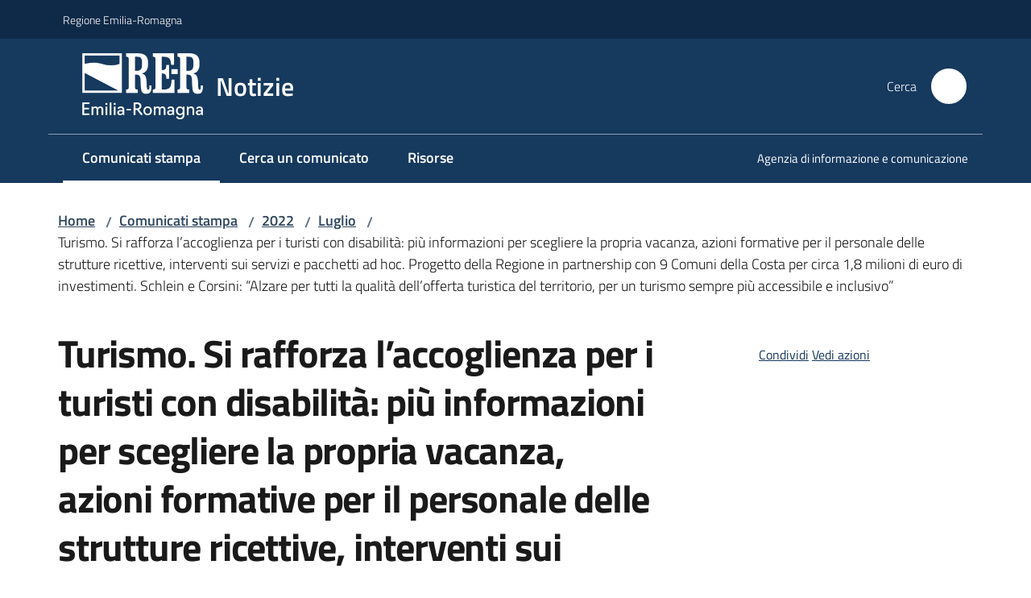

--- FILE ---
content_type: text/html; charset=utf-8
request_url: https://notizie.regione.emilia-romagna.it/comunicati/2022/luglio/turismo-si-rafforza-l2019accoglienza-per-i-turisti-con-disabilita-piu-informazioni-per-scegliere-la-propria-vacanza-azioni-formative-per-il-personale-delle-strutture-ricettive-interventi-sui-servizi-e-pacchetti-ad-hoc-progetto-della-regione-in-partnership
body_size: 73986
content:
<!doctype html>
              <html lang="it" data-reactroot=""><head><meta charSet="utf-8"/><title data-react-helmet="true">Turismo. Si rafforza l’accoglienza per i turisti con disabilità: più informazioni per scegliere la propria vacanza, azioni formative per il personale delle strutture ricettive, interventi sui servizi e pacchetti ad hoc. Progetto della Regione in partnership con 9 Comuni della Costa per circa 1,8 milioni di euro di investimenti. Schlein e Corsini: “Alzare per tutti la qualità dell’offerta turistica del territorio, per un turismo sempre più accessibile e inclusivo” - Notizie</title><meta data-react-helmet="true" name="description" content="Il Progetto, presentato dagli assessorati regionali al Turismo e Politiche sociali, su un bando promosso dalla Presidenza del Consiglio dei ministri - Ufficio disabilità. I progetti nei Comuni di Bellaria, Cervia, Cesenatico, Codigoro, Gatteo, Misano, Ravenna, Rimini, San Mauro Pascoli"/><meta data-react-helmet="true" property="og:title" content="Turismo. Si rafforza l’accoglienza per i turisti con disabilità: più informazioni per scegliere la propria vacanza, azioni formative per il personale delle strutture ricettive, interventi sui servizi e pacchetti ad hoc. Progetto della Regione in partnership con 9 Comuni della Costa per circa 1,8 milioni di euro di investimenti. Schlein e Corsini: “Alzare per tutti la qualità dell’offerta turistica del territorio, per un turismo sempre più accessibile e inclusivo”"/><meta data-react-helmet="true" property="og:url" content="https://notizie.regione.emilia-romagna.it/comunicati/2022/luglio/[base64]"/><meta data-react-helmet="true" property="og:description" content="Il Progetto, presentato dagli assessorati regionali al Turismo e Politiche sociali, su un bando promosso dalla Presidenza del Consiglio dei ministri - Ufficio disabilità. I progetti nei Comuni di Bellaria, Cervia, Cesenatico, Codigoro, Gatteo, Misano, Ravenna, Rimini, San Mauro Pascoli"/><meta data-react-helmet="true" name="twitter:card" content="summary_large_image"/><link data-react-helmet="true" rel="canonical" href="https://notizie.regione.emilia-romagna.it/comunicati/2022/luglio/[base64]"/><script data-react-helmet="true" type="application/ld+json">{"@context":"https://schema.org","@type":"BreadcrumbList","itemListElement":[{"@type":"ListItem","position":1,"name":"Comunicati stampa","item":"https://notizie.regione.emilia-romagna.it/comunicati"},{"@type":"ListItem","position":2,"name":"2022","item":"https://notizie.regione.emilia-romagna.it/comunicati/2022"},{"@type":"ListItem","position":3,"name":"Luglio","item":"https://notizie.regione.emilia-romagna.it/comunicati/2022/luglio"},{"@type":"ListItem","position":4,"name":"Turismo. Si rafforza l’accoglienza per i turisti con disabilità: più informazioni per scegliere la propria vacanza, azioni formative per il personale delle strutture ricettive, interventi sui servizi e pacchetti ad hoc. Progetto della Regione in partnership con 9 Comuni della Costa per circa 1,8 milioni di euro di investimenti. Schlein e Corsini: “Alzare per tutti la qualità dell’offerta turistica del territorio, per un turismo sempre più accessibile e inclusivo”"}]}</script><script>window.env = {"RAZZLE_BIND_ADDRESS":"0.0.0.0","RAZZLE_HONEYPOT_FIELD":"conferma_email","RAZZLE_API_PATH":"https:\u002F\u002Fnotizie.regione.emilia-romagna.it","RAZZLE_PUBLIC_URL":"https:\u002F\u002Fnotizie.regione.emilia-romagna.it","RAZZLE_PROXY_REWRITE_TARGET":"\u002FVirtualHostBase\u002Fhttps\u002Fnotizie.regione.emilia-romagna.it:443\u002Fnotizie\u002F++api++\u002FVirtualHostRoot","RAZZLE_INTERNAL_API_PATH":"http:\u002F\u002Fnotizie-cm.localhost:11000","RAZZLE_MULTILINGUAL_SITE":"false","RAZZLE_MULTILINGUAL_LANGUAGES":"","RAZZLE_IS_RER_PORTAL":"false","RAZZLE_PIWIK_JSFILE":"piwik.js","RAZZLE_PIWIK_PHPFILE":"matomo.php","RAZZLE_PIWIK_SITE_ID":"165","RAZZLE_PIWIK_URL":"https:\u002F\u002Fstatisticheweb.regione.emilia-romagna.it\u002Fanalytics","RAZZLE_SEARCH_COMUNICATI_OLD":"true","RAZZLE_IS_UFFICIOSTAMPA":"true","apiPath":"https:\u002F\u002Fnotizie.regione.emilia-romagna.it","publicURL":"https:\u002F\u002Fnotizie.regione.emilia-romagna.it"};</script><meta property="og:type" content="website"/><meta name="generator" content="Plone 6 - https://plone.org"/><meta name="viewport" content="width=device-width, initial-scale=1, shrink-to-fit=no"/><meta name="apple-mobile-web-app-capable" content="yes"/><link data-chunk="NewsletterManage" rel="preload" as="style" href="/static/css/NewsletterManage.dc0f7438.chunk.css"/><link data-chunk="VoltoFeedbackView" rel="preload" as="style" href="/static/css/VoltoFeedbackView.bf6879a1.chunk.css"/><link data-chunk="client" rel="preload" as="style" href="/static/css/client.5e6531bc.css"/><link data-chunk="client" rel="preload" as="script" href="/static/js/runtime~client.7132d0f1.js"/><link data-chunk="client" rel="preload" as="script" href="/static/js/client.a9ad03c7.js"/><link data-chunk="VoltoFeedbackView" rel="preload" as="script" href="/static/js/VoltoFeedbackView.0ee9502a.chunk.js"/><link data-chunk="NewsletterManage" rel="preload" as="script" href="/static/js/NewsletterManage.a31d0c7c.chunk.js"/><link data-chunk="InvalidatePageAction" rel="preload" as="script" href="/static/js/InvalidatePageAction.a188b283.chunk.js"/><link data-chunk="client" rel="stylesheet" href="/static/css/client.5e6531bc.css"/><link data-chunk="VoltoFeedbackView" rel="stylesheet" href="/static/css/VoltoFeedbackView.bf6879a1.chunk.css"/><link data-chunk="NewsletterManage" rel="stylesheet" href="/static/css/NewsletterManage.dc0f7438.chunk.css"/></head><body class="view-viewview contenttype-comunicatostampa section-comunicati section-2022 section-luglio [base64] is-anonymous public-ui no-user-roles"><div role="navigation" aria-label="Toolbar" id="toolbar"></div><div id="main"><div class="public-ui"><div class="skiplinks"><a class="visually-hidden visually-hidden-focusable" href="#view">Vai al contenuto</a><a class="visually-hidden visually-hidden-focusable" href="#navigation">Vai alla navigazione</a><a class="visually-hidden visually-hidden-focusable" href="#footer">Vai al footer</a></div></div><div class="public-ui"><header><div class="it-header-wrapper"><div class="it-header-slim-wrapper" role="navigation"><div class="container"><div class="row"><div class="col"><div class="it-header-slim-wrapper-content"><a href="https://www.regione.emilia-romagna.it" target="_blank" rel="noopener noreferrer" class="d-lg-block navbar-brand">Regione Emilia-Romagna</a><div class="ms-auto it-header-slim-right-zone header-slim-right-zone"></div></div></div></div></div></div><div class="it-nav-wrapper"><div class="it-header-center-wrapper"><div class="container"><div class="row"><div class="col"><div class="it-header-center-content-wrapper"><div class="it-brand-wrapper ps-4"><a title="Home page" href="/"><img src="https://notizie.regione.emilia-romagna.it/registry-images/@@images/site_logo/2025-RER-IDENTITA-VISIVA_Logo_RER_portale.png" width="150.45871559633025" height="82" alt="Logo" class="icon"/><div class="it-brand-text"><div class="it-brand-title">Notizie</div></div></a></div><div class="it-right-zone"><div class="it-search-wrapper" role="search" aria-label="Cerca nel sito"><span class="d-none d-md-block">Cerca</span><a class="search-link rounded-icon" aria-label="Cerca" href="/search" role="button"><span style="width:24px;height:24px;background-color:transparent" class="icon"></span></a></div></div></div></div></div></div></div><div class="it-header-navbar-wrapper"><div class="container"><div class="row"><div class="col"><nav id="navigation" aria-label="Menu principale" class="navbar has-megamenu navbar navbar-expand-lg"><div class="container-fluid"><button aria-label="Apri il menu" aria-controls="it-navigation-collapse" aria-expanded="false" type="button" href="#" class="custom-navbar-toggler navbar-toggler"><span style="width:24px;height:24px;background-color:transparent" class="icon"></span></button><div style="display:none" id="it-navigation-collapse" class="navbar-collapsable collapse navbar-collapsable"><div class="overlay" style="display:none"></div><div data-focus-guard="true" tabindex="-1" style="width:1px;height:0px;padding:0;overflow:hidden;position:fixed;top:1px;left:1px"></div><div data-focus-lock-disabled="disabled"><div class="menu-wrapper"><div class="it-brand-wrapper" role="navigation"><a href="/"><img src="https://notizie.regione.emilia-romagna.it/registry-images/@@images/site_logo/2025-RER-IDENTITA-VISIVA_Logo_RER_portale.png" width="150.45871559633025" height="82" alt="Logo" class="icon"/><div class="it-brand-text"><div class="it-brand-title">Notizie</div></div></a></div><ul data-element="main-navigation" role="menubar" aria-label="Menu principale" class="navbar-nav"><li role="none" class="nav-item active"><a class="focus--mouse nav-link active" role="menuitem" aria-label="Comunicati stampa" href="/comunicati"><span>Comunicati stampa</span><span class="visually-hidden">Menu selezionato</span></a></li><li role="none" class="nav-item"><a class="nav-link" role="menuitem" aria-label="Cerca un comunicato" href="/cerca-un-comunicato"><span>Cerca un comunicato</span></a></li><li role="none" class="nav-item"><a class="nav-link" role="menuitem" aria-label="Risorse" href="/risorse"><span>Risorse</span></a></li></ul><ul role="menubar" class="navbar-secondary navbar-nav"><li role="none" class="nav-item"><a class="megamenu nav-link" role="menuitem" href="/aiusg"><span class="">Agenzia di informazione e comunicazione </span></a></li></ul></div><div class="close-div" style="display:none"><button class="btn close-menu" type="button" title="Chiudi menu"><span style="width:24px;height:24px;background-color:transparent" class="icon icon-white"></span></button></div></div><div data-focus-guard="true" tabindex="-1" style="width:1px;height:0px;padding:0;overflow:hidden;position:fixed;top:1px;left:1px"></div></div></div></nav></div></div></div></div></div></div></header></div><div id="portal-header-image"></div><div class="public-ui"><section id="briciole" class="container px-4 mt-4"><div class=""><div class="row"><div class="col"><nav class="breadcrumb-container" aria-label="Percorso di navigazione"><ol class="breadcrumb" data-element="breadcrumb"><li class="breadcrumb-item"><a href="/">Home</a><span class="separator">/</span></li><li class="breadcrumb-item"><a href="/comunicati">Comunicati stampa</a><span class="separator">/</span></li><li class="breadcrumb-item"><a href="/comunicati/2022">2022</a><span class="separator">/</span></li><li class="breadcrumb-item"><a href="/comunicati/2022/luglio">Luglio</a><span class="separator">/</span></li><li class="breadcrumb-item"><span>Turismo. Si rafforza l’accoglienza per i turisti con disabilità: più informazioni per scegliere la propria vacanza, azioni formative per il personale delle strutture ricettive, interventi sui servizi e pacchetti ad hoc. Progetto della Regione in partnership con 9 Comuni della Costa per circa 1,8 milioni di euro di investimenti. Schlein e Corsini: “Alzare per tutti la qualità dell’offerta turistica del territorio, per un turismo sempre più accessibile e inclusivo”</span></li></ol></nav></div></div></div></section></div><div class="ui basic segment content-area"><main><div id="view"><div class="container px-4 my-4 comunicato-stampa-view"><a class="visually-hidden" href="#main-content-section">Salta al contenuto</a><div class="PageHeaderWrapper mb-4"><div class="row mb-2 mb-lg-0 page-header"><div class="py-lg-2 page-header-left col-lg-8"><h1 data-element="page-name">Turismo. Si rafforza l’accoglienza per i turisti con disabilità: più informazioni per scegliere la propria vacanza, azioni formative per il personale delle strutture ricettive, interventi sui servizi e pacchetti ad hoc. Progetto della Regione in partnership con 9 Comuni della Costa per circa 1,8 milioni di euro di investimenti. Schlein e Corsini: “Alzare per tutti la qualità dell’offerta turistica del territorio, per un turismo sempre più accessibile e inclusivo”</h1><p class="documentDescription">Il Progetto, presentato dagli assessorati regionali al Turismo e Politiche sociali, su un bando promosso dalla Presidenza del Consiglio dei ministri - Ufficio disabilità. I progetti nei Comuni di Bellaria, Cervia, Cesenatico, Codigoro, Gatteo, Misano, Ravenna, Rimini, San Mauro Pascoli</p><div class="row mt-5 mb-4 readingtime-dates"><div class="col-6"><div class="row"><div class="col-12"><small>Data<!-- -->:</small><p class="font-monospace">11 luglio 2022 18:28</p></div></div></div></div></div><div class="page-header-right py-lg-4 col-lg-3 offset-lg-1"><div class="d-inline page-sharing dropdown"><button aria-haspopup="true" class="btn btn-dropdown ps-0 dropdown-toggle" aria-expanded="false"><span style="width:;height:;background-color:transparent" class="icon"></span><small>Condividi</small></button><div tabindex="-1" role="menu" aria-hidden="true" class="dropdown-menu"><div class="link-list-wrapper"><ul class="link-list"><li><a target="_target" role="menuitem" tabindex="-1" class="list-item" href="https://www.facebook.com/sharer/sharer.php?u=https://notizie.regione.emilia-romagna.it/comunicati/2022/luglio/[base64]"><span style="width:;height:;background-color:transparent" class="icon"></span><span>Facebook</span></a></li><li><a target="_target" role="menuitem" tabindex="-1" class="list-item" href="https://x.com/intent/post?url=https://notizie.regione.emilia-romagna.it/comunicati/2022/luglio/[base64]"><svg aria-hidden="true" focusable="false" data-prefix="fab" data-icon="x-twitter" class="icon" alt="X" title="X" role="img" xmlns="http://www.w3.org/2000/svg" viewBox="0 0 496 512" aria-label="Twitter"><path d="M389.2 48h70.6L305.6 224.2 487 464H345L233.7 318.6 106.5 464H35.8L200.7 275.5 26.8 48H172.4L272.9 180.9 389.2 48zM364.4 421.8h39.1L151.1 88h-42L364.4 421.8z"></path></svg><span>X</span></a></li><li><a target="_target" role="menuitem" tabindex="-1" class="list-item" href="https://www.linkedin.com/shareArticle?mini=true&amp;url=https://notizie.regione.emilia-romagna.it/comunicati/2022/luglio/[base64]&amp;title=https://notizie.regione.emilia-romagna.it/comunicati/2022/luglio/[base64]"><span style="width:;height:;background-color:transparent" class="icon"></span><span>LinkedIn</span></a></li></ul></div></div></div><div id="page-actions" class="d-inline page-actions dropdown"><button aria-haspopup="true" class="btn btn-dropdown ps-0 dropdown-toggle" aria-expanded="false"><span style="width:;height:;background-color:transparent" class="icon"></span><small>Vedi azioni</small></button><div tabindex="-1" role="menu" aria-hidden="true" class="dropdown-menu"><div class="link-list-wrapper"><ul class="link-list"><li><a role="menuitem" tabindex="-1" class="list-item"><button type="button" title="Stampa" alt="Stampa" id="print" class="btn btn-link" aria-label="Stampa"><span style="width:;height:;background-color:transparent" class="icon"></span><span>Stampa</span></button></a></li><li><a role="menuitem" tabindex="-1" class="list-item"><a title="Invia" alt="Invia" aria-label="Invia" id="mailto" href="mailto:?subject=Turismo. Si rafforza l’accoglienza per i turisti con disabilità: più informazioni per scegliere la propria vacanza, azioni formative per il personale delle strutture ricettive, interventi sui servizi e pacchetti ad hoc. Progetto della Regione in partnership con 9 Comuni della Costa per circa 1,8 milioni di euro di investimenti. Schlein e Corsini: “Alzare per tutti la qualità dell’offerta turistica del territorio, per un turismo sempre più accessibile e inclusivo”&amp;body=https://notizie.regione.emilia-romagna.it/comunicati/2022/luglio/[base64]"><span style="width:;height:;background-color:transparent" class="icon"></span><span>Invia</span></a></a></li></ul></div></div></div></div></div></div><div class="row row-column-border border-light"><section class="it-page-sections-container pt-5" id="main-content-section" aria-label="Contenuto del comunicato"><section id="text-body" class="it-page-section mb-5" menu_title="Contenuto"><h2 id="header-text-body" class="mb-3 visually-hidden h4">Contenuto</h2><div class="richtext-blocks  font-serif"><p>Bologna – Vacanze senza barriere. Attraverso personale maggiormente specializzato nell’accoglienza, pacchetti turistici ad hoc e progetti dedicati. Insieme a più informazioni in campo ricettivo, sanitario e del tempo libero.</p><p>Diventa realtà il progetto<strong> “In Emilia-Romagna c’è una vacanza per me”, </strong>finanziato dalla Presidenza del Consiglio dei ministri - Ufficio disabilità su proposta degli <strong>assessorati regionali al Turismo e alle Politiche sociali </strong>per favorire un <strong>turismo sempre più</strong> <strong>accessibile in Riviera</strong>. A disposizione <strong>1 milione e 760 mila</strong> euro complessivi.</p><p>Per far questo verranno rivolte a tutti i 14 Comuni della Costa una serie di azioni mirate alla sistematizzazione delle informazioni sull’offerta turistica, alla formazione del personale ricettivo, alla promozione del percorso e delle proposte e ai tirocini formativi per i giovani nei servizi turistici. Per costruire il progetto e per il successivo monitoraggio sono state coinvolte anche le fondazioni <strong>Fish e Fand</strong> di associazioni di persone con disabilità e loro famiglie.</p><p>La raccolta delle informazioni sulle strutture ricettive avverrà attraverso un questionario da sottoporre ai gestori degli alberghi. Le <strong>azioni formative</strong> e di sensibilizzazione verranno organizzate <strong>per il personale delle strutture</strong>, con eventuali audit a richiesta per il miglioramento delle performance della struttura, con kit informativi per l’accoglienza al turista con disabilità e moduli on-line per un aggiornamento continuo. Le informazioni verranno infine organizzate, aggiornate e messe <strong>a disposizione sul portale regionale Emilia-Romagna Turismo</strong> (in uno spazio dedicato) <strong>negli IAT della regione. </strong></p><p><strong>Le informazioni</strong> riguarderanno la <strong>ricettività alberghiera</strong> ma anche <strong>i servizi sanitari e sociali del territorio, le possibilità nel tempo libero per le attività culturali, i servizi disponibili nelle varie località</strong> (dalla guida/accompagnatore speciale, all’officina per riparazione, a esperienze di attività, noleggio bici adattate, trasporti ecc). Tutte le informazioni saranno raccolte e inserite sul sistema informativo regionale e rese disponibili in un apposito spazio dedicato al turismo accessibile sul sito di Emilia-Romagna Turismo.</p><p>“Con questa iniziativa- affermano l’assessore regionale al Turismo, <strong>Andrea Corsini e </strong>la vicepresidente<strong> Elly Schlein</strong>- migliorerà ulteriormente l’offerta turistica del territorio destinata a soddisfare le necessità di tutti i turisti, creando nuove facilitazioni per l’accesso a servizi di ogni genere, da quello ricettivo a quello socio sanitario e culturale. Un passo avanti per una terra sempre più accogliente e inclusiva, con servizi specializzati e di qualità e a dimensione dei bisogni di tutti”.  </p><p>In particolare, sono previsti interventi indirizzati al <strong>miglioramento dell’accessibilità</strong> proposti da <strong>9 Comuni della Costa</strong><em> (</em>Bellaria, Cervia, Cesenatico, Codigoro, Gatteo, Misano, Ravenna, Rimini, San Mauro Pascoli), <em> </em>che comprendono percorsi turistici accessibili a persone con disabilità motoria e per ipovedenti e allestimenti in spiagge libere di servizi per disabili anche gravi, con spazi ludici ed un potenziamento generale delle dotazioni ed ausili per permettere l’accesso alla spiaggia e al mare.</p><p>Il progetto avrà durata 18 mesi prorogabili a 24 a partire dalla data di sottoscrizione.</p><p> <em>In allegato i progetti presentati dai 9 comuni</em></p><p><em>Cinzia Leoni</em></p></div></section><section id="allegati" class="it-page-section mb-5" menu_title="Allegati"><h2 id="header-allegati" class="mb-3 h4">Allegati</h2><div class="card-wrapper card-teaser-wrapper card-teaser-wrapper-equal"><div class="card card-teaser shadow p-4 mt-3 rounded attachment ufficiostampa-attachment card"><span style="width:24px;height:24px;background-color:transparent" class="icon"></span><div class="d-flex card-body"><div class="h5 card-title"><a href="/comunicati/2022/luglio/[base64]/i-progetti-dei-comuni.pdf/@@download/file" download="" title="I progetti presentati dai Comuni" aria-label="I progetti presentati dai Comuni - (PDF) 96,9 KB">I progetti presentati dai Comuni<span class="enhance-link"> (<span class="file-format">PDF</span> -<!-- --> <span class="file-size">96,9 KB</span>)</span></a></div></div></div></div></section><section id="metadata" class="it-page-section mb-5"><p class="font-serif mb-0 mt-4 last-modified"><strong>Ultimo aggiornamento<!-- -->:</strong> <!-- -->11-07-2022, 16:28</p></section></section></div></div></div></main></div><div class="public-ui" id="customer-satisfaction-form"><section class="bg-primary customer-satisfaction"><div class="container"><div class="d-flex justify-content-center bg-primary row"><div class="col-12 col-lg-6 col"><div class="feedback-form" role="form" aria-label="Modulo di soddisfazione"><div class="card-wrapper"><div data-element="feedback" class="shadow card-wrapper py-4 px-4 card"><h2 id="vf-radiogroup-label" class="title-medium-2-semi-bold mb-0" data-element="feedback-title">Quanto sono chiare le informazioni su questa pagina?</h2><div class="rating-container mb-0"><fieldset aria-controls="vf-more-negative" class="rating rating-label mb-3"><legend class="visually-hidden">Valuta da 1 a 5 stelle</legend><input type="radio" id="star1b" name="satisfaction" value="1" class="volto-feedback-rating mb-0" data-element="feedback-rate-1" aria-label="Valuta 1 stelle su 5"/><label for="star1b" class="form-label"><svg xmlns="http://www.w3.org/2000/svg" viewBox="0 0 24 24" class="icon rating-star icon-sm" role="img"><path fill="none" d="M0 0h24v24H0z"></path></svg></label><input type="radio" id="star2b" name="satisfaction" value="2" class="volto-feedback-rating mb-0" data-element="feedback-rate-2" aria-label="Valuta 2 stelle su 5"/><label for="star2b" class="form-label"><svg xmlns="http://www.w3.org/2000/svg" viewBox="0 0 24 24" class="icon rating-star icon-sm" role="img"><path fill="none" d="M0 0h24v24H0z"></path></svg></label><input type="radio" id="star3b" name="satisfaction" value="3" class="volto-feedback-rating mb-0" data-element="feedback-rate-3" aria-label="Valuta 3 stelle su 5"/><label for="star3b" class="form-label"><svg xmlns="http://www.w3.org/2000/svg" viewBox="0 0 24 24" class="icon rating-star icon-sm" role="img"><path fill="none" d="M0 0h24v24H0z"></path></svg></label><input type="radio" id="star4b" name="satisfaction" value="4" class="volto-feedback-rating mb-0" data-element="feedback-rate-4" aria-label="Valuta 4 stelle su 5"/><label for="star4b" class="form-label"><svg xmlns="http://www.w3.org/2000/svg" viewBox="0 0 24 24" class="icon rating-star icon-sm" role="img"><path fill="none" d="M0 0h24v24H0z"></path></svg></label><input type="radio" id="star5b" name="satisfaction" value="5" class="volto-feedback-rating mb-0" data-element="feedback-rate-5" aria-label="Valuta 5 stelle su 5"/><label for="star5b" class="form-label"><svg xmlns="http://www.w3.org/2000/svg" viewBox="0 0 24 24" class="icon rating-star icon-sm" role="img"><path fill="none" d="M0 0h24v24H0z"></path></svg></label></fieldset></div><fieldset id="vf-more-positive" class="answers-step" data-step="0" aria-expanded="false" aria-hidden="true" data-element="feedback-rating-positive"><div class="answers-header"><legend>Quali sono stati gli aspetti che hai preferito?</legend><span>1/2</span></div><form class="answers-form"></form></fieldset><fieldset id="vf-more-negative" class="answers-step" data-step="0" aria-expanded="false" aria-hidden="true" data-element="feedback-rating-negative"><div class="answers-header"><legend>Dove hai incontrato le maggiori difficoltà?</legend><span>1/2</span></div><form class="answers-form"></form></fieldset><fieldset class="comments-step d-none" data-step="0" aria-expanded="false" aria-hidden="true"><div class="comments-header"><legend>Vuoi aggiungere altri dettagli?</legend><span>1/2</span></div><div class="comment w-100"><form class=""><div class="mb-3"><div class="mt-1 form-group"><textarea rows="3" tabindex="0" aria-invalid="false" data-element="feedback-input-text" autoComplete="off" aria-describedby="commentDescription" id="comment" class="mt-1" placeholder="Dacci il tuo parere per aiutarci a migliorare la qualità del sito"></textarea><label for="comment" class="active">Dettaglio</label><small id="commentDescription" class="form-text">Inserire massimo 200 caratteri</small></div></div></form></div></fieldset><div class="hpt_widget"><input type="text" name="conferma_email" aria-label="conferma_email"/></div><div class="form-step-actions flex-nowrap w100 justify-content-center button-shadow d-none" aria-hidden="true"><button type="button" class="me-4 fw-bold btn btn-outline-primary disabled" aria-disabled="true">Indietro</button><button type="button" aria-disabled="true" class="fw-bold btn btn-primary disabled">Avanti</button></div></div></div></div></div></div></div></section></div><footer class="it-footer" id="footer"><div class="it-footer-main"><div class="container"><section><div class="clearfix row"><div class="col-sm-12"><div class="it-brand-wrapper"><div class="richtext-blocks footerTop"><div class="block gridBlock three"><div class="row"><div class="col"><p class="block image align center desktop-mobile"><img src="/impostazioni/logo-regione.png/@@images/image-1029-fcedf50e6b28b753d6169d9710f09b1e.png" width="1029" height="149" class="responsive" srcSet="/impostazioni/logo-regione.png/@@images/image-16-5e04fc02925fcc42cb9b22d7d9c091d7.png 16w, /impostazioni/logo-regione.png/@@images/image-32-b72e9b6f349865301774ec065705b2d8.png 32w, /impostazioni/logo-regione.png/@@images/image-64-a173626d6820a91863e36d2a6a31595f.png 64w, /impostazioni/logo-regione.png/@@images/image-128-b49c56e03482a8a2bbf3586a2fa1c362.png 128w, /impostazioni/logo-regione.png/@@images/image-200-c659bc1844fa106081d519d92aa6ec40.png 200w, /impostazioni/logo-regione.png/@@images/image-300-65a3eb8d986044ba7349c23db5375bba.png 300w, /impostazioni/logo-regione.png/@@images/image-400-0ebaa56115f617a8d5bc3a2c90cbaf0b.png 400w, /impostazioni/logo-regione.png/@@images/image-600-43b68663503919fa8f71c96a4cb533d4.png 600w, /impostazioni/logo-regione.png/@@images/image-800-63b961a96846e0704e2c8b03b2cba3f9.png 800w, /impostazioni/logo-regione.png/@@images/image-1000-8f8c99e76d87af4ea04e4ac73508606d.png 1000w, /impostazioni/logo-regione.png/@@images/image-1029-fcedf50e6b28b753d6169d9710f09b1e.png 1029w" loading="lazy" decoding="async" alt="Regione Emilia-Romagna" sizes="100vw"/></p></div><div class="col"></div><div class="col"><strong>REDAZIONE</strong><hr/><ul><li><a href="/informazioni-sul-sito">Informazioni sul sito e crediti</a> </li><li><strong>Scrivici</strong>: <a href="mailto:stampaseg@regione.emilia-romagna.it" title="Si apre in una nuova scheda" rel="noopener noreferrer" class="with-external-link-icon">e-mail<span style="width:1rem;height:1rem;background-color:transparent" class="icon ms-1 align-sub external-link icon-xs xs"></span></a>  </li></ul></div></div></div></div></div></div></div></section><section></section><section class="py-4"><div class="row"><div class="pb-2 col-md-4 col-lg-4"><p class="h4">Recapiti</p><div><p><strong>Regione Emilia-Romagna</strong><br/>Viale Aldo Moro, 52<strong><br/></strong>40127 Bologna<br/><strong>Centralino</strong> <a href="tel:+39.0515271" title="Apre in un nuovo tab" rel="noopener noreferrer" class="with-external-link-icon">051 5271<span style="width:1rem;height:1rem;background-color:transparent" class="icon ms-1 align-sub external-link icon-xs xs"></span></a><br/><a href="http://wwwservizi.regione.emilia-romagna.it/Cercaregione/Default.aspx?cons=0" title="Apre in un nuovo tab" target="_blank" rel="noopener noreferrer" class="external-link with-external-link-icon">Cerca telefoni o indirizzi<span style="width:1rem;height:1rem;background-color:transparent" class="icon ms-1 align-sub external-link icon-xs xs"></span></a></p></div></div><div class="pb-2 col-md-4 col-lg-4"><p class="h4">URP</p><div><ul><li><strong>Sito web: </strong><a href="https://www.regione.emilia-romagna.it/urp/" title="Apre in un nuovo tab" target="_blank" rel="noopener noreferrer" class="slate-editor-link  with-external-link-icon">www.regione.emilia-romagna.it/urp/<span style="width:1rem;height:1rem;background-color:transparent" class="icon ms-1 align-sub external-link icon-xs xs"></span></a> <strong></strong></li><li><strong>Numero verde: </strong>800.66.22.00 </li><li><strong>Scrivici</strong>: <a href="mailto:urp@regione.emilia-romagna.it" title="Apre in un nuovo tab" rel="noopener noreferrer" class="slate-editor-link  with-external-link-icon">e-mail<span style="width:1rem;height:1rem;background-color:transparent" class="icon ms-1 align-sub external-link icon-xs xs"></span></a> - <a href="mailto:urp@postacert.regione.emilia-romagna.it" title="Apre in un nuovo tab" rel="noopener noreferrer" class="slate-editor-link  with-external-link-icon">PEC<span style="width:1rem;height:1rem;background-color:transparent" class="icon ms-1 align-sub external-link icon-xs xs"></span></a></li></ul></div></div><div class="pb-2 col-md-4 col-lg-4"><p class="h4">Trasparenza</p><div><ul><li><a href="http://trasparenza.regione.emilia-romagna.it/" title="Apre in un nuovo tab" target="_blank" rel="noopener noreferrer" class="with-external-link-icon with-external-link-icon with-external-link-icon with-external-link-icon with-external-link-icon with-external-link-icon with-external-link-icon with-external-link-icon with-external-link-icon with-external-link-icon with-external-link-icon with-external-link-icon with-external-link-icon with-external-link-icon">Amministrazione trasparente<span style="width:1rem;height:1rem;background-color:transparent" class="icon ms-1 align-sub external-link icon-xs xs"></span></a></li><li><a href="https://www.regione.emilia-romagna.it/note-legali" title="Apre in un nuovo tab" target="_blank" rel="noopener noreferrer" class="with-external-link-icon with-external-link-icon with-external-link-icon">Note legali e copyright<span style="width:1rem;height:1rem;background-color:transparent" class="icon ms-1 align-sub external-link icon-xs xs"></span></a></li><li><a href="/privacy">Privacy e cookie</a></li><li><a href="/accessibilita">Dichiarazione di accessibilità</a>   </li></ul></div></div></div></section></div></div><div class="it-footer-small-prints clearfix"><div class="container"><ul class="it-footer-small-prints-list list-inline mb-0 d-flex flex-column flex-md-row"><li class="list-inline-item">C.F. 800.625.903.79</li><li class="list-inline-item"><button class="footer-gdpr-privacy-show-banner" id="footer-gdpr-privacy-show-banner">Impostazioni cookie</button></li></ul></div></div></footer><div class="Toastify"></div></div><div role="complementary" aria-label="Sidebar" id="sidebar"></div><script charSet="UTF-8">window.__data={"router":{"location":{"pathname":"\u002Fcomunicati\u002F2022\u002Fluglio\[base64]","search":"","hash":"","state":undefined,"key":"z13r2p","query":{}},"action":"POP"},"intl":{"defaultLocale":"en","locale":"it","messages":{"\u003Cp\u003EAdd some HTML here\u003C\u002Fp\u003E":"\u003Cp\u003EAggiungi dell'HTML qui\u003C\u002Fp\u003E","Account Registration Completed":"Registrazione account completata","Account activation completed":"Attivazione account completata","Action":"Azione","Action changed":"L'azione è stata modificata","Action: ":"Azione: ","Actions":"Azioni","Activate and deactivate":"Questa è la sezione per la configurazione dei prodotti aggiuntivi, puoi attivare e disattivare i prodotti aggiuntivi attraverso la seguente lista.","Active":"Attiva","Active content rules in this Page":"Regole di contenuto attive in questa Pagina","Add":"Aggiungi","Add (object list)":"Aggiungi","Add Addons":"Per fare in modo che un prodotto aggiuntivo venga visualizzato qui aggiungilo nella configurazione del buildout, esegui il buildout e riavvia il server. Per maggiori informazioni vedi","Add Content":"Aggiungi un contenuto","Add Content Rule":"Aggiungi una regola di contenuto","Add Rule":"Aggiungi una regola","Add Translation…":"Aggiungi traduzione…","Add User":"Aggiungi un utente","Add a description…":"Aggiungi una descrizione…","Add a new alternative url":"Aggiungi un nuovo url alternativo","Add action":"Aggiungi un'azione","Add block":"Aggiungi blocco","Add block in position {index}":"Aggiungi un blocco alla posizione {index}","Add block…":"Aggiungi un blocco…","Add condition":"Aggiungi una condizione","Add content rule":"Aggiungi una regola di contenuto","Add criteria":"Aggiungi un criterio","Add date":"Aggiungi una data","Add element to container":"Aggiungi un elemento al container","Add field":"Aggiungi campo","Add fieldset":"Aggiungi un nuovo insieme di campi","Add group":"Aggiungi un gruppo","Add new content type":"Aggiungi un nuovo tipo di contenuto","Add new group":"Aggiungi un nuovo gruppo","Add new user":"Aggiungi nuovo utente","Add to Groups":"Aggiungi ai gruppi","Add users to group":"Aggiungi gli utenti al gruppo","Add vocabulary term":"Aggiungi termine","Add {type}":"Aggiungi {type}","Add-Ons":"Prodotti aggiuntivi","Add-ons":"Prodotti aggiuntivi","Add-ons Settings":"Impostazioni prodotti aggiuntivi","Added":"Aggiunta","Additional date":"Data aggiuntiva","Addon could not be installed":"Non è stato possibile installare l'addon","Addon could not be uninstalled":"Non è stato possibile disinstallare l'addon","Addon could not be upgraded":"Non è stato possibile aggiornare l'addon","Addon installed succesfuly":"L'addon è stato installato correttamente","Addon uninstalled succesfuly":"L'addon è stato disinstallato correttamente","Addon upgraded succesfuly":"L'addon è stato aggiornato correttamente","Advanced facet?":"Filtri avanzati?","Advanced facets are initially hidden and displayed on demand":"I filtri avanzati sono inizialmente nascosti e vengono visualizzati su richiesta ","Album view":"Vista album","Alias":"Alias","Alias has been added":"L'alias è stato aggiunto","Alignment":"Allineamento","All":"Tutti","All content":"Tutti i contenuti","All existing alternative urls for this site":"Tutti gli url alternativi per questo sito","Alphabetically":"Alfabetico","Alt text":"Testo alternativo","Alt text hint":"Lascia vuoto se l'immagine è decorativa.","Alt text hint link text":"Descrivi lo scopo dell'immagine.","Alternative url path (Required)":"Percorso url alternativo (Obbligatorio)","Alternative url path must start with a slash.":"Il percorso url alternativo comincia con uno slash ","Alternative url path → target url path (date and time of creation, manually created yes\u002Fno)":"Percorso url alternativo → percorso url di destinazione (data e ora di creazione, creata manualmente sì\u002Fno)","Applied to subfolders":"Applicato alle sottocartelle","Applies to subfolders?":"Applicare alle sottocartelle?","Apply to subfolders":"Applica a sottocartelle","Apply working copy":"Applica la copia di lavoro","Are you sure you want to delete this field?":"Sicuro di voler eliminare questo campo?","Are you sure you want to delete this fieldset including all fields?":"Sicuro di voler eliminare questo insieme di campi compresi tutti i campi contenuti?","Ascending":"Crescente","Assign the {role} role to {entry}":"Assegnare il ruolo di {role} a {entry}","Assignments":"Assegnazione","Available":"Disponibile","Available content rules:":"Regole di contenuto disponibili:","Back":"Indietro","Base":"Base","Base search query":"Ricerca iniziale","Block":"Blocco","Both email address and password are case sensitive, check that caps lock is not enabled.":"E-mail e password distinguono entrambi le maiuscole dalle minuscole, verifica di non avere il Blocco maiuscole attivato.","Breadcrumbs":"Briciole di pane","Broken relations":"Relazioni corrotte","Browse":"Sfoglia","Browse the site, drop an image, or type a URL":"Cerca nel sito, trascina un'immagine, o inserisci un URL","Browse the site, drop an image, or type an URL":"Sfoglia i contenuti, rilascia un'immagine o digita un URL","By default, permissions from the container of this item are inherited. If you disable this, only the explicitly defined sharing permissions will be valid. In the overview, the symbol {inherited} indicates an inherited value. Similarly, the symbol {global} indicates a global role, which is managed by the site administrator.":"Di norma, i permessi di questo elemento vengono ereditati dal contenitore. Se disabiliti questa opzione, verranno considerati solo i permessi di condivisione definiti esplicitamente. Nel sommario, il simbolo {inherited} indica una impostazione ereditata. Analogamente, il simbolo {global} indica un ruolo globale, che è gestito dall'amministratore del sito","Cache Name":"Nome della cache","Can not edit Layout for \u003Cstrong\u003E{type}\u003C\u002Fstrong\u003E content-type as it doesn't have support for \u003Cstrong\u003EVolto Blocks\u003C\u002Fstrong\u003E enabled":"Non è possibile modificare il Layout per il tipo \u003Cstrong\u003E{type}\u003C\u002Fstrong\u003E poichè non ha abilitato il supporto per i \u003Cstrong\u003Eblocchi\u003C\u002Fstrong\u003E","Can not edit Layout for \u003Cstrong\u003E{type}\u003C\u002Fstrong\u003E content-type as the \u003Cstrong\u003EBlocks behavior\u003C\u002Fstrong\u003E is enabled and \u003Cstrong\u003Eread-only\u003C\u002Fstrong\u003E":"Non è possibile modificare il Layout per il tipo \u003Cstrong\u003E{type}\u003C\u002Fstrong\u003E poichè il \u003Cstrong\u003EBlocks behavior\u003C\u002Fstrong\u003E è abilitato ma in \u003Cstrong\u003Esola lettura\u003C\u002Fstrong\u003E","Cancel":"Annulla","Cell":"Cella","Center":"Centrato","Change Note":"Cambia Nota","Change Password":"Cambia Password","Change State":"Cambia Stato","Change workflow state recursively":"Cambia stato di workflow ricorsivamente","Changes applied.":"Modifiche applicate.","Changes saved":"Modifiche salvate","Changes saved.":"Modifiche salvate.","Checkbox":"Checkbox","Choices":"Scelte","Choose Image":"Seleziona un'immagine","Choose Target":"Seleziona la destinazione","Choose a file":"Scegli un file","Clear":"Annulla","Clear filters":"Azzera filtri","Clear search":"Cancella ricerca","Click to download full sized image":"Clicca per scaricare l'immagine in dimensione originale","Close":"Chiudi","Close menu":"Chiudi menu","Code":"Codice","Collapse item":"Collassa elemento","Collection":"Collezione","Color":"Colore","Comment":"Commento","Commenter":"Autore","Comments":"Commenti","Compare":"Confronta","Condition changed":"La condizione è stata modificata","Condition: ":"Condizione: ","Configuration Versions":"Versioni di configurazione","Configure Content Rule":"Configura la regola di contenuto","Configure Content Rule: {title}":"Configura la regola di contenuto: {title}","Configure content rule":"Configura la regola di contenuto","Confirm password":"Conferma password","Connection refused":"Connessione rifiutata","Contact form":"Form di contatto","Contained items":"Elementi contenuti","Container settings":"Impostazioni del container","Content":"Contenuto","Content Rule":"Regola di contenuto","Content Rules":"Regole di contenuto","Content rules for {title}":"Regole di contenuto per {titolo}","Content rules from parent folders":"Regole di contenuto da cartelle padre","Content that links to or references {title}":"Contenuto collegato a {title}","Content type created":"Il tipo di contenuto è stato creato","Content type deleted":"Il tipo di contenuto è stato eliminato","Contents":"Contenuti","Controls":"Controlli","Copy":"Copia","Copy blocks":"Copia blocchi","Copyright":"Copyright","Copyright statement or other rights information on this item.":"Informazioni sul copyright o su altri diritti dell'elemento.","Create or delete relations to target":"Crea o elimina relazioni con la destinazione","Create working copy":"Crea copia di lavoro","Created by {creator} on {date}":"Creato da {creator} il {date}","Created on":"Creato il","Creator":"Autore","Creators":"Autori","Criteria":"Criteri","Current active configuration":"Configurazione attiva corrente","Current filters applied":"Filtri attualmente applicati","Current password":"Password corrente","Cut":"Taglia","Cut blocks":"Taglia blocchi","Daily":"Giornaliera","Database":"Database","Database Information":"Informazioni sul database","Database Location":"Posizione del database","Database Size":"Dimensione del database","Database main":"Database principale","Date":"Data","Date (newest first)":"Data (prima i più recenti)","Default":"Default","Default view":"Vista default","Delete":"Elimina","Delete Group":"Elimina gruppo","Delete Type":"Rimuovi tipo di contenuto","Delete User":"Elimina utente","Delete action":"Cancella azione","Delete blocks":"Elimina blocchi","Delete col":"Elimina colonna","Delete condition":"Cancella condizione","Delete row":"Elimina riga","Delete selected items?":"Vuoi eliminare gli elementi selezionati?","Delete this item?":"Vuoi eliminare questo elemento?","Deleted":"Cancellato","Deleting this item breaks {brokenReferences} {variation}.":"Eliminando questo elemento si romperanno {brokenReferences} {variation}.","Depth":"Profondità di ricerca","Descending":"Decrescente","Description":"Descrizione","Diff":"Diff","Difference between revision {one} and {two} of {title}":"Differenze tra la revisione {one} e {two} di {title}","Disable":"Disabilita","Disable apply to subfolders":"Disabilita regole di contenuto nelle sottocartelle","Disabled":"Disabilitato","Disabled apply to subfolders":"Regole di contenuto disabilitate per le sottocartelle","Distributed under the {license}.":"Distribuito sotto {license}","Divide each row into separate cells":"Mostra i margini delle colonne","Do you really want to delete the group {groupname}?":"Vuoi veramente eliminare il gruppo {groupname}?","Do you really want to delete the type {typename}?":"Vuoi veramente eliminare il tipo di contenuto {typename}?","Do you really want to delete the user {username}?":"Vuoi veramente eliminare l'utente {username}?","Do you really want to delete this item?":"Vuoi veramente eliminare questo elemento?","Document":"Pagina","Document view":"Vista pagina","Download Event":"Scarica l'evento","Drag and drop files from your computer onto this area or click the “Browse” button.":"Trascina in quest'area i file dal tuo computer o clicca su “Sfoglia”.","Drop file here to replace the existing file":"Trascina il file qui per sostituire il file esistente","Drop file here to upload a new file":"Trascina il file qui per caricare un nuovo file","Drop files here ...":"Trascina i file qui","Dry run selected, transaction aborted.":"Prova a vuoto selezionata, transazione annullata","E-mail":"E-mail","E-mail addresses do not match.":"Gli indirizzi e-mail non corrispondono","Edit":"Modifica","Edit Rule":"Modifica regola","Edit comment":"Modifica commento","Edit field":"Modifica campo","Edit fieldset":"Modifica insieme di campi","Edit recurrence":"Modifica le regole","Edit values":"Modifica i valori","Edit {title}":"Modifica {title}","Email":"Email","Email sent":"Email inviata","Embed code error, please follow the instructions and try again.":"Errore del codice incorporato, per favore segui le istruzioni e riprova.","Empty object list":"Lista di oggetti vuota","Enable":"Abilita","Enable editable Blocks":"Abilita i blocchi editabili","Enabled":"Abilitato","Enabled here?":"Abilitato qui?","Enabled?":"Abilitato?","End Date":"Data di fine","Enter URL or select an item":"Inserisci un URL o seleziona un elemento","Enter a username above to search or click 'Show All'":"Inserisci uno username da ricercare, oppure clicca su 'Vedi tutto'","Enter an email address. This will be your login name. We respect your privacy, and will not give the address away to any third parties or expose it anywhere.":"Inserisci un indirizzo e-mail. Esso sarà il tuo nome utente. Rispettiamo la tua privacy: non daremo l'indirizzo a terzi, né verrà esposto nel portale.","Enter full name, e.g. John Smith.":"Inserisci il tuo nome completo, ad esempio Mario Rossi.","Enter map Embed Code":"Inserisci il codice di incorporamento della mappa","Enter the absolute path of the target. The path must start with '\u002F'. Target must exist or be an existing alternative url path to the target.":"Inserisci il path assoluto per la destinazione. Il path deve iniziare con '\u002F'. La destinazione deve già esistere o essere un url alternativo per la destinazione.","Enter the absolute path where the alternative url should exist. The path must start with '\u002F'. Only urls that result in a 404 not found page will result in a redirect occurring.":"Inserisci un path per generare un URL alternativo per questo contenuto. Il path deve iniziare con '\u002F'. Non si possono usare come alternativi path già esistenti nel sito.","Enter your current password.":"Inserisci la tua password attuale.","Enter your email for verification.":"Inserisci la tua email per la verifica.","Enter your new password. Minimum 8 characters.":"Inserisci la tua nuova password. Minimo 8 caratteri.","Enter your username for verification.":"Inserisci il tuo username per la verifica.","Entries":"Entità da inserire","Error":"Errore","ErrorHeader":"Errore","Event":"Evento","Event listing":"Elenco eventi","Event view":"Vista evento","Exclude from navigation":"Escludi dalla navigazione","Exclude this occurence":"Escludi questa data","Excluded from navigation":"Escluso dalla navigazione","Existing alternative urls for this item":"Url alternativi esistenti per questo elemento","Expand sidebar":"Espandi la sidebar","Expiration Date":"Data di scadenza","Expiration date":"Data di scadenza","Expired":"Scaduto","External URL":"URL esterno","Facet":"Filtro","Facet widget":"Widget dei filtri","Facets":"Filtri","Facets on left side":"Filtri nel lato sinistro","Facets on right side":"Filtri nel lato destro","Facets on top":"Filtri in alto","Failed To Undo Transactions":"Non è stato possibile annullare le transazioni","Field":"Campo","File":"File","File size":"Dimensione del file","File view":"Vista file","Filename":"Nome del file","Filter":"Filtra","Filter Rules:":"Regole di filtro:","Filter by prefix":"Filtra per prefisso","Filter users by groups":"Filtra gli utenti per gruppi","Filter…":"Filtra…","First":"Primo","Fix relations":"Correggi relazioni","Fixed width table cells":"Celle della tabella a larghezza fissata","Fold":"Chiudi","Folder":"Cartella","Folder listing":"Elenco di cartelle","Forbidden":"Proibito","Fourth":"Quarto","From":"Da","Full":"A tutta larghezza","Full Name":"Nome completo","Fullname":"Nome completo","GNU GPL license":"licenza GNU GPL","General":"Generale","Global role":"Ruolo globale","Google Maps Embedded Block":"Blocco Google Maps incorporata","Grid":"Griglia","Group":"Gruppo","Group created":"Gruppo creato","Group deleted":"Gruppo eliminato","Group roles updated":"Ruoli del gruppo aggiornati","Groupname":"Nome del gruppo","Groups":"Gruppi","Groups are logical collections of users, such as departments and business units. Groups are not directly related to permissions on a global level, you normally use Roles for that - and let certain Groups have a particular role. The symbol{plone_svg}indicates a role inherited from membership in another group.":"I gruppi sono raggruppamenti di utenti, come dipartimenti e unità organizzative. I gruppi non sono direttamente collegati a permessi a livello globale, per quello usiamo i ruoli e applichiamo specifici ruoli a certi gruppi. Il simbolo {plong_svg} indica che un ruolo è ereditato dall'appartenenza ad un gruppo.","Header cell":"Cella d'intestazione","Headline":"Intestazione","Headline level":"Livello intestazione","Hidden facets will still filter the results if proper parameters are passed in URLs":"I filtri nascosti filtreranno comunque i risultati se saranno passati parametri adeguati nell'URL","Hide Replies":"Nascondi risposte","Hide facet?":"Nascondi il filtro","Hide filters":"Nascondi i filtri","Hide title":"Nascondi il titolo","History":"Cronologia","History Version Number":"Numero di versione della cronologia","History of {title}":"Cronologia di {title}","Home":"Home","ID":"ID","If all of the following conditions are met:":"Se tutte le seguenti condizioni vengono rispettate:","If selected, this item will not appear in the navigation tree":"Se attivi l'opzione, questo elemento non apparirà nell'albero di navigazione del sito.","If this date is in the future, the content will not show up in listings and searches until this date.":"Se questa data è in futuro, il contenuto non verrà mostrato negli elenchi e nelle ricerche fino a questa data.","If you are certain this user has abandoned the object, you may unlock the object. You will then be able to edit it.":"Se sei sicuro che questo utente ha chiuso l'oggetto, puoi sbloccarlo. Sarai successivamente in grado di modificarlo.","If you are certain you have the correct web address but are encountering an error, please contact the {site_admin}.":"Se sei sicuro di aver inserito l'indirizzo corretto ma ottieni comunque un errore, contatta l' {site_admin}.","Image":"Immagine","Image gallery":"Galleria di immagini","Image override":"Sovrascrizione immagine","Image size":"Dimensione dell'immagine","Image view":"Vista immagine","Include this occurence":"Includi questa data","Info":"Info","InfoUserGroupSettings":"Hai selezionato l'opzione 'più utenti' o 'più gruppi'. Pertanto questo pannello di controllo richiede un inserimento per mostrare utenti e gruppi. Se vuoi vedere utenti e gruppi istantaneamente, vai a 'Impostazioni di gruppi utenti'. Vedi il pulsante sulla sinistra.","Inherit permissions from higher levels":"Eredita i permessi dai livelli superiori","Inherited value":"Valore ereditato","Insert col after":"Inserisci colonna dopo","Insert col before":"Inserisci colonna prima","Insert row after":"Inserisci riga sotto","Insert row before":"Inserisci riga sopra","Inspect relations":"Ispeziona le relazioni","Install":"Installa","Installed":"Installato","Installed version":"Versione installata","Installing a third party add-on":"Installazione di un prodotto aggiuntivo di terze parti","Interval Daily":"giorni","Interval Monthly":"mesi","Interval Weekly":"settimane","Interval Yearly":"anni","Invalid Block":"Blocco non valido - Salvando, verrà rimosso","It is not allowed to define both the password and to request sending the password reset message by e-mail. You need to select one of them.":"Non è permesso definire la password e richiedere il reset della password tramite e-mail contemporaneamente. Devi selezionare solo una delle due opzioni.","Item batch size":"Risultati per pagina","Item succesfully moved.":"Elemento spostato correttamente.","Item(s) copied.":"Elemento\u002Fi copiato\u002Fi.","Item(s) cut.":"Elemento\u002Fi tagliato\u002Fi.","Item(s) has been updated.":"Elemento\u002Fi aggiornati.","Item(s) pasted.":"Elemento\u002Fi incollato\u002Fi.","Item(s) state has been updated.":"Stato\u002Fi aggiornato\u002Fi","Items":"Elementi","Items must be unique.":"Gli elementi devono essere unici.","Label":"Etichetta","Language":"Lingua","Language independent field.":"Campo indipendete dalla lingua","Large":"Grande","Last":"Ultimo","Last comment date":"Data ultimo commento","Last modified":"Ultima modifica","Latest available configuration":"Ultima configurazione disponibile","Latest version":"Ultima versione","Layout":"Layout","Lead Image":"Immagine di testata","Left":"Sinistra","Less filters":"Meno filtri","Link":"Link","Link copied to clipboard":"Link copiato negli appunti","Link more":"Link ad altro","Link redirect view":"Vista collegamento","Link settings":"Impostazioni link","Link title":"Link al resto","Link to":"Link a","Link translation for":"Collega traduzione per","Linking this item with hyperlink in text":"Elementi collegati a questo contenuto con un collegamento ipertestuali nel testo","Links and references":"Link e collegamenti","Listing":"Elenco","Listing view":"Vista standard","Load more":"Carica altro","Loading":"Caricamento","Log In":"Log In","Log in":"Log in","Logged out":"Disconnesso","Login":"Login","Login Failed":"Accesso fallito","Login Name":"Nome utente","Logout":"Esci","Made by {creator} on {date}. This is not a working copy anymore, but the main content.":"Creato da {creator} il {date}. Questa non è più una copia di lavoro, ma il contenuto principale.","Make the table compact":"Rendi la tabella compatta","Manage Translations":"Gestisci traduzioni","Manage content…":"Gestione","Manage translations for {title}":"Gestisci le traduzioni per {title}","Manual":"Manuale","Manually or automatically added?":"Aggiunto manualmente o automaticamente?","Many relations found. Please search.":"Sono state trovate molte relazioni. Effettua una ricerca.","Maps":"Maps","Maps URL":"URL di Maps","Maximum length is {len}.":"La lunghezza massima è {len}.","Maximum value is {len}.":"Il valore massimo è {len}.","Medium":"Medio","Membership updated":"Membri aggiornati","Message":"Messaggio","Minimum length is {len}.":"La lunghezza minima è {len}","Minimum value is {len}.":"Il valore minimo è {len}.","Moderate Comments":"Modera i commenti","Moderate comments":"Moderazione dei commenti","Monday and Friday":"lunedi e venerdì","Month day":"Giorno","Monthly":"Mensile","More":"Altro","More filters":"Più filtri","More information about the upgrade procedure can be found in the documentation section of plone.org in the Upgrade Guide.":"È possibile trovare ulteriori informazioni sulla procedura di aggiornamento nella guida dedicata su plone.org, nella sezione Documentazione.","Mosaic layout":"Layout a mosaico","Move down":"Sposta sotto","Move to bottom of folder":"Sposta in fondo alla cartella","Move to top of folder":"Sposta in cima alla cartella","Move up":"Sposta sopra","Multiple choices?":"Scelta multipla","My email is":"La mia email è","My username is":"Il mio nome utente è","Name":"Nome","Narrow":"Restringi","Navigate back":"Torna indietro","Navigate to this item":"Vai a questo contenuto","Navigation":"Navigazione","New password":"Nuova password","News Item":"Notizia","News item view":"Vista notizia","No":"No","No Transactions Found":"Nessuna transazione trovata","No Transactions Selected":"Nessuna transazione selezionata","No Transactions Selected To Do Undo":"Nessuna transazione da annullare selezionata","No Video selected":"Nessun video selezionato","No addons found":"Nessun addon trovato","No broken relations found.":"Nessuna relazione corrotta trovata.","No connection to the server":"Non c'è connessione con il server, a causa di un timeout o di problemi di connessione di rete del tuo dispositivo.","No image selected":"Nessuna immagine selezionata","No image set in Lead Image content field":"Nessuna immagine impostata come Immagine di testata","No image set in image content field":"Nessuna immagine impostata","No images found.":"Nessuna immagine trovata.","No items found in this container.":"Nessun elemento trovato in questo contenitore.","No items selected":"Nessun elemento selezionato","No links to this item found.":"Nessun link a questo elemento trovato.","No map selected":"Nessuna mappa selezionata","No occurences set":"Nessuna ricorrenza impostata","No options":"Nessuna opzione","No relation found":"Nessuna relazione trovata","No results found":"Nessun risultato","No results found.":"La ricerca non ha prodotto risultati.","No selection":"Nessun elemento selezionato","No uninstall profile":"Nessun profilo di disinstallazione","No user found":"Utente non trovato","No value":"Nessun valore","No workflow":"Nessun flusso","None":"Nessuno","Note":"Nota","Note that roles set here apply directly to a user. The symbol{plone_svg}indicates a role inherited from membership in a group.":"Tieni presente che i ruoli qui impostati si applicano direttamente a un utente. Il simbolo {plone_svg} indica un ruolo ereditato dall'appartenenza a un gruppo.","Number of active objects":"Numero degli oggetti attivi","Object Size":"Dimensioni dell'oggetto","Occurences":"occorrenze","Ok":"Ok","Only 7-bit bytes characters are allowed. Cannot contain uppercase letters, special characters: \u003C, \u003E, &, #, \u002F, ?, or others that are illegal in URLs. Cannot start with: _, aq_, @@, ++. Cannot end with __. Cannot be: request,contributors, ., .., \"\". Cannot contain new lines.":"Sono ammessi solo 7-bit bytes di caratteri. Non può contenere lettere maiuscole, caratteris speciali come: \u003C, \u003E, &, #, \u002F, ?, o altri che non sono ammessi negli URLs. Non può iniziare con: _, aq_, @@, ++. Non può finire con: __. Non può essere: request,contributors, ., .., \"\" Non può contenere nuove righe.","Open in a new tab":"Apri in un nuovo tab","Open menu":"Apri menu","Open object browser":"Apri object browser","Ordered":"Ordinati","Origin":"Origine","Overview of relations of all content items":"Riepilogo delle relazioni di tutti gli elementi","Page":"Pagina","Parent fieldset":"Fieldset genitore","Password":"Password","Password reset":"Recupera password","Passwords do not match.":"Le password non corrispondono.","Paste":"Incolla","Paste blocks":"Incolla blocchi","Perform the following actions:":"Esegui le seguenti azioni:","Permissions have been updated successfully":"I permesso sono stati aggiornati con successo","Permissions updated":"Permessi aggiornati","Personal Information":"Informazioni Personali","Personal Preferences":"Preferenze Personali","Personal tools":"Strumenti","Persons responsible for creating the content of this item. Please enter a list of user names, one per line. The principal creator should come first.":"Persone responsabili della creazione del contenuto di questo elemento. Inserisci un elenco di nomi, uno per riga. L'autore principale dovrebbe essere messo al primo posto.","Please choose an existing content as source for this element":"Per favore, seleziona un contenuto esistente come sorgente per questo elemento.","Please continue with the upgrade.":"Procedere con l'aggiornamento.","Please ensure you have a backup of your site before performing the upgrade.":"Assicurati di avere un backup del tuo sito prima di effettuare l'aggiornamento.","Please enter a valid URL by deleting the block and adding a new video block.":"Inserisci un URL valido eliminando il blocco e aggiungendo un nuovo blocco di tipo video.","Please enter the Embed Code provided by Google Maps -\u003E Share -\u003E Embed map. It should contain the \u003Ciframe\u003E code on it.":"Per favore inserisci il codice di incorporamento fornito da Google Maps. Per incorporare la mappa di un luogo clicca su 'Condividi' -\u003E 'Incorporare una mappa' -\u003E 'Copia HTML'. Se invece vuoi incorporare una mappa con MyMaps clicca su 'Incorpora nel mio sito' -\u003E 'Copia HTML'. Deve contenere un \u003Ciframe\u003E.","Please fill out the form below to set your password.":"Completa il seguente modulo per reimpostare la tua password.","Please search for users or use the filters on the side.":"Cerca utenti o utilizza i filtri a lato.","Please upgrade to plone.restapi \u003E= 8.24.0.":"Prego, aggiorna plone.restapi \u003E= 8.24.0.","Please upgrade to plone.restapi \u003E= 8.39.0.":"Effettua l'aggiornamento a plone.restapi \u003E= 8.39.0","Plone Foundation":"Plone Foundation","Plone{reg} Open Source CMS\u002FWCM":"Plone{reg} Open Source CMS\u002FWCM","Position changed":"Posizione cambiata","Possible values":"Valori possibili","Powered by Plone & Python":"Realizzato con Plone &amp; Python","Preferences":"Preferenze","Prettify your code":"Formatta il tuo codice","Preview":"Anteprima","Preview Image URL":"URL dell'immagine di anteprima","Profile":"Profilo","Properties":"Proprietà","Publication date":"Data di pubblicazione","Publishing Date":"Data di pubblicazione","Query":"Query","Re-enter the password. Make sure the passwords are identical.":"Reinserisci la password. Assicurati che le password siano identiche.","Read More…":"Leggi il resto…","Read only for this type of relation.":"Solo lettura per questo tipo di relazione.","Rearrange items by…":"Riordina elementi per…","Recurrence ends":"Termina","Recurrence ends after":"dopo","Recurrence ends on":"il","Redo":"Ripeti","Reduce complexity":"Riduci complessità","Referencing this item as related item":"Elementi collegati a questo contenuto come contenuto correlato","Referencing this item with {relationship}":"Elementi collegati a questo contenuto in {relationship}","Register":"Registrati","Registration form":"Form di iscrizione","Relation name":"Nome della relazione","Relations":"Relazioni","Relations are editable with plone.api \u003E= 2.0.3.":"Le relazioni possono essere modificate con plone.api \u003E= 2.0.3.","Relations updated":"Relazioni aggiornate","Relevance":"Rilevanza","Remove":"Elimina","Remove element {index}":"Elimina elemento {index}","Remove item":"Rimuovi elemento","Remove recurrence":"Rimuovi","Remove selected":"Rimuovi i selezionati","Remove term":"Rimuovi termine","Remove users from group":"Rimuovi gli utenti dal gruppo","Remove working copy":"Rimuovi copia di lavoro","Rename":"Rinomina","Rename Items Loading Message":"Aggiornando gli elementi...","Rename items":"Rinomina elementi","Repeat":"Tipo di ricorrenza","Repeat every":"Ogni","Repeat on":"Ripeti ogni","Replace existing file":"Sostituisci il file esistente","Reply":"Rispondi","Required":"Obbligatorio","Required input is missing.":"Un campo richiesto è mancante.","Reset element {index}":"Reimposta elemento {index}","Reset term title":"Reimposta titolo del termine","Reset the block":"Reimposta il blocco","Results limit":"Numero massimo di risultati ","Results preview":"Anteprima dei risultati","Results template":"Template dei risultati","Reversed order":"Ordine inverso","Revert to this revision":"Ripristina questa versione","Review state":"Stato del workflow","Richtext":"Testo formattato","Right":"Destra","Rights":"Diritti","Roles":"Ruoli","Root":"Radice","Rule added":"Regola aggiunta","Rule enable changed":"Regola abilita modificata","Rules":"Regole","Rules execute when a triggering event occurs. Rule actions will only be invoked if all the rule's conditions are met. You can add new actions and conditions using the buttons below.":"Le regole vengono eseguite quando si verifica un evento scatenante. Le azioni verranno invocate solo se tutte le condizioni di una regola sono rispettate. Puoi aggiungere nuove azioni e condizioni utilizzando i pulsanti sottostanti.","Save":"Salva","Save recurrence":"Salva la ricorrenza","Saved":"Salvato","Scheduled":"Programmato","Schema":"Schema","Schema updates":"Aggiornamenti dello schema","Search":"Cerca","Search SVG":"Cerca","Search Site":"Cerca nel sito","Search block":"Blocco di ricerca","Search button label":"Etichetta del bottone di ricerca","Search content":"Cerca contenuto","Search for user or group":"Ricerca per nome utente o gruppo","Search group…":"Cerca gruppo…","Search input label":"Etichetta del campo di ricerca","Search results":"Risultati della ricerca","Search results for {term}":"Risultati per {term}","Search sources by title or path":"Cerca sorgenti per titolo o percorso","Search targets by title or path":"Cerca destinazioni per titolo o percorso","Search users…":"Cerca utenti…","Searched for: \u003Cem\u003E{searchedtext}\u003C\u002Fem\u003E.":"Hai cercato: \u003Cem\u003E{searchedtext}\u003C\u002Fem\u003E","Second":"Secondo","Section title":"Titolo della sezione","Select":"Seleziona","Select a date to add to recurrence":"Seleziona una data da aggiungere alla ricorrenza","Select columns to show":"Seleziona le colonne da mostrare","Select relation":"Seleziona relazione","Select rule":"Seleziona una regola","Select the transition to be used for modifying the items state.":"Seleziona la transizione da effettuare per cambiare lo stato del contenuto.","Selected":"Selezionato","Selected dates":"Date selezionate","Selected items":"Elementi selezionati","Selected items - x of y":"su","Selection":"Selezione","Select…":"Selezionare…","Send":"Invia","Send a confirmation mail with a link to set the password.":"Invia una mail di conferma con un link per impostare la password.","Server Error":"Errore del server","Set my password":"Imposta la password","Set your password":"Specifica la tua password","Settings":"Impostazioni","Sharing":"Condivisione","Sharing for {title}":"Condivisioni di {title}","Short Name":"Nome Breve","Short name":"Nome breve","Show":"Mostra","Show All":"Mostra tutti","Show Replies":"Mostra risposte","Show filters":"Mostra i filtri","Show groups of users below":"Mostra i gruppi di utenti","Show item":"Mostra elemento","Show potential sources. Not only objects that are source of some relation.":"Mostra le potenziali sorgenti, non solo gli oggetti che sono sorgente di alcune relazioni.","Show potential targets. Not only objects that are target of some relation.":"Mostra le potenziali destinazioni, non solo gli oggetti che sono destinazione di alcune relazioni.","Show search button?":"Mostrare il bottone di ricerca?","Show search input?":"Mostrare il campo di ricerca?","Show sorting?":"Mostrare l'ordinamento?","Show total results":"Mostra il numero totale dei risultati","Shrink sidebar":"Riduci la sidebar","Shrink toolbar":"Riduci la toolbar","Sign in to start session":"Accedi per iniziare la sessione","Site Administration":"Amministratore del sito","Site Setup":"Configurazione del sito","Sitemap":"Mappa del sito","Size: {size}":"Dimensione: {size}","Small":"Piccolo","Some items are also a folder. By deleting them you will delete {containedItemsToDelete} {variation} inside the folders.":"Alcuni elementi sono anche delle cartelle. Eliminandoli cancellerai {containedItemsToDelete} {variation} dentro le cartelle.","Some items are referenced by other contents. By deleting them {brokenReferences} {variation} will be broken.":"Alcuni elementi sono referenziati da altri contenuti. Eliminandoli, {brokenReferences} {variation} si romperanno.","Some relations are broken. Please fix.":"Alcune relazioni sono corrotte.","Sorry, something went wrong with your request":"Spiacente, qualcosa è andato storto","Sort By":"Ordina per","Sort By:":"Ordina per:","Sort on":"Ordina per","Sort on options":"Opzioni di ordinamento","Sort transactions by User-Name, Path or Date":"Ordina transazioni per Username, Percorso o Data","Sorted":"Ordinato","Sorted on":"Ordinato per","Source":"Sorgente","Specify a youtube video or playlist url":"Specifica l'URL di un video o una playlist di YouTube","Split":"Dividi","Start Date":"Data di inizio","Start of the recurrence":"Inizio della ricorrenza","Start password reset":"Rinnova la password","State":"Stato","Status":"Status","Sticky":"Posizione fissa","Stop compare":"Interrompi il confronto","String":"Stringa","Stripe alternate rows with color":"Colore delle righe alternato","Styling":"Aspetto","Subject":"Oggetto","Success":"Successo","Successfully Undone Transactions":"Transazioni annullate correttamente","Summary":"Sommario","Summary view":"Vista riassuntiva","Switch to":"Vai a","Table":"Tabella","Table of Contents":"Indice dei contenuti","Tabular view":"Vista tabellare","Tags":"Categorie","Tags to add":"Categorie da aggiungere","Tags to remove":"Categorie da rimuovere","Target":"Destinazione","Target Path (Required)":"Percorso di destinazione (Richiesto)","Target memory size per cache in bytes":"Dimensionei target della memoria per cache in byte","Target number of objects in memory per cache":"Numero target di oggetti in memoria per cache","Target url path must start with a slash.":"Il percorso url di destinazione deve cominciare con uno slash.","Teaser":"Contenuto in primo piano","Text":"Testo","Thank you.":"Grazie.","The Database Manager allow you to view database status information":"Il Database Manager ti permette di vedere le informazioni di stato del database","The backend is not responding, due to a server timeout or a connection problem of your device. Please check your connection and try again.":"Il server di backend del tuo sito web non risponde, a causa di un timeout o di problemi di connessione di rete del tuo dispositivo. Controlla la tua connessione e riprova.","The backend is not responding, please check if you have started Plone, check your project's configuration object apiPath (or if you are using the internal proxy, devProxyToApiPath) or the RAZZLE_API_PATH Volto's environment variable.":"Il backend non sta rispondendo, verifica di avere avviato Plone, controlla la configurazione di apiPath nel tuo progetto (o se stai usando un proxy interno, devProxyToApiPath) oppure la variabile RAZZLE_API_PATH nell'ambiente di Volto.","The backend is responding, but the CORS headers are not configured properly and the browser has denied the access to the backend resources.":"Il backend sta rispondendo, ma i CORS headers non sono adeguatamente configurati e il browser ha negato l'accesso alle risorse del backend.","The backend server of your website is not answering, we apologize for the inconvenience. Please try to re-load the page and try again. If the problem persists please contact the site administrators.":"Il server di backend del tuo sito web non risponde, ci scusiamo per l'inconveniente. Prova a ricaricare la pagina e riprova. Se il problema persiste, contattare gli amministratori del sito.","The button presence disables the live search, the query is issued when you press ENTER":"La presenza del bottone disabilita la ricerca al volo, la ricerca verrà effettuata premendo Invio","The following content rules are active in this Page. Use the content rules control panel to create new rules or delete or modify existing ones.":"Le seguenti regole di contenuto sono attive in questa pagina. ","The following list shows which upgrade steps are going to be run. Upgrading sometimes performs a catalog\u002Fsecurity update, which may take a long time on large sites. Be patient.":"Questa lista mostra quali upgrade steps verranno eseguiti. A volte questa procedura comporta un aggiornamento di catalog\u002Fsecurity che potrebbe richiedere tempi lunghi su siti molto grandi. Attendi.","The item could not be deleted.":"L'elemento non può essere eliminato.","The link address is:":"L'indirizzo del collegamento è:","The provided alternative url already exists!":"L'url alternativo inserito è già stato utilizzato!","The registration process has been successful. Please check your e-mail inbox for information on how activate your account.":"La registrazione è avvenuta correttamente. Per favore controlla la tua casella di posta per informazioni su come attivare il tuo account.","The site configuration is outdated and needs to be upgraded.":"La configurazione del sito è obsoleta e deve essere aggiornata.","The working copy was discarded":"La copia di lavoro è stata scartata","The {plonecms} is {copyright} 2000-{current_year} by the {plonefoundation} and friends.":"{plonecms} è {copyright} 2000-{current_year} della {plonefoundation} ed amici.","There are no groups with the searched criteria":"Non ci sono gruppi corrispondenti ai criteri inseriti","There are no users with the searched criteria":"Non ci sono utenti corrispondenti ai criteri inseriti","There are some errors.":"Si sono verificati degli errori.","There is a configuration problem on the backend":"C'è un problema di configurazione sul backend","There was an error with the upgrade.":"Si è verificato un errore durante l'aggiornamento.","There were some errors":"Si sono verificati degli errori","There were some errors.":"Si sono verificati degli errori.","These items will have broken links":"Questi elementi avranno dei collegamenti rotti","Third":"Terzo","This has an ongoing working copy in {title}":"Questo oggetto ha una copia di lavoro in corso qui: {title}","This is a reserved name and can't be used":"Questo è un nome riservato, e non può essere utilizzato","This is a working copy of {title}":"Questa è una copia di lavoro di {title}","This item is also a folder. By deleting it you will delete {containedItemsToDelete} {variation} inside the folder.":"Questo elemento è anche una cartella. Eliminandola eliminerai anche i {containedItemsToDelete} {variation} contenuti in questa cartella.","This item was locked by {creator} on {date}":"Questo contenuto è stato bloccato da {creator} il {date}","This name will be displayed in the URL.":"Questo nome verrà mostrato nell'URL.","This page does not seem to exist…":"Questa pagina non esiste…","This rule is assigned to the following locations:":"Questa regola è stata assegnata alle seguenti posizioni:","Time":"Ora","Title":"Titolo","Title field error. Value not provided or already existing.":"Errore nel campo titolo. Nessun valore inserito o valore già esistente.","Total active and non-active objects":"Totale degli oggetti attivi e non attivi","Total comments":"Totale dei commenti","Total number of objects in each cache":"Numero totale degli oggetti in ogni cache","Total number of objects in memory from all caches":"Numero totale degli oggetti di tutte le cache","Total number of objects in the database":"Numero totale di oggetti nel database","Transactions":"Transazioni","Transactions Checkbox":"Checkbox transazioni","Transactions Have Been Sorted":"L'ordinamento è stato applicato alle transazioni","Transactions Have Been Unsorted":"L'ordinamento è stato rimosso dalle transazioni","Translate to {lang}":"Traduci in {lang}","Translation linked":"Traduzioni collegate","Translation linking removed":"Rimosso il collegamento delle traduzioni","Triggering event field error. Please select a value":"Errore nel campo evento. Selezionare un valore.","Type":"Tipo","Type a Video (YouTube, Vimeo or mp4) URL":"Digita l'URL di un Video (YouTube, Vimeo or mp4)","Type text...":"Digita il testo...","Type text…":"Digita testo…","Type the heading…":"Inserisci il titolo...","Type the title…":"Digita il titolo…","UID":"UID","URL Management":"Gestione URL","URL Management for {title}":"Gestione URL per {titolo}","Unassign":"Dissocia","Unassigned":"Dissociato","Unauthorized":"Non autorizzato","Undo":"Annulla operazioni","Undo Controlpanel":"Annulla controlpanel","Unfold":"Apri","Unified":"Unificato","Uninstall":"Disinstalla","Unknown Block":"Blocco sconosciuto","Unlink translation for":"Scollega traduzione per","Unlock":"Sblocca","Unsorted":"Non ordinato","Update":"Aggiorna","Update User":"Aggiorna utente","Update installed addons":"Aggiorna gli addons installati","Update installed addons:":"Aggiorna gli addons installati:","Updates available":"Aggiornamenti disponibili","Upgrade":"Aggiorna","Upgrade Plone Site":"Aggiorna sito Plone","Upgrade Report":"Aggiorna report","Upgrade Steps":"Upgrade step","Upload":"Carica","Upload a lead image in the 'Lead Image' content field.":"Carica un'Immagine di testata nel campo del contenuto.","Upload a new image":"Carica una nuova immagine","Upload files":"Carica file","Uploading files":"Caricamento dei files","Uploading image":"Caricamento dell'immagine","Use the form below to define the new content rule":"Utilizza il modulo sottostante per definire la nuova regola di contenuto","Use the form below to define, change or remove content rules. Rules will automatically perform actions on content when certain triggers take place. After defining rules, you may want to go to a folder to assign them, using the 'rules' item in the actions menu.":"Utilizza il modulo sottostante per definire, cambiare o rimuovere le regole di contenuto. Le regole eseguiranno automaticamente azioni sul contenuto quando si verificano eventi scatenanti. Dopo aver definito le regole, potrebbe essere necessario entrare nelle cartelle per assegnarle, utilizzando la voce 'regole' nel menu azioni.","Used for programmatic access to the fieldset.":"Utilizzato per l'accesso programmatico al fieldset.","User":"Utente","User Group Membership":"Appartenenza a Gruppi Utenti","User Group Settings":"Impostazioni Gruppi Utenti","User created":"Utente creato","User deleted":"Utente eliminato","User name":"Nome utente","User roles updated":"Ruoli utente aggiornati","User updated successfuly":"Utente aggiornato con successo","Username":"Username","Users":"Utenti","Using this form, you can manage alternative urls for an item. This is an easy way to make an item available under two different URLs.":"Utilizzando questo modulo, è possibile creare URL alternativi per i contenuti in modo da renderli disponibili con due diversi indirizzi URL. Digitando su browser l'URL alternativo creato per un contenuto verrà fatto un redirect all'URL originale del contenuto stesso.","Variation":"Variazione","Version Overview":"Panoramica delle versioni","Video":"Video","Video URL":"URL del video","View":"Visualizza","View changes":"Mostra le modifiche","View links and references to this item":"Vedi i link e le referenze a questo elemento","View this revision":"Mostra questa revisione","View working copy":"Vedi copia di lavoro","Viewmode":"Vista","Vocabulary term":"Termine del vocabolario","Vocabulary term title":"Titolo del termine del vocabolario","Vocabulary terms":"Termini del vocabolario","Warning Regarding debug mode":"Sei in modalità di debug. Questa modalità è destinata ai siti in fase di sviluppo, e permette di visualizzare immediatamente molti dei cambiamenti nella configurazione, rendendo però il sito più lento. Per uscire dalla modalità debug, ferma il server, imposta l'opzione 'debug-mode=off' nel tuo buildout.cfg, esegui nuovamente bin\u002Fbuildout e fai ripartire il server.","We apologize for the inconvenience, but the backend of the site you are accessing is not available right now. Please, try again later.":"Ci scusiamo per l'inconveniente, ma il backend del sito a cui stai cercando di accedere non è disponibile al momento. Ti preghiamo di riprovare più tardi.","We apologize for the inconvenience, but the page you were trying to access is not at this address. You can use the links below to help you find what you are looking for.":"Ci scusiamo per l'inconveniente, la pagina cui stai provando ad accedere non esiste a questo indirizzo. Puoi usare il link qui sotto per trovare quello che stavi cercando.","We apologize for the inconvenience, but there was an unexpected error on the server.":"Ci scusiamo per l'inconveniente. Si è verificato un errore non previsto.","We apologize for the inconvenience, but you don't have permissions on this resource.":"Ci scusiamo per l'inconveniente, ma non hai i permessi per questa risorsa.","Weeek day of month":"Il","Weekday":"giorno feriale (lunedì-venerdì)","Weekly":"Settimanale","What":"Cosa","When":"Quando","When this date is reached, the content will nolonger be visible in listings and searches.":"Quando questa data sarà raggiunta, il contenuto non sarà più visibile negli elenchi e nelle ricerche.","Whether or not execution of further rules should stop after this rule is executed":"Determina se l'esecuzione di più regole deve essere interrotta o no dopo che questa regola viene eseguita","Whether or not other rules should be triggered by the actions launched by this rule. Activate this only if you are sure this won't create infinite loops":"Determina se l'esecuzione di altre regole deve essere attivata dalle azioni lanciate da questa regola. Attivare solo se sei sicuro che non verranno creati loop infiniti","Whether or not the rule is currently enabled":"Determina se questa regola è al momento abilitata o disabilitata","Who":"Chi","Wide":"Largo","Workflow Change Loading Message":"Aggiornando gli stati...","Workflow updated.":"Workflow aggiornato.","Yearly":"Annuale","Yes":"Si","You are trying to access a protected resource, please {login} first.":"Stai provando ad accedere ad una risorsa protetta, per favore {login} al sito.","You are using an outdated browser":"Stai usando un browser obsoleto","You can add a comment by filling out the form below. Plain text formatting.":"Puoi aggiungere un commento compilando la form sotto. Utilizza il testo semplice.","You can control who can view and edit your item using the list below.":"Puoi controllare chi può visualizzare e modificare l'elemento usando l'elenco che segue.","You can view the difference of the revisions below.":"Puoi visualizzare la differenza delle revisioni qui sotto.","You can view the history of your item below.":"Puoi visualizzare la cronologia del tuo articolo qui sotto.","You can't paste this content here":"Non puoi incollare questo contenuto qui.","You have been logged out from the site.":"Ti sei disconnesso dal sito.","You have not the required permission for this control panel.":"Non hai i permessi necessari per accedere a questo pannello di controllo.","Your email is required for reset your password.":"La tua email è richiesta per reimpostare la tua password.","Your password has been set successfully. You may now {link} with your new password.":"La tua password è stata reimpostata correttamente. Ora puoi {link} usando la nuova password.","Your preferred language":"La tua lingua preferita.","Your site is up to date.":"Il tuo sito è aggiornato.","Your usernaame is required for reset your password.":"Il tuo username è richiesto per reimpostare la tua password.","addUserFormEmailDescription":"Inserisci un indirizzo email. Questa procedura è necessaria in caso venga persa la password. Noi rispettiamo la tua privacy e non diffonderemo il tuo indirizzo a terze parti, né lo renderemo pubblico.","addUserFormFullnameDescription":"Inserisci il tuo nome completo, es. John Smith.","addUserFormPasswordDescription":"Inserisci la nuova password. Minimo 8 caratteri.","addUserFormUsernameDescription":"Inserisci uno username, ad esempio 'jsmith'. Non sono consentiti spazi o caratteri speciali. Username e password sono case sensitive, assicurati che il caps lock non sia abilitato. Questo sarà il nome che userai per fare il login.","availableViews":"Viste disponibili","box_forgot_password_option":"Hai dimenticato la tua password?","checkboxFacet":"Checkbox","column":"colonna","columns":"colonne","common":"Comuni","compare_to":"Confronta con","countBrokenRelations":"{countofrelation} {countofrelation, plural, one {relazione rotta} other {relazioni rotte}} di tipo {typeofrelation}","daterangeFacet":"Intervallo date","delete":"Elimina","deprecated_browser_notice_message":"Stai usando {browsername} {browserversion} che è stato deprecato dal suo fornitore. Questo significa che non riceverà aggiornamenti di sicurezza e che non supporterà le attuali funzionalità del web moderno, danneggiando l'esperienza utente. Esegui l'upgrade a un browser moderno.","description":"Descrizione","description_lost_password":"Per ragioni di sicurezza, le password vengono memorizzate in forma crittata e non è quindi possibile spedirtela. Se desideri reimpostare la tua password, completa il modulo sottostante: ti verranno spedite ulteriori istruzioni per completare il processo all'indirizzo e-mail che hai specificato all'iscrizione.","description_sent_password":"La istruzioni per reimpostare la tua password sono state inviate. Dovrebbero arrivare a breve nella tua casella di posta. Una volta ricevuto il messaggio, visita l'indirizzo indicato per reimpostare la password.","draft":"Bozza","email":"E-mail","event_alldates":"Tutte le date","event_attendees":"Partecipanti","event_contactname":"Nome del contatto","event_contactphone":"Telefono del contatto","event_website":"Sito web","event_what":"Cosa","event_when":"Quando","event_where":"Dove","fileTooLarge":"Questo sito non accetta file più grandi di {limit}","flush intIds and rebuild relations":"Elimina intId e ricrea le relazioni","flushAndRebuildRelationsHints":"\u003Cul\u003E\u003Cli\u003ERigenera gli intId (i token delle relazioni nel catalogo delle relazioni)\u003C\u002Fli\u003E\u003Cli\u003ERicrea le relazioni\u003C\u002Fli\u003E\u003C\u002Ful\u003E\u003Cp\u003EControlla i log per i dettagli!\u003C\u002Fp\u003E\u003Cp\u003E\u003Cb\u003EAttenzione\u003C\u002Fb\u003E: se hai add-on che dipendono dagli intId, non dovresti eliminarli.\u003C\u002Fp\u003E","head_title":"Titolo","heading_sent_password":"Richiesta di conferma reimpostazione password spedita","hero":"Hero","html":"HTML","image":"Immagine","image_block_clear":"Deseleziona l'immagine","image_block_preview":"Anteprima dell'immagine","integer":"intero","intranet":"Pubblicato internamente","item":"elemento","items":"elementi","label_my_email_is":"La mia email è","label_my_username_is":"Il mio nome utente è","leadimage":"Immagine di testata","link-integrity: Delete":"Elimina","link-integrity: Delete item and break links":"Elimina questo elemento e rompi i collegamenti","link-integrity: loading references":"Sto verificando i riferimenti a questo contenuto...","linkAnImage":"Inserisci un URL a una immagine","listing":"Elenco","loading":"Caricamento","log in":"accedi","maps":"Mappa","maxLength":"Lunghezza massima","maximum":"Fine del range (valore stesso incluso)","media":"media","minLength":"Lunghezza minima","minimum":"Inizio del range","mostUsed":"Più usati","narrowDownRelations":"Sono state trovate {sources} sorgenti e {targets} destinazioni. Riduci a {max}!","no":"No","no workflow state":"Nessun stato di workflow","number":"numero","of the month":"del mese","or try a different page.":"oppure prova una pagina diversa.","others":"altre","pending":"In attesa","pickAnImage":"Scegli una immagine esistente","private":"Privato","published":"Pubblicato","querystring-widget-select":"Seleziona…","rebuild relations":"Ricrea le relazioni","reference":"referenzia","references":"referenze","refers to":"fa riferimento a","results found":"risultati trovati","return to the site root":"ritorna alla radice del sito","rrule_and":"e","rrule_approximate":"(approssimativamente)","rrule_at":"alle","rrule_dateFormat":"[day] [month] [year]","rrule_day":"giorno","rrule_days":"giorni","rrule_every":"ogni","rrule_for":"per","rrule_hour":"ora","rrule_hours":"ore","rrule_in":"il giorno","rrule_last":"ultimo","rrule_minutes":"minuti","rrule_month":"mese","rrule_months":"mesi","rrule_nd":" ","rrule_on":"di","rrule_on the":"il","rrule_or":"oppure","rrule_rd":" ","rrule_st":" ","rrule_th":" ","rrule_the":"il","rrule_time":"volta","rrule_times":"volte","rrule_until":"fino al","rrule_week":"settimana","rrule_weekday":"giorno feriale","rrule_weekdays":"giorni feriali","rrule_weeks":"settimane","rrule_year":"anno","rrule_years":"anni","selectFacet":"Seleziona","selectView":"Seleziona la vista","skiplink-footer":"Vai al footer","skiplink-main-content":"Vai al contenuto","skiplink-navigation":"Vai alla navigazione","sort":"ordina","sources path":"percorso sorgente","table":"Tabella","target path":"percorso di destinazione","text":"Testo","title":"Titolo","toc":"Indice dei contenuti","toggleFacet":"Toggle","upgradeVersions":"Aggiorna da versione {origin} a {destination}","uploadAnImage":"Carica un'immagine dal tuo computer","url":"Sito web","user avatar":"Avatar dell'utente","video":"Video","views":"Viste","visit_external_website":"Visita il sito web","workingCopyErrorUnauthorized":"Non sei autorizzato ad compiere questa operazione.","workingCopyGenericError":"Si è verificato un errore durante l'operazione.","yes":"Sì","{count, plural, one {Upload {count} file} other {Upload {count} files}}":"{count, plural, one {Carica {count} file} other {Carica {count} file}}","{count} selected":"{count} selezionati.","{id} Content Type":"{id} Tipo di Contenuto","{id} Schema":"{id} Schema","{title} copied.":"{title} copiato.","{title} cut.":"{title} tagliato.","{title} has been deleted.":"{title} è stato eliminato.","multilingual_languages":"Lingue","multilingual_text_placeholder":"Digita...","value_for_lang":"Valore per la lingua {lang}","Feed":"Feed","RSSFeedAdd":"Aggiungi un feed","RssFeed":"Feed RSS","RssFeed Source":"Nome della sorgente","RssFeed Url":"URL del feed RSS","RssFeed Url description":"Per vedere il feed impostato, devi prima salvare il contenuto.","RssLimit":"Numero massimo di elementi da mostrare","Template":"Template","feed_not_set":"Feed RSS non impostato","linkHref":"Url per il link ad altro","linkMore":"Link ad altro","linkMoreTitle":"Titolo per il link ad altro","rss_no_results":"Nessun risultato dal feed RSS","rss_read_more":"Leggi tutto","setrss":"Imposta feed RSS","geolocation":"Geolocalizzazione","geolocationClear":"Cancella","geolocation_placeholder":"Cerca un luogo...","geolocation_selected":"Selezionato","latitude":"Latitudine","longitude":"Longitudine","osmmap - pin click":"Clicca per vedere i dettagli","osmmap - zoom in":"Zoom avanti","osmmap - zoom out":"Zoom indietro","osmmap copyright contributors":"","searchOnMap":"Cerca sulla mappa","Description placeholder":"Descrizione...","TextBlocks":"Blocchi di testo","Title placeholder":"Titolo...","dropdownmenu-add-rootpath":"Aggiungi radice di navigazione","dropdownmenu-additionalClasses":"Classi aggiuntive","dropdownmenu-additionalClassesDescription":"Classi aggiuntive per l'elemento per applicare stili specifici, in base al layout del sito.","dropdownmenu-addmenuitem":"Aggiungi voce di menu","dropdownmenu-blocks":"Blocchi","dropdownmenu-blocks-description":"Aggiungi i blocchi che verranno mostrati nel megamenu","dropdownmenu-clickableNavigationRoots":"Rendi cliccabili le radici di navigazione","dropdownmenu-close-menu-button":"Chiudi il menu","dropdownmenu-delete-button":"Elimina il menu","dropdownmenu-delete-menupath":"Elimina","dropdownmenu-deletemenuitem":"Elimina","dropdownmenu-deletemenuitem-button":"Elimina la voce di menu","dropdownmenu-emptyActiveMenuItem":"Seleziona una voce di menu","dropdownmenu-emptyActiveMenuPath":"Seleziona una radice di navigazione","dropdownmenu-linkUrl":"Link","dropdownmenu-menuitems-header":"Voci del menu","dropdownmenu-mode":"Modalità","dropdownmenu-mode-dropdown":"Megamenu","dropdownmenu-mode-simpleLink":"Link semplice","dropdownmenu-move-menuitem-down":"Sposta dopo","dropdownmenu-move-menuitem-up":"Sposta prima","dropdownmenu-navigationRoot":"Radici di navigazione","dropdownmenu-rootpath":"Radice del menu","dropdownmenu-showMoreLink":"Mostra il link ad altro","dropdownmenu-showMoreText":"Testo per il link ad altro","dropdownmenu-title":"Titolo","dropdownmenu-visible":"Visibile","social-settings-additem":"Aggiungi social","social-settings-delete-item":"Elimina social","social-settings-icon":"Icona","social-settings-move-item-down":"Sposta dopo","social-settings-move-item-up":"Sposta prima","social-settings-social-name":"Nome","social-settings-url":"URL","editablefooter-add-rootpath":"Aggiungi una radice di navigazione","editablefooter-addfootercolumn":"Aggiungi una colonna del footer","editablefooter-column":"Colonna","editablefooter-column-content":"Modifica il contenuto della colonna","editablefooter-column-selection":"Selezione delle colonne","editablefooter-delete-button":"Rimuovi","editablefooter-delete-footerpath":"Rimuovi percorso","editablefooter-deletefootercolumn":"Rimuovi colonna","editablefooter-deletefootercolumn-button":"Rimuovi colonna","editablefooter-emptyActiveFooterColumn":"Seleziona o aggiungi una colonna","editablefooter-emptyActiveFooterPath":"Seleziona o aggiungi un percorso di navigazione","editablefooter-items-header":"Colonne del footer","editablefooter-move-column-down":"Sposta dopo","editablefooter-move-column-up":"Sposta prima","editablefooter-newsletterSubscribe":"Mostra il form di iscrizione alla newsletter","editablefooter-no-title":"senza titolo","editablefooter-rootpath":"Radice di navigazione","editablefooter-showSocial":"Mostra i social","editablefooter-text":"Testo","editablefooter-title":"Titolo","editablefooter-titleLink":"Link sul titolo","editablefooter-visible":"Visibile","secondarymenu-add-rootpath":"Aggiungi radice di navigazione","secondarymenu-addmenuitem":"Aggiungi un elemento del menu","secondarymenu-delete-button":"Elimina il menu","secondarymenu-delete-menupath":"Elimina","secondarymenu-deletemenuitem-button":"Elimina la voce di menu","secondarymenu-emptyActiveMenuItem":"Seleziona una voce di menu","secondarymenu-emptyActiveMenuPath":"Seleziona una radice di navigazione","secondarymenu-inevidence":"In evidenza","secondarymenu-linkUrl":"Link","secondarymenu-linkUrl_description":"Scrivi un url esterno o seleziona un URL interno cliccando sul bottone a destra","secondarymenu-menu-arialabel":"Menu secondario","secondarymenu-menu-selected":"Menu selezionato","secondarymenu-menuitems-header":"Voci del menu","secondarymenu-move-menuitem-down":"Sposta dopo","secondarymenu-move-menuitem-up":"Sposta prima","secondarymenu-rootpath":"Radice del menu","secondarymenu-title":"Titolo","secondarymenu-visible":"Visibile","Data":"","Form":"Form","HCaptchaInvisibleInfo":"","ay11_Use Up and Down to choose options":"Usa le frecce Su e Giu per scegliere un'opzione","ay11_select available":"disponibile","ay11_select availables":"disponibili","ay11_select deselected":"deselezionata","ay11_select disabled":"disabilitato","ay11_select focused":"evidenziato","ay11_select for search term":"per la ricerca","ay11_select is disabled. Select another option.":"è disabilitata. Seleziona un'altra opzione","ay11_select option":"opzione","ay11_select result":"risultato","ay11_select results":"risultati","ay11_select selected":"selezionata","ay11_select value":"valore","ay11_select_Use left and right to toggle between focused values, press Backspace to remove the currently focused value":"Usa le frecce destra e sinistra per attivare o disattivare i valori evidenziati, premi Backspace per rimuovere il valore corrente evidenziato","ay11_select__press Tab to select the option and exit the menu":"premi Tab per selezionare l'opzione e uscire dal menu","ay11_select__type to refine list":"digita per filtrare la lista","ay11_select_is_focused":"è selezionato","ay11_select_press Down to open the menu":"premi freccia giu per aprire il menu, premi Backspace per rimuovere il valore selezionato","ay11_select_press Enter to select the currently focused option":"premi Invio per selezionare l'opzione corrente","ay11_select_press Escape to exit the menu":"premi Esc per uscire dal menu","ay11_select_press left to focus selected values":"premi la freccia a sinistra per evidenziare i valori selezionati","captcha":"","condition_contains":"Contiene","condition_greater_or_equal":"È maggiore o uguale","condition_greater_than":"È maggiore di","condition_is_empty":"È vuoto","condition_is_equal_to":"È uguale a","condition_is_not_empty":"Non è vuoto","condition_is_not_equal_to":"Non è uguale a","condition_less_or_equal":"È minore o uguale","condition_less_than":"È minore di","condition_not_contains":"Non contiene","fieldId":"Identificativo","form":"Form","formSubmitted":"Form inviato correttamente","form_attachment_send_email_info_text":"Il file allegato sarà inviato via email, ma non verrà salvato","form_cancel_label":"Testo sul bottone annulla","form_clear_data":"Pulisci dati","form_confirmClearData":"Confermi di voler eliminare tutti i dati salvati?","form_default_cancel_label":"Annulla","form_default_from":"Mittente di default","form_default_subject":"Oggetto dell'email","form_default_subject_description":"Utilizza la sintassi ${identificativo} per aggiungere un valore della form dentro all'oggetto dell'email","form_default_submit_label":"Invia","form_edit_exportCsv":"Esporta in CSV","form_edit_fill_required_configuration_fields":"Inserire i campi obbligatori per la configurazione del form nella sidebar di destra. Il form non verrà mostrato sul sito finché i campi obbligatori non saranno configurati.","form_edit_invalid_from_email":"L'e-mail inserita nel campo 'Mittente di default' deve essere un indirizzo e-mail valido","form_edit_invalid_to_email":"Le e-mail inserite nel campo 'Destinatari' devono essere indirizzi e-mail validi.","form_edit_other_errors":"Verifica i seguenti errori di configurazione nella sidebar di destra. Il form non verrà mostrato sul sito finchè questi errori non sono stati sistemati.","form_edit_warning":"Attenzione!","form_edit_warning_from":"Inserire un campo di tipo 'E-mail mittente'. Se non è presente, oppure è presente ma non viene compilato dall'utente, l'indirizzo del mittente dell'email sarà quello configurato dalla sidebar di destra.","form_email_otp_verification":"Abilita l'OTP per verificare gli indirizzi email in copia (BCC)","form_email_otp_verification_description":"Previeni lo spam attraverso il tuo sito web. Abilitando questa opzione, non permetti a utenti malintenzionati di inviare email ad altri utenti attraverso il tuo sito. L'OTP verrà richiesto per tutti i campi di tipo mail per i quali è spuntata l'opzione 'Invia una copia dell'email a questo indirizzo'.","form_errors_validation":"Ci sono degli errori nei campi.","form_field_description":"Descrizione","form_field_input_value":"Valore del campo","form_field_input_values":"Valori possibili","form_field_label":"Etichetta","form_field_required":"Obbligatorio","form_field_required_info_text":"Se sono state aggiunte condizioni di visibilità al campo è consigliabile non applicare l'obbligatorietà.","form_field_type":"Tipo di campo","form_field_type_attachment":"Allegato","form_field_type_attachment_info_text":"Evenutali allegati potranno essere inviati per email, ma non verranno salvati.","form_field_type_checkbox":"Checkbox","form_field_type_date":"Data","form_field_type_from":"E-mail","form_field_type_hidden":"Nascosto","form_field_type_multiple_choice":"Scelta multipla","form_field_type_select":"Lista","form_field_type_single_choice":"Scelta singola","form_field_type_static_text":"Testo statico","form_field_type_text":"Testo","form_field_type_textarea":"Area di testo","form_formDataCount":"Elementi salvati","form_formDataCountSingle":"Elemento salvato","form_formValueNo":"No","form_formValueYes":"Sì","form_insert_otp":"Inserisci qui il codice OTP ricevuto all'indirizzo {email}","form_manage_data":"Gestione dei dati","form_otp_countdown":"Puoi inviare un nuovo codice OTP fra","form_otp_send":"Il codice OTP è stato inviato a {email}. Verifica la tua email e inserisci nel campo sopra il codice OTP ricevuto.","form_remove_data_after_days":"Giorni validità","form_remove_data_after_days_helptext":"Numero di giorni dopo i quali, i dati dovrebbero essere cancellati","form_reset":"Ricomincia","form_save_persistent_data":"Salva i dati compilati","form_select_a_value":"Seleziona un valore","form_send_email":"Invia email al destinatario","form_send_message":"Messaggio di conferma invio","form_send_message_helptext":"Si può aggiungere il valore di un campo compilato nella form inserendo il suo identificativo tra parentesi graffe preceduto da $, esempio: ${identificativo}; inoltre si possono aggiungere elementi html come link, \u003Ca..\u003E\u003C\u002Fa\u003E, nuova linea \u003Cbr \u002F\u003E, formattazioni in bold \u003Cb\u003E e italic \u003Ci\u003E.","form_send_otp_to":"Invia il codice OTP a {email}","form_show_cancel":"Mostra il bottone annulla","form_submit_label":"Testo sul bottone di invio","form_submit_success":"Inviato!","form_to":"Destinatari","form_useAsBCC":"Invia una copia dell'email a questo indirizzo","form_useAsBCC_description":"Se selezionato, una copia dell'email verrà inviata anche a questo indirizzo.","form_useAsReplyTo":"Usa come 'reply to'","form_useAsReplyTo_description":"Se selezionato, questo sarà l'indirizzo a cui il destinatario potrà rispondere.","formblock_defaultInvalidFieldMessage":"Il valore inserito non è valido","formblock_insertOtp_error":"Inserire il codice OTP ricevuto via email.","formblock_invalidEmailMessage":"L'email inserita non è corretta","formblock_requiredFieldMessage":"Compila questo campo","mail_footer_label":"Testo alla fine dell'email","mail_header_description":"Se il campo non viene compilato verrà utilizzato un testo di default","mail_header_label":"Testo all'inizio dell'email","remove_data_button":"rimuovere dati scaduti","remove_data_cron_info":"Per automatizzare la rimozione dei dati che hanno superato il numero di giorni definito nelle impostazioni della forma, configurare un cron sul server secondo le indicazioni riportate nella documentazione del prodotto.","remove_data_warning":"Sono presenti {record} record che hanno superato il numero massimo di giorni.","resolveCaptcha":"Rispondi alla domanda per verificare che tu sia un umano.","select_risultati":"risultati","select_risultato":"risultato","visible_conditions_widget_add":"Aggiungi condizione","visible_conditions_widget_and":"e","visible_conditions_widget_apply":"Applica","visible_conditions_widget_cancel":"Annulla","visible_conditions_widget_delete":"Rimuovi condizione","visible_conditions_widget_false":"Flag non attivo","visible_conditions_widget_fields":"Seleziona un campo","visible_conditions_widget_if":"Se","visible_conditions_widget_not_satisfied":"Non è una buona soluzione per questo campo, consigliamo di cambiare condizione.","visible_conditions_widget_options":"Seleziona una condizione","visible_conditions_widget_text":"Scrivi il testo","visible_conditions_widget_title":"Scelte visibili se","visible_conditions_widget_true":"Flag attivo","warning_enable_save":"Selezionare la voce 'Salva i dati compilati' nella barra laterale per abilitare il salvatggio e la visualizzazione dei dati","subfooter-add-rootpath":"Aggiungi radice di navigazione","subfooter-addmenuitem":"Aggiungi un elemento del sotto footer","subfooter-arialabel":"Link aggiuntivi","subfooter-delete-button":"Elimina","subfooter-deletemenuitem-button":"Elimina questa voce","subfooter-emptyActiveMenuItem":"Seleziona una voce di menu","subfooter-emptyActiveMenuPath":"Seleziona una radice di navigazione","subfooter-inevidence":"In evidenza","subfooter-linkUrl":"Link","subfooter-linkUrl_description":"Scrivi un url esterno o seleziona un URL interno cliccando sul bottone a destra","subfooter-menuitems-header":"Voci aggiuntive per il footer","subfooter-move-menuitem-down":"Sposta dopo","subfooter-move-menuitem-up":"Sposta prima","subfooter-rootpath":"Radice del menu","subfooter-selected":"Menu selezionato","subfooter-title":"Titolo","subfooter-visible":"Visibile","gdprcookiesettings-banner-description":"Descrizione principale del banner","gdprcookiesettings-banner-description_description":"Descrizione principale del banner, dove è possibile ad esempio, inserire il link alla privacy policy.","gdprcookiesettings-banner-title":"Titolo del banner","gdprcookiesettings-choice-add":"Aggiungi opzione","gdprcookiesettings-choice-delete":"Rimuovi opzione","gdprcookiesettings-choice-move-down":"Sposta dopo","gdprcookiesettings-choice-move-up":"Sposta prima","gdprcookiesettings-choice-text-conditional_embed_text":"Testo per l'embed condizionale","gdprcookiesettings-choice-text-conditional_embed_text_description":"Questo testo è mostrato come placeholder se l'utente non ha accettato questa opzione.","gdprcookiesettings-choice-text-description":"Descrizione del cookie","gdprcookiesettings-choice-text-description_description":"Descrivi cosa fanno questi cookie se l'utente abilita questa opzione.","gdprcookiesettings-choice-text-title":"Titolo del cookie","gdprcookiesettings-choice_config_key":"Chiave (KEY)","gdprcookiesettings-choice_config_key_description":"Identificativo tecnico del cookie. Puoi sceglierlo a piacimento.","gdprcookiesettings-choice_referenceUrls":"Url di riferimento","gdprcookiesettings-choice_referenceUrls_description":"Scrivi i domini degli URL che verrano gestiti da questa opzione. Ad esempio: 'google.com', 'youtube.com',...","gdprcookiesettings-choice_referenceUrls_placeholder":"Inserisci i domini degli URL","gdprcookiesettings-choice_text":"Testo","gdprcookiesettings-cookies-choices":"Cookie","gdprcookiesettings-cookies-description":"Descrizione","gdprcookiesettings-cookies-description_description":"Descrizione dei cookie, dove, per esempio, puoi spiegare cosa sono questo tipo di cookie.","gdprcookiesettings-cookies-text":"Testo","gdprcookiesettings-cookies-title":"Titolo","gdprcookiesettings-cookies_choices":"Cookie","gdprcookiesettings-focusTrapDescription":"Se abilitato, l'utente non può uscire dal banner usando il tasto Tab e navigare il sito tramite la tastiera, finchè non ha fatto una scelta tramite i bottoni del banner.","gdprcookiesettings-focusTrapEnabled":"Abilita il focus-trap","gdprcookiesettings-profiling-cookies":"Cookie di profilazione","gdprcookiesettings-technical-cookies":"Cookie tecnici","gdprcookiesettings-text":"Testo principale del banner","volto-gdpr-privacy-acceptAllCookies":"Accetta tutti","volto-gdpr-privacy-acceptSettings":"Salva le mie preferenze","volto-gdpr-privacy-acceptTechnicalCookies":"Solo cookies tecnici","volto-gdpr-privacy-acceptTechnicalCookiesOnly":"Ok","volto-gdpr-privacy-buttonShowLabel":"Mostra impostazioni cookies","volto-gdpr-privacy-changeSettings":"Cambia le impostazioni","volto-gdpr-privacy-close":"Accetta solo i cookies tecnici e chiudi","volto-gdpr-privacy-conditional-embed-accept-message":"{enable_cookie_button}, oppure {manage_preferences_button}.","volto-gdpr-privacy-conditional-embed-default-description":"Per visualizzare questo contenuto, devi accettare i cookie {cookie_type}.","volto-gdpr-privacy-conditional-embed-generic-cookie-link":"gestisci le tue preferenze sui cookie","volto-gdpr-privacy-conditional-embed-specific-cookie-link":"Abilita i cookie di {cookie_type}","volto-gdpr-privacy-disabled":"Disabilitati","volto-gdpr-privacy-enabled":"Abilitati","data_grid_widget_add_term":"Aggiungi elemento","data_grid_widget_remove_term":"Rimuovi elemento","Feedback control panel":"Pannello di controllo feedback","Feedbacks":"Feedback","ascending":"Crescente","descending":"Decrescente","feedback_answers_header_negative":"Dove hai incontrato le maggiori difficoltà?","feedback_answers_header_positive":"Quali sono stati gli aspetti che hai preferito?","feedback_clear_instructions":"Le indicazioni erano chiare","feedback_clear_proceeding":"Capivo sempre che stavo procedendo correttamente","feedback_close_comments":"Chiudi","feedback_comment":"Feedback","feedback_comment_date":"Data","feedback_comments_header":"Vuoi aggiungere altri dettagli?","feedback_complete_instructions":"Le indicazioni erano complete","feedback_confirm_delete_all":"Sei sicuro di voler cancellare tutti i feedback?","feedback_delete_all":"Cancella tutti i feedback","feedback_error":"Errore","feedback_export_csv":"Export in CSV","feedback_form_aria_title":"Modulo di soddisfazione","feedback_form_button_next":"Avanti","feedback_form_button_prev":"Indietro","feedback_form_no":"No","feedback_form_submit":"Invia il tuo commento","feedback_form_suggestions_placeholder":"Dacci il tuo parere per aiutarci a migliorare la qualità del sito","feedback_form_thank_you":"Grazie, il tuo parere ci aiuterà a migliorare il servizio!","feedback_form_title":"Quanto sono chiare le informazioni su questa pagina?","feedback_form_yes":"Si","feedback_incomplete_instructions":"A volte le indicazioni non erano complete","feedback_no_feedback":"Nessun feedback lasciato","feedback_no_technical_problems":"Non ho avuto problemi tecnici","feedback_other_negative":"Altro","feedback_other_positive":"Altro","feedback_sent":"Il tuo feedback è stato inviato!","feedback_show_less":"... mostra meno","feedback_show_more":"Leggi tutto","feedback_technical_problems":"Ho avuto problemi tecnici","feedback_unclear_instructions":"A volte le indicazioni non erano chiare","feedback_unclear_proceeding":"A volte non capivo se stavo procedendo correttamente","feedbacks_all":"Tutti","feedbacks_cancel_delete":"Annulla","feedbacks_cancel_delete_all":"Annulla","feedbacks_comments":"Commenti","feedbacks_comments_all":"","feedbacks_comments_button_open":"{total} commenti. {unreaded} da leggere.","feedbacks_comments_filter_unread":"Mostra i commenti da leggere","feedbacks_comments_read":"Letto","feedbacks_comments_set_all_read":"Imposta tutti come 'letti'","feedbacks_comments_set_all_read_confirm_title":"Imposta tutti come...","feedbacks_comments_set_all_read_confirm_title_read":"Sei sicuro di volere impostare tutti i commenti visibili come 'letti'?","feedbacks_comments_set_all_read_confirm_title_unread":"Sei sicuro di volere impostare tutti i commenti visibili come 'non letti'?","feedbacks_comments_toggle_all_cancel":"","feedbacks_comments_toggle_all_yes":"Si","feedbacks_comments_votes":"Voto","feedbacks_confirm_delete_selected":"Sei sicuro di voler cancellare i seguenti feedback?","feedbacks_delete_all_error":"Si è verificato un errore durante la cancellazione dei feedback","feedbacks_delete_all_success":"Tutti i feedback sono stati eliminati con successo!","feedbacks_delete_error":"Si è verificato un errore durante la cancellazione del feedback {element}","feedbacks_delete_success":"I feedback selezionati sono stati eliminati con successo!","feedbacks_error":"Si è verificato un errore","feedbacks_error_delete_all":"Si è verificato un errore","feedbacks_filter_title":"Filtra per titolo","feedbacks_items_selected":"Elementi selezionati","feedbacks_last_vote":"Ultimo feedback","feedbacks_loading":"Caricamento...","feedbacks_no_results":"Nessun risultato trovato","feedbacks_page":"Pagina","feedbacks_reset_feedbacks":"Cancella i feedback selezionati","feedbacks_select_all":"Seleziona\u002FDeseleziona tutti","feedbacks_select_item":"Seleziona elemento","feedbacks_success":"Successo","feedbacks_success_delete_all":"Successo","feedbacks_votes":"Voto","sorting_button":"Ordina per: Clicca per ordinare gli elementi in questa colonna. {sort}","slimheader-add-rootpath":"Aggiungi una radice di navigazione","slimheader-addmenuitem":"Aggiungi un link in testata","slimheader-arialabel":"Link aggiuntivi in testata","slimheader-delete-button":"Elimina","slimheader-deletemenuitem-button":"Elimina questa voce","slimheader-emptyActiveMenuItem":"Scegli una voce","slimheader-emptyActiveMenuPath":"Seleziona una radice di navigazione","slimheader-inevidence":"In evidenza","slimheader-linkUrl":"Link","slimheader-linkUrl_description":"Scrivi un url esterno o seleziona un URL interno cliccando sul bottone a destra","slimheader-menuitems-header":"Voci aggiuntive per la testata","slimheader-move-menuitem-down":"Sposta dopo","slimheader-move-menuitem-up":"Sposta prima","slimheader-rootpath":"Radice di navigazione","slimheader-selected":"Menu selezionato","slimheader-title":"Titolo","slimheader-visible":"Visibile","Accedi all'area personale":"Accedi all'area personale","Add accordion item":"Aggiungi un elemento","Alert":"Alert","Allinea a destra":"","Allinea a sinistra":"","Allinea al centro":"","Allinea il testo giustificato":"","Allineamento":"","Allow Externals":"Accetta URL esterni per l'embed","An error has occurred while editing \"{name}\" field. We have been notified and we are looking into it. Please save your work and retry. If the issue persists please contact the site administrator.":"","Aspetto":"Aspetto","Attenzione!":"Attenzione!","Bando":"Bando","Block Title":"Titolo del blocco...","Block style":"Stile del blocco","Blockquote":"","Callout":"","Card detail label":"Vedi","CardImageRight":"Allinea immagine a destra","CardImageSize":"Dimensione immagine","Cartella modulistica":"Cartella modulistica","Cerca":"Cerca","Cerca i contenuti di tipo":"Cerca i contenuti di tipo","Cerca per argomento":"Cerca per argomento","Cerca per parola chiave":"Cerca per parola chiave","Clear dates":"","Clicca qui per sostituire il file":"Clicca qui per sostituire il file","Contatti":"Contatti","Content in evidence":"Contenuto in primo piano","Contenuto":"Contenuto","Date aggiuntive":"Date aggiuntive","DateRangeFacetFilterListEntryAl":"Al {end}","DateRangeFacetFilterListEntryDal":"Dal {start}","DateRangeFacetFilterListEntryDalAl":"Dal {start} al {end}","Dettagli procedimento":"Dettagli procedimento","Dimensione della mappa":"Dimensione della mappa","Download":"Download","Etichetta location filter":"Etichetta","Etichetta path filter":"Etichetta","Faq Folder: Nessun risultato trovato":"Non ho trovato la risposta che cercavi","Filtro location filter":"Filtro","Go to content":"Salta al contenuto","Grande":"Grande","Hero":"Hero","Hide":"Nascondi","Hide all content types":"Nascondi tutti i tipi di contenuto","Hide headers":"Nascondi le intestazioni","ID Lighthouse":"ID Lighthouse","ID Lighthouse Help Description":"Identificativo di servizio a solo uso interno, utilizzato per le verifiche AgID inerenti al PNRR.","ID lighthouse":"ID lighthouse","Icons placeholder":"Seleziona le icone dalla barra a lato","Immagine":"Immagine","Impostazioni cookie footer":"Impostazioni cookie","In this section":"In questa sezione","Inserisci il testo…":"Inserisci il testo…","Interruzione di pagina":"Interruzione di pagina","Iscriviti per ricevere la newsletter":"Iscriviti per ricevere la newsletter","L'evento non si terrà nelle seguenti date":"L'evento non si terrà nelle seguenti date","LinkMore":"Link ad altro","Linkto title":"Titolo per il link ad altro","Loading page...":"Sto caricando la pagina richiesta...","Luogo":"Luogo","Luogo location filter":"Luogo","Make the table sortable":"Rendi la tabella ordinabile","Medio":"Medio","Menu selezionato":"Menu selezionato","Mostra i filtri per luogo":"Mostra i filtri per luogo","Mostra i filtri per percorso":"Mostra i filtri per percorso","Mostra le immagini di anteprima":"Mostra le immagini di anteprima","Mostra lo sfondo del blocco":"Mostra lo sfondo del blocco","Mostra tutti gli argomenti":"Mostra tutti gli argomenti","Nessun risultato ottenuto":"Nessun risultato ottenuto","Next page":"Pagina successiva","Non ci sono punti da mostrare sulla mappa":"Non ci sono punti da mostrare sulla mappa","Non mostrare tutti gli argomenti":"Non mostrare tutti gli argomenti","Number placeholder":"Numero","Nuova scheda":"- apri in nuova scheda","Path filter filtro":"Filtro","Pause slider":"Metti in pausa","Percorso path filter":"Percorso","Piccolo":"Piccolo","Play slider":"Seleziona per riprodurre","Previous page":"Pagina precedente","Rimuovi il file":"Rimuovi il file","Scroll to top":"Torna su","Search site":"Cerca nel sito","SearchBandiBlock":"Ricerca bandi","SearchSearchBlock":"Cerca una parola chiave","SearchSearchBlockButtonText":"Cerca","Seguici su":"Seguici su","Select all content types or none":"Seleziona tutti i tipi di contenuti o nessuno","Select all or none":"Seleziona tutti o nessuno","SelectInput_default_label":"","Seleziona un file":"Seleziona un file","Seleziona un'icona":"Seleziona un'icona nella barra a lato","Show all":"Mostra tutto","Show all content types":"Mostra tutti i tipi di contenuto","Sono occorsi degli errori":"Sono occorsi degli errori","Subscribe":"Iscriviti","Table block":"Blocco Tabella","Table color inverted":"Inverti i colori della tabella","Text placeholder":"Testo...","Titolo":"Titolo","Torna all'inizio della pagina":"Torna all'inizio della pagina","Trascina qui il file ...":"Trascina qui il file...","Trascina qui un file per caricare un nuovo file":"Trascina qui un file per caricare un nuovo file","Trascina qui un file per sostituire quello esistente":"Trascina qui un file per sostituire quello esistente","Trasparenza":"Trasparenza","Type description…":"Digita la descrizione…","UOContent":"","Vai alla pagina":"Vai alla pagina","Vedi":"Vedi","Vedi l'immagine":"Vedi l'immagine","Vedi tutto":"Vedi tutto","VenuesSmall":"Luoghi","VideoGalleryBlock":"Video gallery","Visible only in view mode":"Visibile solamente in modalità visualizzazione","a_chi_rivolto":"A chi è rivolto","a_chi_si_rivolge":"A chi è rivolto","accordion_block":"Accordion","account":"Account","actions":"Vedi azioni","active_filters":"","add_contacts_item":"Aggiungi un contatto","add_contacts_path":"Aggiungi un percorso per il blocco contatti","advandedSectionsFilters":"Vai alla ricerca per sezioni avanzata","alignButton":"Allinea bottone a destra","allFilters":"Tutto","allOptions":"Tutte le opzioni","allTopics":"Tutti gli argomenti","allegati":"Allegati","altText":"","altre_cariche":"Altre cariche","altre_modalita_invio":"Altre modalità di invio","altri_documenti":"Documenti","altri_documenti_persona":"Altri documenti","altri_incarichi":"","always_show_image":"Mostra l'immagine per tutti gli elementi","amministrazione":"Amministrazione","apertura_bando":"Apertura del bando","appStoreLink":"APPStore Link","area":"area","area_appartenenza":"Area di appartenenza","area_responsabile":"Area responsabile","argoment":"Argomento","argomentoContent":"","argument_icon":"","arguments_in_evidence_block":"Argomenti in evidenza","assessorati_riferimento":"Assessorati di riferimento","assessore_di":"Assessore di","assessore_riferimento":"Assessore di riferimento","attachment":"Allegato","attachments":"Allegati","atti_documenti_corredo":"Atti e documenti a corredo dell'istanza","atto_nomina":"Atto di nomina","auth_ft":"","autoplay":"Autoplay","autoplay_speed":"Velocità autoplay","autoplay_speed_description":"La velocità di autoplay deve essere espressa in secondi.","autore":"Autore","ay11_select cancel":"Annulla","backToSearch":"Torna alla ricerca","backgroundImage":"Immagine di sfondo","background_section":"Sfondo del blocco","bandi_search_no_filters":"Nessun filtro da mostrare. Seleziona i filtri di ricerca da mostrare dalla sidebar laterale.","bandoContent":"","bando_closed":"Chiuso","bando_data_pubblicazione":"Pubblicato il","bando_destinatari":"Destinatari del bando","bando_effective":"Data di pubblicazione","bando_ente":"Ente erogatore","bando_inProgress":"In corso","bando_open":"Aperto","bando_scadenza":"Scadenza partecipazione","bando_scheduled":"Programmato","bando_stato":"Stato","bando_tipologia":"Tipo","bando_vedi":"Vedi","bgColor":"Mostra lo sfondo del blocco","bg_color":"Colore di sfondo","biografia":"Biografia","block_bg_color":"Colore di sfondo","breadcrumb":"","calendarBlockSidebarTitle":"Calendario","calendar_no_results":"Nessun evento disponibile al momento","callout_style":"","callout_style_basic":"","callout_style_highlight":"","canale_digitale_widget_title":"Accedere al servizio","cardDescription":"","cardImage":"Seleziona l'immagine da mostrare","cardImageEnable":"Mostra l'immagine","card_vedi":"Vedi","card_width_image":"Card con immagine","carousel":"","carousel-item-aria-label":"","carouselSlide":"","cartellamodulistica_formati_scaricabili":"Formati scaricabili","casi_particolari":"Casi particolari","category_icon":"","centerAlignment":"Allinea gli argomenti al centro","channel_link":"Link al canale","channel_link_title":"Titolo del canale","chi_puo_presentare":"Chi può presentare","chiama_il_numero":"Chiama il numero","chiama_il_numero_fax":"Contatta il numero di fax","chiusura_procedimento_bando":"Chiusura del procedimento","circoscrizione":"Circoscrizione","clearAllFilters":"Rimuovi tutti i filtri","clearFilter":"Rimuovi il filtro {filterName}","clearSearch":"Rimuovi ricerca testuale","close-menu":"Chiudi menu","closeAccordion":"","closeSearch":"Chiudi ricerca","codice_ipa":"Codice dell'ente erogatore (ipa)","color":"","color_danger":"Rosso","color_default":"","color_note":"","color_orange":"Arancione","color_primary":"Colore primario","color_success":"","color_transparent":"Trasparente","color_warning":"Giallo","compensi":"Compensi","competenze":"Competenze","contact_block_title":"Contatta il comune","contact_items_header":"Contatti","contacts":"Contatti","contacts-config-contact":"Contatto","contacts-config-delete-item":"Elimina contatto","contacts-config-icon":"Nome icona","contacts-config-title":"Titolo contatto","contacts_block":"Contatti","contatti":"Contatti","copertura_geografica":"Copertura geografica del servizio","cosa_fa":"Cosa fa","cosa_serve":"Cosa serve","costi_e_vincoli_header":"Quanto costa","countDown_countDownPosition":"Posizione del contatore","countDown_endDate":"Scadenza","countDown_showHours":"Mostra le ore","countDown_showMinutes":"Mostra i minuti","countDown_showSeconds":"Mostra i secondi","count_down_block":"Count down","countdown_days":"giorni","countdown_expired":"Scaduto il","countdown_hours":"ore","countdown_minutes":"minuti","countdown_seconds":"secondi","ctaFullWidth":"Mostra a pieno schermo","ctaImage":"Seleziona l'immagine da mostrare","ctaImageEnable":"Mostra l'immagine","ctaLink":"Link della CTA","ctaLinkTitle":"Titolo per il link della CTA","cta_block":"Blocco CTA","cured_by":"A cura di","cured_by_people":"Persone","currentActive":"","curriculum_vitae":"Curriculum vitae","customer_satisfaction":"Risultati indagini di customer satisfaction","dal {dateStart} fino a conclusione":"dal {dateStart} fino a conclusione","data_conclusione":"Data conclusione incarico","data_conclusione_incarico":"Data di fine dell'incarico","data_conclusione_incarico_label":"Data di conclusione dell'incarico","data_inizio":"Data inizio incarico","data_inizio_incarico":"Data di inizio dell'incarico","data_insediamento":"Data di insediamento","dataset":"Dataset","date":"Data","dateRangePicker_calendarLabel":"Calendario","dateRangePicker_choose":"Scegli","dateRangePicker_clearDate":"Cancella la data","dateRangePicker_clearDates":"Cancella le date","dateRangePicker_closeDatePicker":"Chiudi","dateRangePicker_dateIsSelected":"","dateRangePicker_dateIsSelectedAsEndDate":"","dateRangePicker_dateIsSelectedAsStartDate":"","dateRangePicker_dateIsUnavailable":"","dateRangePicker_enterKey":"Tasto invio","dateRangePicker_escape":"Tasto Esc","dateRangePicker_focusStartDate":"Interagisci con il calendario e seleziona le date di inizio e\u002Fo fine","dateRangePicker_hideKeyboardShortcutsPanel":"Chiudi il pannello dei tasti rapidi","dateRangePicker_homeEnd":"Tasti inizio e fine","dateRangePicker_jumpToNextMonth":"Via avanti per passare al mese successivo","dateRangePicker_jumpToPrevMonth":"Torna indietro per passare al mese precedente","dateRangePicker_keyboardBackwardNavigationInstructions":"Naviga indietro per interagire con il calendario e selezionare una data.","dateRangePicker_keyboardForwardNavigationInstructions":"Naviga avanti per interagire con il calendario e selezionare una data.","dateRangePicker_keyboardShortcuts":"Tasti rapidi","dateRangePicker_leftArrowRightArrow":"Tasti freccia destra e sinistra","dateRangePicker_moveFocusByOneDay":"Spostati indietro (sinistra) e avanti (destra) di un giorno.","dateRangePicker_moveFocusByOneMonth":"Cambia mese","dateRangePicker_moveFocusByOneWeek":"Spostati indietro (su) e avanti (giu) di una settimana.","dateRangePicker_moveFocustoStartAndEndOfWeek":"Vai al primo o all'ultimo giorno della settimana","dateRangePicker_openThisPanel":"Apri questo pannello.","dateRangePicker_pageUpPageDown":"Tasti pagina su e giu","dateRangePicker_questionMark":"Punto interrogativo","dateRangePicker_returnFocusToInput":"Torna al campo di inserimento data","dateRangePicker_roleDescription":"Seleziona date","dateRangePicker_selectFocusedDate":"Seleziona la data evidenziata","dateRangePicker_showKeyboardShortcutsPanel":"Apri il pannello dei tasti rapidi","dateRangePicker_upArrowDownArrow":"Tasti freccia su e giu","date_e_orari":"Date e orari","decorrenza_termine":"Decorrenza termine","deleghe":"Deleghe","delete_button":"Elimina","desc":"Link rapidi","descrizione":"Descrizione","descrizione_bando":"Descrizione","deselectSearchSection":"Non cercare nella sezione","detail_link_label":"Testo per il link al dettaglio","details":"Maggiori dettagli","dettaglio_tipologia_procedimento":"Dettaglio tipologia procedimento","dichiarazione_dei_redditi":"Dichiarazione dei redditi","dichiarazioni_di_insussistenza_e_incompatibilita":"Dichiarazioni di insussistenza e incompatibilità","dirigente":"Dirigente","documentContent":"","documenti-e-dati":"Documenti e dati","documento_accedere_al_servizio":"Accedere al servizio","documento_area_responsabile":"Area responsabile","documento_autori":"Autori","documento_descrizione":"Descrizione","documento_documenti":"Documenti","documento_documenti_collegati":"Documenti collegati","documento_formati_disponibili":"Formati disponibili","documento_header_protocollo":"Protocollo {protocollo} del {data_protocollo}","documento_licenza_distribuzione":"Licenza di distribuzione","documento_riferimenti_normativi":"Riferimenti normativi","documento_tipologia_documenti_albopretorio":"Tipo di documento albo pretorio","documento_tipologia_documento":"Tipo di documento","documento_ufficio_responsabile":"Ufficio responsabile","done_edit_social_links":"Fatto","dots":"Navigazione elementi slider","dove":"Indirizzo","download":"Scarica","downloadPlayVideo":"Scarica e riproduci video","dropdown_indicator":"","edit_social_links":"Modifica i social","elementi_di_interesse":"Elementi di interesse","email_label":"E-mail","embedVideo":"YouTube Video {id}","emolumenti_a_carico_della_finanza_pubblica":"Emolumenti a carico della finanza pubblica","emptySelection":"Seleziona un elemento nella barra laterale per mostrarlo qui.","empty_active_contacts_item":"Aggiungi un contatto","empty_active_contacts_path":"Aggiungi un percorso","end":"Fine evento","event_cos_e":"Cos'è","event_costi":"Costi","event_destinatari":"L'evento è di interesse per","event_documenti":"Allegati","event_end":"La data di fine deve essere successiva alla data di inizio","event_search_no_filters":"Nessun filtro da mostrare. Seleziona i filtri di ricerca da mostrare dalla sidebar laterale.","event_strutture_politiche":"Strutture politiche coinvolte","event_url":"Url dell'evento","eventoContent":"","events":"Appuntamenti","events_read_more":"Leggi di più","exceeded_chars":"Il testo supera la lunghezza consigliata perciò verrà tagliato.","exceptionDates":"con alcune eccezioni. Per maggiori informazioni controllare la sezione dedicata.","expire":"Scadenza","explore":"Esplora","exploreArgument":"Esplora argomento","faq_search":"Digita una parola chiave per trovare le risposte","fax":"Fax","feedback_comments_infotext_invalid":"Il testo è troppo lungo, la lunghezza massima è 200 caratteri","feedback_comments_infotext_valid":"Inserire massimo 200 caratteri","feedback_comments_label_comment":"Dettaglio","feedback_stars":"","field_unique_description":"Seleziona questo checkbox se il valore inserito in questo campo può essere utilizzato solo una volta","field_unique_title":"Campo univoco","file_correlato":"File correlato","filters":"Filtri","filtersCollapse":"Filtri","find":"Cerca","fine_termine":"Fine termine","form_limit":"Limite iscrizioni","form_set_limit":"Imposta un limite iscrizioni","form_submit_success_warning":"La tua iscrizione è in lista d'attesa","form_submit_success_warning_description":"I tuoi dati sono stati inviati correttamente. Tuttavia, è stato raggiunto il limite massimo di iscrizioni: la tua richiesta è stata inserita in lista d’attesa.","foto_attivita_politica":"Foto dell'attività politica","found_n_results":"Trovati {total} risultati","from":"dal","gallery":"Galleria di immagini","gallery_close_preview":"Chiudi l'anteprima","gallery_video_title":"Titolo del video","gallery_video_title_description":"Non viene mostrato. Serve al redattore per identificare meglio il video all'interno della gallery.","gallery_video_url":"Video URL","gallery_viewPreview":"Vedi l'anteprima di","gallery_view_next":"Immagine successiva","gallery_view_prev":"Immagine precedente","grid-gallery-max-items-exceeded":"Per questo template il numero di risultati per pagina deve essere 7. Controlla le impostazioni.","hideButtonShowAll":"Nascondi pulsante \"Vedi tutti\"","hide_dates":"Nascondi le date","homepage":"Home page","htmlFullWidth":"Mostra lo sfondo a tutta larghezza","html_block":"Blocco HTML","icon":"Icona","iconDescription":"Puoi selezionare un’icona fra quelle proposte nel menu a tendina oppure puoi scrivere\u002Fincollare nel campo di testo il nome di un’icona di fontawesome 6","icon_list_help_text":"Per la lista completa di icone supportate, consulta:","icon_title":"","icona_luoghi":"","icona_ufficio":"","iconss_blocks":"Blocco con icone","identificativo":"Identificativo del documento","imageBackground":"Immagine per lo sfondo","importi_di_viaggio_e_o_servizi":"Importi di viaggio e\u002Fo servizi","importi_viaggio":"Importi di viaggio e\u002Fo servizio","inEvidenceItems":"","incarico":"incarico","index":"Indice della pagina","insert_filter":"Inserire un filtro dal menù laterale per visualizzare i relativi risultati","iter_del_procedimento":"Iter del procedimento","legami_altre_strutture":"Servizi o uffici di riferimento","legami_struttura_padre":"Unità organizzativa genitore","legami_strutture_figlie":"Servizi o uffici interni","legend_required":"I campi contrassegnati da (*) sono obbligatori.","link":"Collegamento","link-subsite-homepage-title":"Home page","link_siti_esterni":"Link utili","linkedin":"LinkedIn","listing_event_recurrence_label":"Questo evento ha più date: vedi tutte","listing_items_color":"Colore dell'elemento","loadVideo":"Premi Invio per caricare il video, poi premi Tab per navigare sul video.","location_to_search":"Posizione in cui cercare","locations":"Luoghi","login_agid":"Accedi","login_agid_description":"Per accedere al sito a ai suoi servizi, utilizza una delle seguenti modalità.","login_agid_other":"Altre utenze","login_agid_other_description":"In alternativa puoi utilizzare le seguenti modalità.","login_cie":"","login_cie_description":"Entra con CIE","login_cie_help":"Maggiori informazioni sulla CIE","login_plone_user":"Accesso operatore","login_spid":"SPID","login_spid_description":"Accedi con SPID, il sistema Pubblico di Identità Digitale.","login_spid_help":"Come attivare SPID","login_with_cie":"Entra con CIE","login_with_spid":"Accedi con Spid","logo-subsite-alt":"Logo","luoghi_correlati":"Luoghi correlati","luoghi_correlati_evento_widget_title":"Luogo dell'evento","luoghi_notizia":"Luoghi","luogo":"Luogo","mail@example.com":"mail@example.com","mailto":"Invia","mainMenu":"","map_size_large":"Grande","map_size_medium":"Media","map_size_small":"Piccola","minutes":"min","modalita_accesso":"Modalità di accesso","modalita_di_avvio":"Modalità di avvio","modalita_richiedere_informazioni_procedimentodali":"Modalità per richiedere informazioni sul procedimento","modalita_richiesta_informazioni":"Modalità per richiedere informazioni sul procedimento","modified":"Ultimo aggiornamento","modulistica":"Modulistica","modulistica_restraint":"Come da architettura informativa ufficiale prevista dalla misura 1.4.1, tutta la modulistica dovrà essere correttamente caricata nella sezione apposita, all'interno di amministrazione, documenti e dati, modulistica, e relazionata con la scheda servizio. Non è più possibile caricare file ed allegati direttamente in questo contenitore.","modulo_download_file":"Scarica il file","modulo_download_in_format":"Scarica in formato","modulo_file_principale":"File principale","modulo_formati_alternativi":"Formati alternativi","move_menu_item_down":"Sposta elemento in basso","move_menu_item_up":"Sposta elemento in alto","natural_image_size":"Non alterare le dimensioni naturali dell'immagine","newsContent":"","news_item_contenuto":"Contenuto","noResult":"Nessun risultato trovato","noVideoUrl":"Inserisci l'URL di un video YouTube o Vimeo nella barra a lato.","noVideos":"Nessun video selezionato. Aggiungi un elemento per mostrare un video","nominativo":"nominativo","note_aggiornamento":"","novita":"Novità","numbers_block":"Blocco numeri","numero_progressivo_cs":"Numero del comunicato stampa","openAccordion":"","openLink":"","openLinkInNewTab":"Apri link in una nuova scheda","open_end":"Questo evento ha una data di fine aperta\u002Fvariabile.","opensInNewTab":"Si apre in una nuova scheda","optionActiveContentButton":"Contenuto attivo","optionActiveContentInfo":"Verranno esclusi dalla ricerca i contenuti archiviati e non più validi come gli eventi terminati o i bandi scaduti.","optionActiveContentLabel":"Cerca solo tra i contenuti attivi","optionDateEnd":"Data fine","optionDateEndButton":"Al","optionDatePlaceholder":"inserisci la data in formato gg\u002Fmm\u002Faaaa","optionDateStart":"Data inizio","optionDateStartButton":"Dal","options":"Opzioni","orari":"Orari","orario_pubblico":"Orario per il pubblico","order_by":"Ordina per","organizzato_da":"Organizzato da","organo_competente_provvedimento_finale":"Organo competente adozione provvedimento finale","otherArguments":"ALTRI ARGOMENTI","other_arguments":"Altri argomenti","other_info":"Ulteriori informazioni","override_links_accessibility_marker":"Non mostrare l'icona di accessibilità per i link a siti esterni","pagamenti":"Pagamenti previsti e modalità","page_cured_by":"Questa pagina è gestita da","paginationLabel":"Selettore di pagina","parent_site_menu":"Menu principale del sito","parteciperanno":"Parteciperanno","patrocinato_da":"Patrocinato da","pec":"PEC","persona":"Persona","personaContent":"","persona_strutture_correlate":"Fa parte di","persone_correlate":"Persone correlate","persone_p_description":"Tutte le persone che fanno parte di questo servizio","persone_struttura":"Persone","placeholder":"Testo di aiuto","playStoreLink":"PlayStore Link","precedente":"Precedente","previewIconSelected":"Anteprima dell'icona scelta","print":"Stampa","procedura_online":"Procedura informatizzata online","provvedimento_finale":"Provvedimento finale","publication_date":"Data di pubblicazione","quartiere":"Quartiere","rassegna_label":"","reading_time":"Tempo di lettura","related_doc":"Documenti","related_items":"Contenuti correlati","related_news":"Novità","related_services":"Servizi presenti nel luogo","related_uo":"Amministrazione","removeOption":"Rimuovi opzione","removeTopic":"Rimuovi argomento","reperimento_modulistica":"Dove reperire la modulistica","responsabile":"Responsabile","responsabile_del_procedimento":"Responsabile del procedimento","responsabile_del_procedimento_unità_organizzativa_competente":"Responsabile del procedimento e Unità Organizzativa competente","responsabile_di":"Responsabile di","responsabile_procedimento":"Responsabile del procedimento","riferimenti_normativi":"Riferimenti normativi","rights":"Diritti","risultati_indagini_customer_satisfaction":"Risultati indagini di customer satisfaction","root_path":"Percorso radice","ruolo":"Incarico","sarchBandi_categoria_placeholder":"Categoria","sarchBandi_ente_placeholder":"Ente","sarchBandi_tipologia_placeholder":"Tipologia","sarchBandi_ufficio_responsabile_placeholder":"Ufficio responsabile","scadenza_bando":"Scadenza dei termini per partecipare al bando","scadenza_domande_bando":"Termine per le richieste di chiarimenti","scrivi_a_mail":"Scrivi all'indirizzo","search":"Cerca","search-block-uo":"Ricerca Unità Organizzative","searchAllSections":"Cerca in tutte le sezioni","searchAllTopics":"Cerca tutti gli argomenti","searchBlock":"Ricerca eventi","searchBlock_always_show_image":"","searchBlock_bg_color":"Colore di sfondo","searchBlock_button_color":"Colore del bottone","searchBlock_categoria_filter":"Filtro per Categoria","searchBlock_date_filter":"Filtro per date","searchBlock_ente_filter":"Filtro per Ente","searchBlock_filter_one":"Filtro 1","searchBlock_filter_three":"Filtro 3","searchBlock_filter_two":"Filtro 2","searchBlock_help":"Seleziona i filtri di ricerca da mostrare nel blocco.","searchBlock_primarycolor":"Primario","searchBlock_scadenza_filter":"Filtro per data di scadenza del bando","searchBlock_scadenza_filter_from":"Scadenza dal","searchBlock_scadenza_filter_to":"Scadenza al","searchBlock_secondaryColor":"Secondario","searchBlock_show_default_results":"Di default, mostra i risultati","searchBlock_style":"Aspetto","searchBlock_tertiaryColor":"Ternario","searchBlock_text_filter":"Filtro di testo","searchBlock_tipologia_filter":"Filtro per tipologia","searchBlock_ufficio_responsabile_filter":"Filtro per Ufficio responsabile","searchBlock_uo_type_filter":"Filtro per tipologia","searchBlock_venue_filter":"Filtro per luoghi","searchContentIn":"Cerca contenuti in","searchInSection":"Cerca nella sezione","searchLabel":"Cerca nel sito","search_adv_filters":"Filtri avanzati","search_brdc":"","search_content_types":"Tipologia","search_endDate":"Data fine","search_icon":"Icona cerca","search_sections":"Dove cercare","search_sections_block":"Ricerca nelle sezioni","search_sections_links":"Collegamenti","search_skip_to_search_results":"Vai ai risultati di ricerca","search_startDate":"Data inizio","searchedFor":"Ricerca per: \u003Cem\u003E{searchedtext}\u003C\u002Fem\u003E.","searchsectionswidget-add-rootpath":"Sezioni","searchsectionswidget-additem":"Aggiungi una sezione","searchsectionswidget-delete-rootpath":"Elimina radice di navigazione","searchsectionswidget-deleteitem-button":"Elimina","searchsectionswidget-emptyActiveItem":"Aggiungi una nuova sezione, o selezionane una.","searchsectionswidget-emptyActiveRootPath":"Seleziona una radice di navigazione","searchsectionswidget-items-header":"Sezioni","searchsectionswidget-linkUrl":"Destinazione","searchsectionswidget-linkUrl_description":"Seleziona un link interno cliccando sul bottone a destra. Attenzione, se la sezione è vuota (non ha figli), non verrà mostrata.","searchsectionswidget-move-item-down":"Sposta dopo","searchsectionswidget-move-item-up":"Sposta prima","searchsectionswidget-rootpath":"Radice di navigazione","searchsectionswidget-title":"Sezioni","section_undefined":"altro","sections":"Sezioni","sede_di":"Sede di","selectOtherArguments":"Seleziona gli altri argomenti","selectTopicFilters":"Seleziona gli argomenti che vuoi cercare","select_argument_sidebar":"Seleziona un argomento nella barra a lato","select_noOptionsMessage":"Nessuna opzione","service_cos_e":"Descrizione","service_off":"Servizio non attivo","service_on":"Servizio attivo","service_topics":"Argomenti:","servizi":"Servizi","servizi_collegati":"Servizi collegati","servizi_correlati":"Servizi correlati","servizi_offerti":"Servizi disponibili","servizioContent":"","servizio_canale_digitale":"Accedi al servizio online","servizio_canale_digitale_link":"Accedi al servizio online","servizio_come_fare":"Come fare","servizio_condizioni":"Condizioni di servizio","servizio_condizioni_link":"Termini e condizioni di servizio","servizio_condizioni_text":"Per conoscere i dettagli di scadenze, requisiti e altre informazioni importanti, leggi i termini e le condizioni di servizio.","servizio_cosa_si_ottiene":"Cosa si ottiene","servizio_dove_rivolgersi":"Dove rivolgersi","servizio_prenota_appuntamento":"Prenota appuntamento","servizio_procedure_collegate":"Procedure collegate all'esito","setMoreSearchOptions":"Vai alle altre opzioni di ricerca","set_four_columns":"Disponi su 4 colonne","settore_merceologico":"Settore merceologico","share":"Condividi","show_cig":"","show_date":"Mostra la data","show_description":"Mostra la descrizione","show_detail_link":"Mostra il link al dettaglio","show_dots":"Mostra i puntini di scorrimento","show_ente":"Mostra l'ente","show_full_width":"A tutta larghezza","show_icon":"Mostra l'icona","show_image_popup":"Apri l'immagine in popup","show_image_title":"Mostra il titolo dell'immagine","show_map_full_width":"Mostra la mappa a tutta larghezza","show_only_first_ribbon":"Mostra il nastro solo sulla prima card","show_pdf_desc":"Permette di aprire l'anteprima di tutti i PDF di questo elenco in una tab separata. Se non impostato, i PDF vengono scaricati.","show_pdf_preview":"Mostra i PDF in anteprima","show_pointer_list":"Mostra elenco puntato","show_section":"Mostra la sezione","show_tipologia":"Mostra la tipologia","show_topics":"Mostra gli argomenti","show_type":"Mostra il tipo","sideMenuIndex":"Indice della pagina","sideMenuNavigation":"","silenzio_assenso":"Silenzio assenso\u002FDichiarazione dell'interessato sostitutiva del provvedimento finale","simplecard_listing_appearance_compact":"Compatto","simplecard_listing_appearance_description":"Qui puoi selezionare, per il template 'Card semplice', un aspetto diverso da quello di default.","simplecard_listing_appearance_oneforrow":"Un elemento per riga","sitemap_ft":"","situazione_patrimoniale":"Situazione patrimoniale","skiplinks-description":"Punti di riferimento","skype":"Skype","slideDot":"Vai alla slide {index}","slider_listing_appearance_description":"","slider_listing_appearance_imagecard":"","slider_listing_appearance_simplecard":"","slidesToShow":"N° slide da mostrare","social":"Social","soggetti_esterni":"Soggetti esterni","sort_apertura_bando":"Data di apertura","sort_chiusura_procedimento_bando":"Chiusura procedimento bando","sort_effective_date":"Data di pubblicazione","sort_modified_date":"Data di modifica","sort_on":"Ordina per","sort_on_date":"Data (prima i più recenti)","sort_on_relevance":"Rilevanza","sort_on_title":"Alfabeticamente","sort_order":"Ordine inverso","sort_scadenza_bando":"Scadenza termini partecipazione","spese_elettorali":"Spese elettorali","sponsors":"Sponsor","start":"Inizio evento","strumenti_di_tutela":"Strumenti di tutela","strumenti_tutela":"Strumenti di tutela","struttura":"Struttura","struttura_responsabile":"Struttura responsabile","strutture_correlate":"Strutture correlate","subjects":"Tags","successivo":"Successivo","supported_by":"Con il supporto di","table_variation_alternate_rows":"","table_variation_columns":"","table_variaton_column":"","table_variaton_ct":"","table_variaton_field":"","table_variaton_title":"","table_variaton_title_description":"","tabletemplate_column_title":"","telefono":"Telefono","telefono_sede":"Telefono","telegram":"Telegram","tempi_e_scadenze":"Tempi e scadenze","tempo_medio":"Tempo medio","termine":"termine","termini_del_procedimento":"Termini del procedimento","text_filter_placeholder":"Inserisci un valore","timeline_tempi_scadenze_validation_error":"Impossibile aggiungere un elemento alla timeline senza aver compilato il campo \"Titolo\"","tipologia_bando":"Tipologia del bando","tipologia_evento":"","tipologia_incarico":"Tipo di incarico","tipologia_luogo":"Tipo di luogo","tipologia_organizzazione":"Tipologia organizzazione","tipologia_persona":"Tipologia persona","titleLine":"Mostra la linea sotto il titolo","titolare_potere_sostitutivo":"Titolare del potere sostitutivo","titolo":"titolo","to":"al","toggle-menu":"","toggleMenu_close":"","toggleMenu_open":"","topics":"Argomenti","trasparenza":"Trasparenza","twitter":"Twitter","ufficio":"Unità organizzativa","ufficio_responsabile":"Ufficio responsabile","ulteriori_info":"","ulteriori_informazioni":"Ulteriori informazioni","unauthorized_description":"Stai provando ad accedere ad una risorsa protetta, per favore accedi al sito.","unita_operativa":"unità operativa","unita_organizzativa_competente":"Unità organizzativa competente del procedimento","unknownBlock":"Blocco sconosciuto","uo_altre_sedi":"Altre sedi","uo_documenti":"Documenti","uo_search_keyword":"Cerca una struttura","uo_type":"Tipologia","update_date":"Data di aggiornamento","utilityMenu":"Link utili","variazione_situazione_patrimoniale":"Variazione situazione patrimoniale","venueContent":"","venues":"Luoghi","view_all":"Vedi tutti","view_on_applemaps":"Vedi su Apple Maps","view_on_bingmaps":"Vedi su Bing Maps","view_on_googlemaps":"Vedi su Google Maps","vincoli":"Vincoli","whatsapp":"Whatsapp","whole_day":"Questo evento ha luogo per tutta la giornata.","Content to be replicated":"Contenuto da replicare","emptyBlock":"Attenzione: questo contenuto non ha nessun contenuto da mostrare. Il titolo e la descrizione non sono considerati e non vengono mostrati.","imageFullWidth":"Mostra l'immagine a tutta larghezza","repeatable-content-block-emptySelection":"Seleziona un contenuto dalla sidebar a lato per mostrarlo qui. ","repeatable-content-block-pathNotExists":"Il percorso selezionato non esiste. Selezionare un nuovo contenuto o rimuovere questo blocco.","select_content":"Seleziona un contenuto","showContentDescription":"Mostra la descrizione del contenuto","showContentImage":"Mostra l'immagine del contenuto","showContentText":"Mostra il testo (blocchi) del contenuto","showContentTitle":"Mostra il titolo del contenuto","Send history":"Storico degli invii","Unsubscribe":"Cancella iscrizione","button_cancel":"Annulla","button_confirm":"Conferma","channel_actions_label":"Azioni Canale","dropzone_replace_file":"Sostituisci file","dropzone_select_file":"Seleziona un file","generic_activate_message_success":"Iscrizione effettuata con successo","generic_delete_message_success":"Iscrizione cancellata con successo","import_csv_separator_help":"I valori possibli sono ',' o ';'.","import_csv_separator_label":"Separatore CSV","import_file_label":"File sorgente","import_has_header_help":"Seleziona questo campo se il file caricato ha una riga di intestazione.","import_has_header_label":"Il file ha un'intestazione","import_remove_from_list_help":"Carica un file contenente l'elenco delle iscrizioni che devono essere rimosse.","import_remove_from_list_label":"Rimuovi le iscrizioni dal file","import_reset_list_help":"Cancella tutte le iscrizioni prima dell'importazione.","import_reset_list_label":"Lista deglie elementi che verrano eliminati","invalid_captcha":"Captcha non valido","manage_subscriptions_label":"Gestione iscrizioni","message_actions_label":"Azioni Messaggio","message_preview_label":"Visualizza anteprima","message_resend_label":"Invia di nuovo il messaggio","message_send_label":"Invia il messaggio","message_test_send_label":"Prova di invio","message_wrong_captcha":"Captcha non valido","modal_add_subscription":"Aggiungi iscrizione","modal_add_subscription_description":"Inserisci una iscrizione manualmente a questa newsletter.","modal_add_subscription_email_label":"Email","modal_add_subscription_error":"Errore durante l'aggiunta dell'iscrizione.","modal_add_subscription_success":"Iscritto aggiunto.","modal_import_subscriptions":"Importa iscrizioni","modal_import_subscriptions_description":"Importa iscrizioni da un file CSV.","modal_import_subscriptions_error":"Si è verificato un errore caricando le iscrizioni.","modal_import_subscriptions_success":"Iscrizioni importate correttamente.","modal_send_description":"Invia questo messaggio a tutti gli iscritti.","modal_send_title":"Invia il messaggio","modal_test_send_description":"Effettua un invio di prova di questo messaggio ad un indirizzo email (o una lista di indirizzi separati da virgola) prima della spedizione effettiva.","modal_test_send_title":"Invio di prova","newsletterConfirmSubscribe":"Conferma iscrizione","newsletterConfirmSubscribeError":"Errore durante la conferma della tua iscrizione. Si prega di riprovare più tardi.","newsletterConfirmSubscribeSuccess":"La tua iscrizione è stata confermata","newsletterConfirmSubscribeText":"Per confermare l’iscrizione a questa newsletter premi il pulsante sotto","newsletterConfirmUnsubscribe":"Conferma cancellazione","newsletterConfirmUnsubscribeError":"Errore durante la cancellazione della tua iscrizione. Si prega di riprovare più tardi.","newsletterConfirmUnsubscribeSuccess":"La cancellazione è stata confermata","newsletterConfirmUnsubscribeText":"Per confermare la cancellazione da questa newsletter premi il pulsante sotto","newsletterPrivacyStatement":"Informativa sulla privacy","newsletterSubscriptionError":"Si è verificato un errore durante l'invio della richiesta. Si prega di riprovare più tardi.","newsletterSubscriptionThankyou":"Grazie per esserti iscritto alla newsletter. Controlla la tua casella di posta elettronica per confermare l'iscrizione.","newsletterUnsubscriptionConfirmation":"La tua richiesta di cancellazione dell'iscrizione alla newsletter è stata inviata. Controlla la tua casella di posta elettronica per confermare la cancellazione.","newsletter_modal_send_error":"Si è verificato un errore nell'invio del messaggio.","newsletter_modal_send_success":"Messaggio correttamente inviato. Controlla lo storico per verificare lo stato di invio.","newsletter_modal_send_text":"Stai per inviare questo messaggio a {subscribers} iscritti.","newsletter_modal_test_send_email_label":"Email","newsletter_modal_test_send_error":"Si è verificato un errore nell'invio del messaggio.","newsletter_modal_test_send_success":"Invio di prova avvenuto con successo.","newsletter_panel_all":"Tutti","newsletter_panel_confirm_delete_selected":"Sei sicuro che vuoi cancellare gli invii selezionati?","newsletter_panel_confirm_delete_selected_subscriptions":"Sei sicuro che vuoi cancellare le iscizioni selezionate?","newsletter_panel_delete_error":"Si è verificato un errore nella cancellazione degli invii.","newsletter_panel_delete_send_subscriptions":"Cancella le iscrizioni","newsletter_panel_delete_subscriptions_error":"Si è verificato un errore nella cancellazione delle iscrizioni","newsletter_panel_delete_subscriptions_success":"Iscrizioni cancellate correttamente!","newsletter_panel_delete_success":"Invii cancellati correttamente!","newsletter_panel_end_send":"Conclusione invio","newsletter_panel_error":"Si è verificato un errore","newsletter_panel_filter_title":"Filtra","newsletter_panel_items_selected":"elementi selezionati.","newsletter_panel_loading":"Caricamento...","newsletter_panel_message":"Messaggio","newsletter_panel_no_results":"Nessun risultato trovato","newsletter_panel_reset_send_history":"Cancella","newsletter_panel_select_all":"Seleziona\u002FDeseleziona tutti","newsletter_panel_select_item":"Seleziona un elemento","newsletter_panel_start_send":"Inizio invio","newsletter_panel_status":"Stato","newsletter_panel_status_error":"Errore","newsletter_panel_status_in_progress":"In corso","newsletter_panel_status_sent":"Inviato","newsletter_panel_subscribers":"Iscritti attivi","panel_error":"Errore","send_history_label":"Storico degli invii","subscribeNewsletterConfirmViewTitle":"","subscribeNewsletterHeader":"","subscribeNewsletterLabel":"","subscribe_add_error":"Si è verificato un errore durante l'aggiunta dell'iscrizione.","subscribe_add_success":"Iscrizione aggiunta.","subscribe_import_error":"Si è verificato un errore durante l'importazione delle iscrizioni.","subscribe_import_success":"Iscrizioni importate","subscription_state_active":"Attivo","subscription_state_inactive":"Inattivo","subscriptions_add_subscriber":"Aggiungi iscritto","subscriptions_creation_date":"Data di creazione","subscriptions_download_list":"Export","subscriptions_email":"Email","subscriptions_loading":"Caricamento...","subscriptions_state":"Stato","subscriptions_title":"Gestisci iscrizioni","subscriptions_upload_list":"Import","success_label":"Completato","tot_results_filtered":"{totResults} risultati (filtrati).","tot_results_unfiltered":"{totResults} risultati.","unable_to_unsubscribe":"","unsubscribeNewsletterConfirmViewTitle":"","unsubscribeNewsletterHeader":"","unsubscribeNewsletterLabel":"","unsubscribe_generic":"","user_already_subscribed":"","user_not_found":"","user_secret_not_found":"","user_subscribe_success":"","user_unsubscribe_success":"","available-indexes-widget_addItem":"","available-indexes-widget_delete_index":"","available-indexes-widget_field_index":"","available-indexes-widget_field_label":"","available-indexes-widget_field_label_discription":"","available-indexes-widget_index":"","available-indexes-widget_index_content":"","available-indexes-widget_index_selection":"","available-indexes-widget_moveItemDown":"","available-indexes-widget_moveItemUp":"","available-indexes-widget_no_active_items":"","available-indexes-widget_no_items":"","available-indexes-widget_no_title":"","keywordindex_placeholder":"","reresearch_startDate":"","rersearch_endDate":"","searchresult_in_evidence":"","searchresult_last_modified":"","searchresult_published_on":"","searchresult_scadenza_bando":"","searchresult_similar_results":"","searchsite_advanced_filters":"","searchsite_in_all_sites":"","searchsite_in_section":"","searchsite_in_this_site":"","searchsite_where":"","sort_on_sortable_title":"","types-grouping-widget_addItem":"","types-grouping-widget_delete_group":"","types-grouping-widget_field_advanced_filters":"","types-grouping-widget_field_icona":"","types-grouping-widget_field_label":"","types-grouping-widget_field_label_discription":"","types-grouping-widget_field_portal_types":"","types-grouping-widget_group":"","types-grouping-widget_group_content":"","types-grouping-widget_group_selection":"","types-grouping-widget_moveItemDown":"","types-grouping-widget_moveItemUp":"","types-grouping-widget_no_active_groups":"","types-grouping-widget_no_groups":"","types-grouping-widget_no_title":"","widget_field_content_advanced_filters_description":"","widget_field_content_icon_description":"","widget_field_index_discription":"","widget_field_portal_types_discription":"","channels":"Canali","comunicatoContent":"Contenuto del comunicato","comunicato_archive_allegati":"Allegati","comunicato_attachments":"Allegati","comunicato_item_contenuto":"Contenuto","error_label":"Errore","import_description":"Importa le iscrizioni da un file CSV. Il file CSV deve avere una colonna chiamata 'email', ...","import_subscriptions":"Importa iscrizioni","legislature-widget-legislature":"Legislatura","legislature-widget_addItem":"Aggiungi una legislatura","legislature-widget_arguments":"Argomenti","legislature-widget_arguments_placeholder":"Inserisci gli argomenti...","legislature-widget_delete_index":"Elimina legislatura","legislature-widget_item_content":"Dati della legislatura","legislature-widget_item_selection":"Seleziona la legislatura","legislature-widget_moveItemDown":"Sposta dopo","legislature-widget_moveItemUp":"Sposta prima","legislature-widget_no_active_items":"Nessuna legislatura selezionata.","legislature-widget_no_items":"Nessuna legislatura","legislature-widget_no_title":"Senza titolo","modal_add_subscription_name_label":"Nome","modal_add_subscription_newspaper_label":"Testata giornalistica","modal_add_subscription_phone_label":"Telefono","modal_add_subscription_surname_label":"Cognome","personal-channels-management-description":"","personal-channels-management-deselect-all-label":"","personal-channels-management-email-label":"","personal-channels-management-select-all-label":"","personal-channels-management-send-button-label":"","personal-channels-management-send-link-error":"","personal-channels-management-send-link-success":"","personal-channels-management-title":"","personal-channels-management-token-error-div":"","personal-channels-management-update-personal-channels-error":"","personal-channels-management-update-personal-channels-success":"","personal-channels-management-verify-token-error":"","search-comunicati-total-results":"Trovati {total} risultati","searchComunicati_al":"Data al","searchComunicati_argomenti":"Argomenti","searchComunicati_dal":"Data dal","searchComunicati_data_filter":"Data","searchComunicati_legislatura":"Legislatura","searchComunicati_parolechiave":"Parole chiave","searchComunicati_parolechiave_description":"Le parole chiave devono essere separate dal carattere \" | \"","searchComunicati_searchable_text":"Ricerca testuale","select_channel":"Seleziona un canale","select_portal_type":"Seleziona una tipologia","send_history_download_label":"Scarica","send_success":"Inviato","send_success_text":"Vai alla cronologia degli invii per controllare lo stato.","sending_label":"In invio","status_message_header":"Messaggio","subscribe_update_success":"Iscrizione aggiornata.","subscriptions_export_list":"Scarica","subscriptions_panel_items_selected":"elementi selezionati","subscriptions_panel_single_item_selected":"elemento selezionato.","ufficiostampa_comunicato_number":"Numero","ufficiostampa_comunicato_recipients":"Destinatari","ufficiostampa_comunicato_title":"Titolo","ufficiostampa_comunicato_type":"Tipologia","ufficiostampa_history_panel_filter_title":"Cerca nel titolo","ufficiostampa_panel_all":"Tutti","ufficiostampa_panel_confirm_delete_selected":"Sei sicuro di voler eliminare l'intera cronologia?","ufficiostampa_panel_confirm_delete_selected_subscriptions":"Sei sicuro di voler eliminare le seguenti iscrizioni?","ufficiostampa_panel_delete_error":"Si è verificato un errore durante l'eliminazione della cronologia per {element}","ufficiostampa_panel_delete_send_history":"Cancella cronologia","ufficiostampa_panel_delete_send_subscriptions":"Cancella iscrizioni","ufficiostampa_panel_delete_subscriptions_error":"Si è verificato un errore durante l'eliminazione delle iscrizioni","ufficiostampa_panel_delete_subscriptions_success":"Iscrizioni cancellate con successo!","ufficiostampa_panel_delete_success":"Cronologia selezionata eliminata con successo!","ufficiostampa_panel_end_send":"Concluso","ufficiostampa_panel_filter_subscriptions":"Filtra gli iscritti","ufficiostampa_panel_history_deleted":"Cronologia eliminata con successo","ufficiostampa_panel_items_selected":"elementi selezionati.","ufficiostampa_panel_loading":"Caricamento...","ufficiostampa_panel_no_results":"Nessun risultato trovato","ufficiostampa_panel_select_all":"Seleziona\u002FDeseleziona tutto","ufficiostampa_panel_select_item":"Seleziona elemento","ufficiostampa_panel_start_send":"Data di invio","ufficiostampa_panel_status":"Stato","ufficiostampa_panel_status_error":"Errore","ufficiostampa_panel_status_in_progress":"In corso","ufficiostampa_panel_status_sent":"Inviato","ufficiostampa_panel_subscribers":"Iscritti attivi","ufficiostampa_portal_type":"Tipologia","ufficiostampa_settings":"Impostazioni","ufficiostampa_status_message_sending":"In invio a {recipients} destinatari","ufficiostampa_status_message_success":"Inviato a {recipients} destinatari","Cerca nel testo":"","Cut selected items?":"Vuoi tagliare gli elementi selezionati?","Cut this item?":"Vuoi tagliare questo elemento?","Number of results":"Numero di risultati","SearchBandiIntercenterBlock":"","SearchPubblicazioniBlock":"","Some items are also a folder. By cutting them":"","This item is also a folder. By cutting it":"Questo elemento è anche una cartella. Taglierai","You are cutting more then {cutting_limit} items. It's recommended to contact administrators to do this operation.":"Per favore taglia meno di {cutting_limit} elementi per volta. Altrimenti apri un ticket di assistenza tecnica.","bando_destinatari_rer":"","bando_finanziatori":"Finanziato con fondi europei","bando_materie":"","bando_riferimenti":"","bandointercenter_allegati":"","bandointercenter_avviso":"","bandointercenter_chiarimenti":"","bandointercenter_cig":"","bandointercenter_conenuto":"","bandointercenter_criterio_aggiudicazione":"","bandointercenter_data_apertura_amministrativa":"","bandointercenter_data_chiusura_procedura":"","bandointercenter_data_more_info":"","bandointercenter_data_pubblicazione":"","bandointercenter_data_responsabile":"","bandointercenter_data_scadenza_convenzione":"","bandointercenter_data_scadenza_offerte":"","bandointercenter_data_scadenza_presentazione":"","bandointercenter_data_scadenza_presentazione_risposte":"","bandointercenter_data_sostenibilita_amb":"","bandointercenter_data_sostenibilita_soc":"","bandointercenter_data_stipula_convenzione":"","bandointercenter_ente":"","bandointercenter_enteappaltante":"","bandointercenter_importo_appalto":"","bandointercenter_importo_appalto_sda":"","bandointercenter_in_evidenza":"","bandointercenter_modalita_partecipazione":"","bandointercenter_pubblegale":"","bandointercenter_pubblicazioni":"","bandointercenter_referenti":"","bandointercenter_rettificato":"","bandointercenter_ripristinato":"","bandointercenter_scadenza_chiarimenti":"","bandointercenter_sospeso":"","bandointercenter_stato_procedura":"","bandointercenter_stato_procedura_presentazione":"","clearFilters":"","downloadLabel":"","exportContentsDescription":"","exportContentsTitle":"","exportErrorGenericLabel":"","exportErrorLabel":"","export_contents_brdc_label":"","fonte":"","iframeBlock":"","iframe_aspect_ratio":"","iframe_aspect_ratio_description":"","iframe_height":"","iframe_height_description":"","iframe_href":"","iframe_width":"","iframe_width_description":"","immersive_reader":"","index_rer":"","invalidate_page_error":"Si è verificato un errore invalidando la pagina corrente:","invalidate_page_generic_msg":"per favore contatta l'amministratore del sito.","invalidate_page_success":"Pagina invalidata correttamente.","link-integrity: Cut":"Taglia","link-integrity: loading":"Sto verificando...","list_publication_author":"","list_publication_date":"","list_publication_type":"","map":"","map_filtere_by":"","map_found_n_filtered_items":"","news_item_documenti":"","news_item_introduzione":"","noDataLabel":"Valore non disponibile. Riprova più tardi.","noUrl":"","pubblicazione_abstract":"","pubblicazione_autori":"","pubblicazione_collana":"","pubblicazione_editore":"","pubblicazione_publication_date":"","pubblicazione_publication_lang":"","pubblicazione_rights":"","pubblicazione_scarica":"","pubblicazione_tipo":"","pubblicazione_url":"","redazioni_locali":"","remoteCounter_text_helper":"","remoteCounter_url":"","remote_counter_block":"","results_found":"","searchBandiIntercenter_ente_filter":"","searchBandiIntercenter_ente_placeholder":"","searchBandiIntercenter_status_filter":"","searchBandiIntercenter_status_placeholder":"","searchBandiIntercenter_type_filter":"","searchBandiIntercenter_type_placeholder":"","searchPubblicazioni_authors_filter":"","searchPubblicazioni_authors_label":"","searchPubblicazioni_authors_placeholder":"","searchPubblicazioni_keyword":"","searchPubblicazioni_language_filter":"","searchPubblicazioni_language_label":"","searchPubblicazioni_language_placeholder":"","searchPubblicazioni_publish_date_filter":"","searchPubblicazioni_publish_date_filter_from":"","searchPubblicazioni_publish_date_filter_to":"","searchPubblicazioni_publish_date_label":"","searchPubblicazioni_type_filter":"","searchPubblicazioni_type_label":"","searchPubblicazioni_type_placeholder":"","searchStatoBandoIntercenter_aperto":"","searchStatoBandoIntercenter_chiuso":"","searchStatoBandoIntercenter_inprogress":"","searchTypeBandoIntercenter_avvisi":"","searchTypeBandoIntercenter_bandi":"","searchTypeBandoIntercenter_cig":"","searchTypeBandoIntercenter_cig_placeholder":"","searchTypeBandoIntercenter_consultazioni":"","service_cos_e_rer":"","show_image":"","show_map_filters_subjects":"","textarea_max_length":"","update_note":"","{variationSelectedItems} you will cut {containedItemsToCut} total {variation}.":"{variationSelectedItems} {containedItemsToCut} {variation} in totale."}},"reduxAsyncConnect":{"loaded":true,"loadState":{"content":{"loading":false,"loaded":true,"error":null},"workflow":{"loading":false,"loaded":true,"error":null},"GET_SITE":{"loading":false,"loaded":true,"error":null},"dropdownMenuNavItems":{"loading":false,"loaded":true,"error":null},"editable-footer":{"loading":false,"loaded":true,"error":null},"secondary-menu":{"loading":false,"loaded":true,"error":null},"subfooter":{"loading":false,"loaded":true,"error":null},"slimheader":{"loading":false,"loaded":true,"error":null}},"dropdownMenuNavItems":[{"items":[{"blocks":{"babb3275-daf8-4a4e-8138-4a70424e08da":{"@type":"slate"}},"blocks_layout":{"items":["babb3275-daf8-4a4e-8138-4a70424e08da"]},"linkUrl":[{"@id":"https:\u002F\u002Fnotizie.regione.emilia-romagna.it\u002Fcomunicati","@type":"Document","Date":"2021-04-23T18:56:00+01:00","UID":"e7b31d743d9e44b3b010141b116b6d6d","[elevated]":null,"description":"Raccolta dei comunicati del presidente Michele de Pascale e della Giunta della XII legislatura, dal dicembre 2024","design_italia_meta_type":"Pagina","enhanced_links_enabled":null,"getObjSize":null,"id":"comunicati","image_field":null,"image_scales":{},"items":[{"@id":"https:\u002F\u002Fnotizie.regione.emilia-romagna.it\u002Fcomunicati\u002F2026","@type":"Document","Date":"2026-01-02T14:02:57+01:00","UID":"071a523b68e04f76b2c19a9d8d31010f","[elevated]":null,"description":"","design_italia_meta_type":"Pagina","enhanced_links_enabled":null,"getObjSize":"0 KB","id":"2026","image_field":"","image_scales":null,"mime_type":"text\u002Fplain","review_state":"published","title":"2026","type_title":"Pagina"},{"@id":"https:\u002F\u002Fnotizie.regione.emilia-romagna.it\u002Fcomunicati\u002F2025","@type":"Document","Date":"2025-01-01T01:05:00+01:00","UID":"ef3a7e9a6f4c4d918547b4dc43b22bfc","[elevated]":null,"description":"","design_italia_meta_type":"Pagina","enhanced_links_enabled":null,"getObjSize":"0 KB","id":"2025","image_field":"","image_scales":null,"mime_type":"text\u002Fplain","review_state":"published","title":"2025","type_title":"Pagina"},{"@id":"https:\u002F\u002Fnotizie.regione.emilia-romagna.it\u002Fcomunicati\u002F2024","@type":"Document","Date":"2024-01-01T02:05:00+02:00","UID":"9a784a5c476a4bb7b08219179e1c5797","[elevated]":null,"description":"","design_italia_meta_type":"Pagina","enhanced_links_enabled":null,"getObjSize":"0 KB","id":"2024","image_field":"","image_scales":null,"mime_type":"text\u002Fplain","review_state":"published","title":"2024","type_title":"Pagina"},{"@id":"https:\u002F\u002Fnotizie.regione.emilia-romagna.it\u002Fcomunicati\u002F2023","@type":"Document","Date":"2022-12-30T17:12:00+02:00","UID":"8a1a7cffe1df4473addabc2593b46060","[elevated]":null,"description":"","design_italia_meta_type":"Pagina","enhanced_links_enabled":null,"getObjSize":"0 KB","id":"2023","image_field":"","image_scales":null,"mime_type":"text\u002Fplain","review_state":"published","title":"2023","type_title":"Pagina"},{"@id":"https:\u002F\u002Fnotizie.regione.emilia-romagna.it\u002Fcomunicati\u002F2022","@type":"Document","Date":"2021-12-29T17:37:00+02:00","UID":"a3e361e3318b461ba94aed9c10600fa1","[elevated]":null,"description":"","design_italia_meta_type":"Pagina","enhanced_links_enabled":null,"getObjSize":"0 KB","id":"2022","image_field":"","image_scales":null,"mime_type":"text\u002Fplain","review_state":"published","title":"2022","type_title":"Pagina"},{"@id":"https:\u002F\u002Fnotizie.regione.emilia-romagna.it\u002Fcomunicati\u002F2021","@type":"Document","Date":"2021-04-23T19:56:00+02:00","UID":"3569f6f14489449a8d791bea607519c0","[elevated]":null,"description":"","design_italia_meta_type":"Pagina","enhanced_links_enabled":null,"getObjSize":"0 KB","id":"2021","image_field":"","image_scales":null,"mime_type":"text\u002Fplain","review_state":"published","title":"2021","type_title":"Pagina"}],"mime_type":null,"review_state":"published","title":"Comunicati stampa","type_title":"Pagina"}],"mode":"simpleLink","title":"Comunicati stampa","visible":true},{"blocks":{"519f0991-a4fa-4b78-b214-4aa2ca837f9a":{"@type":"slate","plaintext":"","value":[{"children":[{"text":""}],"type":"p"}]}},"blocks_layout":{"items":["519f0991-a4fa-4b78-b214-4aa2ca837f9a"]},"linkUrl":[{"@id":"https:\u002F\u002Fnotizie.regione.emilia-romagna.it\u002Fcerca-un-comunicato","@type":"Document","Date":"2025-09-18T14:55:02+01:00","UID":"5cfeaaced82948eda66771409be23bb4","[elevated]":null,"description":"","design_italia_meta_type":"Pagina","enhanced_links_enabled":null,"getObjSize":null,"id":"cerca-un-comunicato","image_field":null,"image_scales":{},"items":[],"mime_type":null,"review_state":"published","title":"Cerca un comunicato","type_title":"Pagina"}],"mode":"simpleLink","navigationRoot":[],"title":"Cerca un comunicato","visible":true},{"blocks":{"d7059681-98f8-4897-ab57-0eaeb721c462":{"@type":"slate"}},"blocks_layout":{"items":["d7059681-98f8-4897-ab57-0eaeb721c462"]},"linkUrl":[{"@id":"https:\u002F\u002Fnotizie.regione.emilia-romagna.it\u002Frisorse","@type":"Document","Date":"2021-07-26T11:30:00+01:00","UID":"84824f98f27c4aa59498246ce41b1cba","[elevated]":null,"description":"","design_italia_meta_type":"Pagina","enhanced_links_enabled":null,"getObjSize":null,"id":"risorse","image_field":null,"image_scales":{},"items":[],"mime_type":null,"review_state":"published","title":"Risorse","type_title":"Pagina"}],"mode":"simpleLink","title":"Risorse","visible":true}],"rootPath":"\u002F"}],"editable-footer":[{"footerTop":{"blocks":{"4c9c4a30-c6c7-414b-bbaf-a11121e1aa18":{"@type":"gridBlock","blocks":{"74e19963-325e-4790-ae72-caf4f94f14b9":{"@type":"empty"},"a372063b-4c43-4726-83df-60463ce90076":{"@type":"image","align":"center","alt":"Regione Emilia-Romagna","device":"desktop-mobile","image_scales":{"image":[{"content-type":"image\u002Fpng","download":"@@images\u002Fimage-1029-fcedf50e6b28b753d6169d9710f09b1e.png","filename":"logo-regione.png","height":149,"scales":{"icon":{"download":"@@images\u002Fimage-32-b72e9b6f349865301774ec065705b2d8.png","height":4,"width":32},"large":{"download":"@@images\u002Fimage-800-63b961a96846e0704e2c8b03b2cba3f9.png","height":115,"width":800},"larger":{"download":"@@images\u002Fimage-1000-8f8c99e76d87af4ea04e4ac73508606d.png","height":144,"width":1000},"listing":{"download":"@@images\u002Fimage-16-5e04fc02925fcc42cb9b22d7d9c091d7.png","height":2,"width":16},"midi":{"download":"@@images\u002Fimage-300-65a3eb8d986044ba7349c23db5375bba.png","height":43,"width":300},"mini":{"download":"@@images\u002Fimage-200-c659bc1844fa106081d519d92aa6ec40.png","height":28,"width":200},"preview":{"download":"@@images\u002Fimage-400-0ebaa56115f617a8d5bc3a2c90cbaf0b.png","height":57,"width":400},"teaser":{"download":"@@images\u002Fimage-600-43b68663503919fa8f71c96a4cb533d4.png","height":86,"width":600},"thumb":{"download":"@@images\u002Fimage-128-b49c56e03482a8a2bbf3586a2fa1c362.png","height":18,"width":128},"tile":{"download":"@@images\u002Fimage-64-a173626d6820a91863e36d2a6a31595f.png","height":9,"width":64}},"size":11901,"width":1029}]},"url":"https:\u002F\u002Fnotizie.regione.emilia-romagna.it\u002Fimpostazioni\u002Flogo-regione.png"},"a5b7f3fe-5025-4352-8c1e-8de445bf51e4":{"@type":"slate","plaintext":" REDAZIONE \n Informazioni sul sito e crediti   Scrivici : e-mail ","value":[{"children":[{"text":""},{"children":[{"text":"REDAZIONE"}],"type":"strong"},{"text":""}],"type":"hr"},{"children":[{"children":[{"text":""},{"children":[{"text":"Informazioni sul sito e crediti"}],"data":{"dataElement":"","url":"https:\u002F\u002Fnotizie.regione.emilia-romagna.it\u002Finformazioni-sul-sito"},"type":"link"},{"text":" "}],"type":"li"},{"children":[{"text":""},{"children":[{"text":"Scrivici"}],"type":"strong"},{"text":": "},{"children":[{"text":"e-mail"}],"data":{"dataElement":"","url":"mailto:stampaseg@regione.emilia-romagna.it"},"type":"link"},{"text":"  "}],"type":"li"}],"styleName":null,"type":"ul"}]}},"blocks_layout":{"items":["a372063b-4c43-4726-83df-60463ce90076","74e19963-325e-4790-ae72-caf4f94f14b9","a5b7f3fe-5025-4352-8c1e-8de445bf51e4"]}}},"blocks_layout":{"items":["4c9c4a30-c6c7-414b-bbaf-a11121e1aa18"]}},"items":[{"id":1758204224934,"newsletterSubscribe":false,"showSocial":false,"text":{"data":"\u003Cp\u003E\u003Cstrong\u003ERegione Emilia-Romagna\u003C\u002Fstrong\u003E\u003Cbr\u002F\u003EViale Aldo Moro, 52\u003Cstrong\u003E\u003Cbr\u002F\u003E\u003C\u002Fstrong\u003E40127 Bologna\u003Cbr\u002F\u003E\u003Cstrong\u003ECentralino\u003C\u002Fstrong\u003E \u003Ca href=\"tel:+39.0515271\" title=\"Apre in un nuovo tab\" rel=\"noopener noreferrer\" class=\"with-external-link-icon\"\u003E051 5271\u003Cspan style=\"width:1rem;height:1rem;background-color:transparent\" class=\"icon ms-1 align-sub external-link icon-xs xs\"\u003E\u003C\u002Fspan\u003E\u003C\u002Fa\u003E\u003Cbr\u002F\u003E\u003Ca href=\"http:\u002F\u002Fwwwservizi.regione.emilia-romagna.it\u002FCercaregione\u002FDefault.aspx?cons=0\" title=\"Apre in un nuovo tab\" target=\"_blank\" rel=\"noopener noreferrer\" class=\"external-link with-external-link-icon\"\u003ECerca telefoni o indirizzi\u003Cspan style=\"width:1rem;height:1rem;background-color:transparent\" class=\"icon ms-1 align-sub external-link icon-xs xs\"\u003E\u003C\u002Fspan\u003E\u003C\u002Fa\u003E\u003C\u002Fp\u003E"},"title":"Recapiti","titleLink":[],"visible":true},{"id":1758204410183,"newsletterSubscribe":false,"showSocial":false,"text":{"data":"\u003Cul\u003E\u003Cli\u003E\u003Cstrong\u003ESito web: \u003C\u002Fstrong\u003E\u003Ca href=\"https:\u002F\u002Fwww.regione.emilia-romagna.it\u002Furp\u002F\" title=\"Apre in un nuovo tab\" target=\"_blank\" rel=\"noopener noreferrer\" class=\"slate-editor-link  with-external-link-icon\"\u003Ewww.regione.emilia-romagna.it\u002Furp\u002F\u003Cspan style=\"width:1rem;height:1rem;background-color:transparent\" class=\"icon ms-1 align-sub external-link icon-xs xs\"\u003E\u003C\u002Fspan\u003E\u003C\u002Fa\u003E \u003Cstrong\u003E\u003C\u002Fstrong\u003E\u003C\u002Fli\u003E\u003Cli\u003E\u003Cstrong\u003ENumero verde: \u003C\u002Fstrong\u003E800.66.22.00 \u003C\u002Fli\u003E\u003Cli\u003E\u003Cstrong\u003EScrivici\u003C\u002Fstrong\u003E: \u003Ca href=\"mailto:urp@regione.emilia-romagna.it\" title=\"Apre in un nuovo tab\" rel=\"noopener noreferrer\" class=\"slate-editor-link  with-external-link-icon\"\u003Ee-mail\u003Cspan style=\"width:1rem;height:1rem;background-color:transparent\" class=\"icon ms-1 align-sub external-link icon-xs xs\"\u003E\u003C\u002Fspan\u003E\u003C\u002Fa\u003E - \u003Ca href=\"mailto:urp@postacert.regione.emilia-romagna.it\" title=\"Apre in un nuovo tab\" rel=\"noopener noreferrer\" class=\"slate-editor-link  with-external-link-icon\"\u003EPEC\u003Cspan style=\"width:1rem;height:1rem;background-color:transparent\" class=\"icon ms-1 align-sub external-link icon-xs xs\"\u003E\u003C\u002Fspan\u003E\u003C\u002Fa\u003E\u003C\u002Fli\u003E\u003C\u002Ful\u003E"},"title":"URP","titleLink":[],"visible":true},{"id":1758204430175,"newsletterSubscribe":false,"showSocial":false,"text":{"data":"\u003Cul\u003E\u003Cli\u003E\u003Ca href=\"http:\u002F\u002Ftrasparenza.regione.emilia-romagna.it\u002F\" title=\"Apre in un nuovo tab\" target=\"_blank\" rel=\"noopener noreferrer\" class=\"with-external-link-icon with-external-link-icon with-external-link-icon with-external-link-icon with-external-link-icon with-external-link-icon with-external-link-icon with-external-link-icon with-external-link-icon with-external-link-icon with-external-link-icon with-external-link-icon with-external-link-icon with-external-link-icon\"\u003EAmministrazione trasparente\u003Cspan style=\"width:1rem;height:1rem;background-color:transparent\" class=\"icon ms-1 align-sub external-link icon-xs xs\"\u003E\u003C\u002Fspan\u003E\u003C\u002Fa\u003E\u003C\u002Fli\u003E\u003Cli\u003E\u003Ca href=\"https:\u002F\u002Fwww.regione.emilia-romagna.it\u002Fnote-legali\" title=\"Apre in un nuovo tab\" target=\"_blank\" rel=\"noopener noreferrer\" class=\"with-external-link-icon with-external-link-icon with-external-link-icon\"\u003ENote legali e copyright\u003Cspan style=\"width:1rem;height:1rem;background-color:transparent\" class=\"icon ms-1 align-sub external-link icon-xs xs\"\u003E\u003C\u002Fspan\u003E\u003C\u002Fa\u003E\u003C\u002Fli\u003E\u003Cli\u003E\u003Ca href=\"https:\u002F\u002Fnotizie.regione.emilia-romagna.it\u002Fprivacy\"\u003EPrivacy e cookie\u003C\u002Fa\u003E\u003C\u002Fli\u003E\u003Cli\u003E\u003Ca href=\"https:\u002F\u002Fnotizie.regione.emilia-romagna.it\u002Faccessibilita\"\u003EDichiarazione di accessibilità\u003C\u002Fa\u003E   \u003C\u002Fli\u003E\u003C\u002Ful\u003E"},"title":"Trasparenza","titleLink":[],"visible":true}],"rootPath":"\u002F"}],"GET_SITE":{"@id":"https:\u002F\u002Fnotizie.regione.emilia-romagna.it\u002F@site","features":{"filter_aliases_by_date":true,"multilingual":false},"plone.allowed_sizes":["listing 16:16","icon 32:32","tile 64:64","thumb 128:65536","mini 200:65536","midi 300:65536","preview 400:65536","teaser 600:65536","large 800:65536","larger 1000:65536","great 1200:65536","huge 1600:65536"],"plone.available_languages":["it"],"plone.default_language":"it","plone.header_label":{"it":"Regione Emilia-Romagna"},"plone.header_link":{"it":"https:\u002F\u002Fwww.regione.emilia-romagna.it"},"plone.hide_header_label":false,"plone.hide_title":false,"plone.portal_timezone":"Europe\u002FRome","plone.robots_txt":"Sitemap: {portal_url}\u002Fsitemap.xml.gz\n\n# Define access-restrictions for robots\u002Fspiders\n# http:\u002F\u002Fwww.robotstxt.org\u002Fwc\u002Fnorobots.html\n\n\n\n# By default we allow robots to access all areas of our site\n# already accessible to anonymous users\n\nUser-agent: *\nDisallow:\n\n\n\n# Add Googlebot-specific syntax extension to exclude forms\n# that are repeated for each piece of content in the site\n# the wildcard is only supported by Googlebot\n# http:\u002F\u002Fwww.google.com\u002Fsupport\u002Fwebmasters\u002Fbin\u002Fanswer.py?answer=40367&ctx=sibling\n","plone.site_favicon":{},"plone.site_logo":{"height":327,"url":"https:\u002F\u002Fnotizie.regione.emilia-romagna.it\u002Fregistry-images\u002F@@images\u002Fsite_logo\u002F2025-RER-IDENTITA-VISIVA_Logo_RER_portale.png","width":600},"plone.site_logo_footer":{},"plone.site_subtitle":{},"plone.site_title":{"it":"Notizie"}},"secondary-menu":[{"items":[{"linkUrl":[{"@id":"https:\u002F\u002Fnotizie.regione.emilia-romagna.it\u002Faiusg","@type":"Document","Date":"2021-07-26T13:50:00+01:00","UID":"75f9dcce2503416c88e11da0162b150d","[elevated]":null,"description":"","design_italia_meta_type":"Pagina","enhanced_links_enabled":null,"getObjSize":null,"id":"aiusg","image_field":null,"image_scales":{},"mime_type":null,"review_state":"published","title":"Agenzia di informazione e comunicazione","type_title":"Pagina"}],"title":"Agenzia di informazione e comunicazione ","visible":true}],"rootPath":"\u002F"}],"subfooter":[{"items":[{"linkUrl":null,"title":"C.F. 800.625.903.79","visible":true}],"rootPath":"\u002F"}],"slimheader":[{"items":[],"rootPath":"\u002F"}],"workflow":{"@id":"https:\u002F\u002Fnotizie.regione.emilia-romagna.it\u002Fcomunicati\u002F2022\u002Fluglio\[base64]\u002F@workflow","history":[],"state":{"id":"published","title":"Pubblicato"},"transitions":[]},"content":{"@components":{"actions":{"document_actions":[],"object":[{"icon":"","id":"view","title":"View","url":"https:\u002F\u002Fnotizie.regione.emilia-romagna.it\u002Fcomunicati\u002F2022\u002Fluglio\[base64]"}],"object_buttons":[{"icon":"plone-copy","id":"copy","title":"Copia","url":"https:\u002F\u002Fnotizie.regione.emilia-romagna.it\u002Fcomunicati\u002F2022\u002Fluglio\[base64]\u002Fobject_copy"}],"portal_tabs":[],"site_actions":[{"icon":"plone-sitemap","id":"sitemap","title":"Mappa del sito","url":"https:\u002F\u002Fnotizie.regione.emilia-romagna.it\u002Fsitemap"},{"icon":"plone-contact-info","id":"contact","title":"Contatti","url":"https:\u002F\u002Fnotizie.regione.emilia-romagna.it\u002Fcontact-form"}],"user":[{"icon":"plone-login","id":"login","title":"Fatti riconoscere","url":"https:\u002F\u002Fnotizie.regione.emilia-romagna.it\u002Flogin"}]},"aliases":{"@id":"https:\u002F\u002Fnotizie.regione.emilia-romagna.it\u002Fcomunicati\u002F2022\u002Fluglio\[base64]\u002F@aliases"},"breadcrumbs":{"@id":"https:\u002F\u002Fnotizie.regione.emilia-romagna.it\u002Fcomunicati\u002F2022\u002Fluglio\[base64]\u002F@breadcrumbs","items":[{"@id":"https:\u002F\u002Fnotizie.regione.emilia-romagna.it\u002Fcomunicati","title":"Comunicati stampa"},{"@id":"https:\u002F\u002Fnotizie.regione.emilia-romagna.it\u002Fcomunicati\u002F2022","title":"2022"},{"@id":"https:\u002F\u002Fnotizie.regione.emilia-romagna.it\u002Fcomunicati\u002F2022\u002Fluglio","title":"Luglio"},{"@id":"https:\u002F\u002Fnotizie.regione.emilia-romagna.it\u002Fcomunicati\u002F2022\u002Fluglio\[base64]","title":"Turismo. Si rafforza l’accoglienza per i turisti con disabilità: più informazioni per scegliere la propria vacanza, azioni formative per il personale delle strutture ricettive, interventi sui servizi e pacchetti ad hoc. Progetto della Regione in partnership con 9 Comuni della Costa per circa 1,8 milioni di euro di investimenti. Schlein e Corsini: “Alzare per tutti la qualità dell’offerta turistica del territorio, per un turismo sempre più accessibile e inclusivo”"}],"root":"https:\u002F\u002Fnotizie.regione.emilia-romagna.it"},"contextnavigation":{"@id":"https:\u002F\u002Fnotizie.regione.emilia-romagna.it\u002Fcomunicati\u002F2022\u002Fluglio\[base64]\u002F@contextnavigation"},"gdpr-cookie-settings":{"cookie_expires":180,"cookie_version":"v1","focusTrapEnabled":true,"last_updated":"2022-03-03T11:25:00+00:00","show_icon":null,"technical":{"choices":[{"config_key":"COOKIE_TECNICI_E_FUNZIONALI","text":{"en":{"description":[{"children":[{"text":"Google Analytics cookies are used to analyze navigation on the site in order to improve it and provide the user with the best possible browsing experience."}],"type":"p"}],"title":"Google Analytics"},"es":{"description":[{"children":[{"text":"Las cookies de Google Analytics se utilizan para analizar la navegación en el sitio con el fin de mejorarlo y proporcionar al usuario la mejor experiencia de navegación posible."}],"type":"p"}],"title":"Google Analytics"},"fr":{"description":[{"children":[{"text":"Les cookies de Google Analytics sont utilisés pour analyser la navigation sur le site afin de l'améliorer et offrir à l'utilisateur la meilleure expérience de navigation possible."}],"type":"p"}],"title":"Google Analytics"},"it":{"description":[{"children":[{"text":"I cookie tecnici e di funzionalità vengono utilizzati per fornire servizi o memorizzare impostazioni al fine di garantire una corretta navigazione e migliorare l'esperienza d’uso dell'utente"}],"type":"p"}],"title":"Cookie tecnici e funzionali"}}},{"config_key":"ANALYTICS_DI_PRIMA_PARTE","text":{"en":{"description":[{"children":[{"text":"Google Re-Captcha cookies are used to analyze navigation on the site in order to improve it and provide the user with the best possible browsing experience."}],"type":"p"}],"title":"Google Re-Captcha"},"es":{"description":[{"children":[{"text":"Las cookies de Google Recaptcha se utilizan para analizar la navegación en el sitio con el fin de mejorarlo y proporcionar al usuario la mejor experiencia de navegación posible."}],"type":"p"}],"title":"Google Re-Captcha"},"fr":{"description":[{"children":[{"text":"Les cookies de Google Re-Captcha sont utilisés pour analyser la navigation sur le site afin de l'améliorer et offrir à l'utilisateur la meilleure expérience de navigation possible."}],"type":"p"}],"title":"Google Re-Captcha"},"it":{"description":[{"children":[{"text":"Utilizziamo cookie per produrre statistiche aggregate, individuare problematiche di navigazione, valutare l’efficacia del servizio, ricorrendo a procedure di anonimizzazione degli IP"}],"type":"p"}],"title":"Analytics di prima parte"}}}],"text":{"en":{"description":[{"children":[{"text":"The site uses technical cookies to analyze traffic to and from the site. Technical cookies also allow us to provide a better navigation service on the site, and collect navigation information for this purpose."}],"type":"p"}],"title":"Technical cookies"},"es":{"description":[{"children":[{"text":"El sitio utiliza cookies técnicas para analizar el tráfico hacia y desde el sitio. Las cookies técnicas también nos permiten brindar un mejor servicio de navegación en el sitio y recopilar información de navegación para este propósito."}],"type":"p"}],"title":"Cookies técnicas"},"fr":{"description":[{"children":[{"text":"Le site utilise des cookies techniques pour analyser le trafic vers et depuis le site. Les cookies techniques nous permettent également de fournir un meilleur service de navigation sur le site, et de collecter des informations de navigation à cette fin."}],"type":"p"}],"title":"Cookies techniques"},"it":{"description":[{"children":[{"text":"Questi cookie consentono la corretta navigazione del sito e la rendono ottimale per ogni utente. Essi non raccolgono i tuoi dati e le tue informazioni di navigazione per scopi di marketing e profilazione, e pertanto possono essere utilizzati senza bisogno di acquisire il tuo consenso."}],"type":"p"}],"title":"Cookie tecnici"}}},"text":{"en":{"description":[{"children":[{"text":"This site uses technical navigation and session cookies to ensure a better site navigation service, and analytical cookies to collect information on the use of the site by users. It also uses user profiling cookies for statistical. For profiling cookies you can decide whether to enable them or not by clicking on the 'Settings' button. To find out more, on how to disable cookies or enable only some of them, consult our Cookie Policy."}],"type":"p"}],"title":"We use cookies"},"es":{"description":[{"children":[{"text":"Este sitio utiliza cookies técnicas de navegación y sesión para garantizar un mejor servicio de navegación en el sitio, y cookies analíticas para recopilar información sobre el uso del sitio por parte de los usuarios. También utiliza cookies de perfil de usuario con fines estadísticos. Para las cookies de creación de perfiles, puede decidir habilitarlas o no haciendo clic en el botón \"Configuración\". Para obtener más información sobre cómo deshabilitar las cookies o habilitar solo ciertas cookies, consulte nuestra Política de Cookies."}],"type":"p"}],"title":"Nosotros usamos cookies"},"fr":{"description":[{"children":[{"text":"Ce site utilise des cookies techniques de navigation et de session pour assurer un meilleur service de navigation sur le site, et des cookies analytiques pour collecter des informations sur l'utilisation du site par les utilisateurs. Il utilise également des cookies de profilage des utilisateurs à des fins statistiques. Pour les cookies de profilage, vous pouvez décider de les activer ou non en cliquant sur le bouton « Paramètres ». Pour en savoir plus, sur la façon de désactiver les cookies ou d'en activer seulement certains, consultez notre Politique relative aux cookies."}],"type":"p"}],"title":"We use cookies"},"it":{"description":[{"children":[{"text":"Questo sito utilizza "},{"children":[{"text":"solo cookie tecnici"}],"type":"strong"},{"text":". Essi "},{"children":[{"text":"non "}],"type":"strong"},{"text":"raccolgono i tuoi dati e le tue informazioni di navigazione per scopi di marketing e profilazione, e pertanto possono essere utilizzati senza bisogno di acquisire il tuo consenso. "}],"type":"p"},{"children":[{"text":"Per maggiori informazioni puoi consultare la nostra "},{"children":[{"text":"Privacy policy"}],"data":{"dataElement":"","url":"https:\u002F\u002Fnotizie.regione.emilia-romagna.it\u002Fprivacy"},"type":"link"},{"text":" "}],"type":"p"}],"title":"Solo cookie tecnici"}}},"immersive-reader":{"@id":"https:\u002F\u002Fnotizie.regione.emilia-romagna.it\u002Fcomunicati\u002F2022\u002Fluglio\[base64]\u002F@immersive-reader","enabled":true},"navigation":{"@id":"https:\u002F\u002Fnotizie.regione.emilia-romagna.it\u002Fcomunicati\u002F2022\u002Fluglio\[base64]\u002F@navigation","items":[{"@id":"https:\u002F\u002Fnotizie.regione.emilia-romagna.it\u002Fcomunicati","description":"Raccolta dei comunicati del presidente Michele de Pascale e della Giunta della XII legislatura, dal dicembre 2024","items":[{"@id":"https:\u002F\u002Fnotizie.regione.emilia-romagna.it\u002Fcomunicati\u002F2026","description":"","items":[],"review_state":"published","title":"2026","use_view_action_in_listings":false},{"@id":"https:\u002F\u002Fnotizie.regione.emilia-romagna.it\u002Fcomunicati\u002F2025","description":"","items":[],"review_state":"published","title":"2025","use_view_action_in_listings":false},{"@id":"https:\u002F\u002Fnotizie.regione.emilia-romagna.it\u002Fcomunicati\u002F2024","description":"","items":[],"review_state":"published","title":"2024","use_view_action_in_listings":false},{"@id":"https:\u002F\u002Fnotizie.regione.emilia-romagna.it\u002Fcomunicati\u002F2023","description":"","items":[],"review_state":"published","title":"2023","use_view_action_in_listings":false},{"@id":"https:\u002F\u002Fnotizie.regione.emilia-romagna.it\u002Fcomunicati\u002F2022","description":"","items":[],"review_state":"published","title":"2022","use_view_action_in_listings":false},{"@id":"https:\u002F\u002Fnotizie.regione.emilia-romagna.it\u002Fcomunicati\u002F2021","description":"","items":[],"review_state":"published","title":"2021","use_view_action_in_listings":false}],"review_state":"published","title":"Comunicati stampa"},{"@id":"https:\u002F\u002Fnotizie.regione.emilia-romagna.it\u002Faiusg","description":"","items":[{"@id":"https:\u002F\u002Fnotizie.regione.emilia-romagna.it\u002Faiusg\u002Forganizzazione-e-recapiti","description":"","items":[],"review_state":"published","title":"Organizzazione e recapiti","use_view_action_in_listings":false},{"@id":"https:\u002F\u002Fnotizie.regione.emilia-romagna.it\u002Faiusg\u002Fufficio-stampa-e-attivita-di-comunicazione","description":"Fanno capo all’Agenzia di informazione e comunicazione il coordinamento, la realizzazione e la diffusione dell’informazione e della comunicazione istituzionale della Regione Emilia-Romagna e delle Agenzie e strutture regionali","items":[],"review_state":"published","title":"Attività","use_view_action_in_listings":false}],"review_state":"published","title":"Agenzia di informazione e comunicazione"},{"@id":"https:\u002F\u002Fnotizie.regione.emilia-romagna.it\u002Frisorse","description":"","items":[],"review_state":"published","title":"Risorse"},{"@id":"https:\u002F\u002Fnotizie.regione.emilia-romagna.it\u002Fcerca-un-comunicato","description":"","items":[],"review_state":"published","title":"Cerca un comunicato"},{"@id":"https:\u002F\u002Fnotizie.regione.emilia-romagna.it\u002Fcomunicazioni-di-nomina","description":"","items":[],"review_state":"published","title":"Comunicazioni di nomina"},{"@id":"https:\u002F\u002Fnotizie.regione.emilia-romagna.it\u002Farchivio-comunicati","description":"","items":[],"review_state":"published","title":"Archivio comunicati XI legislatura"},{"@id":"https:\u002F\u002Fnotizie.regione.emilia-romagna.it\u002Finformazioni-sul-sito","description":"","items":[],"review_state":"published","title":"Informazioni sul sito e crediti"},{"@id":"https:\u002F\u002Fnotizie.regione.emilia-romagna.it\u002Fprivacy","description":"","items":[{"@id":"https:\u002F\u002Fnotizie.regione.emilia-romagna.it\u002Fprivacy\u002Finformativa-trattamento-dati-raccolti-durante-navigazione","description":"Informazioni sul trattamento dei dati degli utenti che consultano i siti web della Regione Emilia-Romagna ai sensi dell'articolo 13 del Regolamento (UE) 2016\u002F679","items":[],"review_state":"published","title":"Informativa per il trattamento dei dati personali raccolti durante la navigazione degli utenti nei portali istituzionali","use_view_action_in_listings":false},{"@id":"https:\u002F\u002Fnotizie.regione.emilia-romagna.it\u002Fprivacy\u002Finformativa","description":"Ai sensi dell'art. 13 del Regolamento europeo n. 679\u002F2016","items":[],"review_state":"published","title":"Informativa per il trattamento dei dati personali forniti dagli utenti tramite messaggi di posta elettronica o compilazione di form","use_view_action_in_listings":false},{"@id":"https:\u002F\u002Fnotizie.regione.emilia-romagna.it\u002Fprivacy\u002Finformativa-trattamento-dati-personali-urp","description":"","items":[],"review_state":"published","title":"Informativa sul trattamento dei dati personali per l'ufficio relazioni con il pubblico (URP)","use_view_action_in_listings":false},{"@id":"https:\u002F\u002Fnotizie.regione.emilia-romagna.it\u002Fprivacy\u002Fcookie-policy","description":"","items":[],"review_state":"published","title":"Cookie policy","use_view_action_in_listings":false},{"@id":"https:\u002F\u002Fnotizie.regione.emilia-romagna.it\u002Fprivacy\u002Fapprofondimenti-sui-cookie","description":"","items":[],"review_state":"published","title":"Saperne di più sui cookie","use_view_action_in_listings":false}],"review_state":"published","title":"Privacy"},{"@id":"https:\u002F\u002Fnotizie.regione.emilia-romagna.it\u002Fcomunicati-per-argomento","description":"","items":[{"@id":"https:\u002F\u002Fnotizie.regione.emilia-romagna.it\u002Fcomunicati-per-argomento\u002Fpresidenza-contrasto-al-dissesto-idrogeologico-difesa-del-suolo-e-della-costa-protezione-civile-ricostruzione-post-alluvione","description":"Presidente Michele de Pascale","items":[],"review_state":"published","title":"Presidenza, contrasto al dissesto idrogeologico, difesa del suolo e della costa, protezione civile, ricostruzione post alluvione","use_view_action_in_listings":false},{"@id":"https:\u002F\u002Fnotizie.regione.emilia-romagna.it\u002Fcomunicati-per-argomento\u002Fvicepresidenza-sviluppo-economico-e-green-economy-energia-formazione-professionale-universita-e-ricerca","description":"Vicepresidente Vincenzo Colla","items":[],"review_state":"published","title":"Vicepresidenza, sviluppo economico e green economy, energia, formazione professionale, università e ricerca","use_view_action_in_listings":false},{"@id":"https:\u002F\u002Fnotizie.regione.emilia-romagna.it\u002Fcomunicati-per-argomento\u002Fsottosegretaria-alla-presidenza","description":"Sottosegretaria Manuela Rontini","items":[],"review_state":"published","title":"Sottosegretaria alla presidenza","use_view_action_in_listings":false},{"@id":"https:\u002F\u002Fnotizie.regione.emilia-romagna.it\u002Fcomunicati-per-argomento\u002Fagenda-digitale-legalita-contrasto-alla-poverta","description":"Assessora Elena Mazzoni","items":[],"review_state":"published","title":"Agenda digitale, legalità, contrasto alla povertà","use_view_action_in_listings":false},{"@id":"https:\u002F\u002Fnotizie.regione.emilia-romagna.it\u002Fcomunicati-per-argomento\u002Fagricoltura-e-agroalimentare-caccia-e-pesca-rapporti-con-la-ue","description":"Assessore Alessio Mammi","items":[],"review_state":"published","title":"Agricoltura e agroalimentare, caccia e pesca, rapporti con la UE","use_view_action_in_listings":false},{"@id":"https:\u002F\u002Fnotizie.regione.emilia-romagna.it\u002Fcomunicati-per-argomento\u002Fambiente-programmazione-territoriale-mobilita-e-trasporti-infrastrutture","description":"Assessora Irene Priolo","items":[],"review_state":"published","title":"Ambiente, programmazione territoriale, mobilità e trasporti, infrastrutture","use_view_action_in_listings":false},{"@id":"https:\u002F\u002Fnotizie.regione.emilia-romagna.it\u002Fcomunicati-per-argomento\u002Fcultura-parchi-e-forestazione-pari-opportunita","description":"Assessora Gessica Allegni","items":[],"review_state":"published","title":"Cultura, parchi e forestazione, pari opportunità","use_view_action_in_listings":false},{"@id":"https:\u002F\u002Fnotizie.regione.emilia-romagna.it\u002Fcomunicati-per-argomento\u002Fpolitiche-abitative-lavoro-politiche-giovanili","description":"Assessore Giovanni Paglia","items":[],"review_state":"published","title":"Politiche abitative, lavoro, politiche giovanili","use_view_action_in_listings":false},{"@id":"https:\u002F\u002Fnotizie.regione.emilia-romagna.it\u002Fcomunicati-per-argomento\u002Fpolitiche-per-la-salute","description":"Assessore Massimo Fabi","items":[],"review_state":"published","title":"Politiche per la salute","use_view_action_in_listings":false},{"@id":"https:\u002F\u002Fnotizie.regione.emilia-romagna.it\u002Fcomunicati-per-argomento\u002Fprogrammazione-strategica-e-attuazione-del-programma-programmazione-fondi-europei-bilancio-patrimonio-personale-montagna-e-aree-interne","description":"Assessore Davide Baruffi","items":[],"review_state":"published","title":"Programmazione strategica e attuazione del programma, programmazione fondi europei, bilancio, patrimonio, personale, montagna e aree interne","use_view_action_in_listings":false},{"@id":"https:\u002F\u002Fnotizie.regione.emilia-romagna.it\u002Fcomunicati-per-argomento\u002Fturismo-commercio-sport","description":"Assessora Roberta Frisoni","items":[],"review_state":"published","title":"Turismo, commercio, sport","use_view_action_in_listings":false},{"@id":"https:\u002F\u002Fnotizie.regione.emilia-romagna.it\u002Fcomunicati-per-argomento\u002Fwelfare-terzo-settore-politiche-per-linfanzia-scuola","description":"Assessora Isabella Conti","items":[],"review_state":"published","title":"Welfare, terzo settore, politiche per l’infanzia, scuola","use_view_action_in_listings":false}],"review_state":"published","title":"Comunicati per argomento"},{"@id":"https:\u002F\u002Fnotizie.regione.emilia-romagna.it\u002Faccessibilita","description":"","items":[],"review_state":"published","title":"Accessibilità"}],"show_in_footer":false},"navroot":{"@id":"https:\u002F\u002Fnotizie.regione.emilia-romagna.it\u002Fcomunicati\u002F2022\u002Fluglio\[base64]\u002F@navroot","navroot":{"@id":"https:\u002F\u002Fnotizie.regione.emilia-romagna.it","@type":"Plone Site","UID":"ec5d20d4ccfa494e8ad74709ed2acdbd","allow_discussion":false,"blocks":{"03a7f80e-4aa2-43e7-a61a-84cad851ae7e":{"@type":"listing","headlineTag":"h2","hide_dates":false,"linkHref":[{"@id":"https:\u002F\u002Fnotizie.regione.emilia-romagna.it\u002Fcomunicati","Description":"Raccolta dei comunicati del presidente Michele de Pascale e della Giunta della XII legislatura, dal 13 dicembre 2024.","Title":"Comunicati stampa","title":"Comunicati stampa"}],"linkTitle":"Tutti i comunicati della legislatura","querystring":{"depth":"-1","limit":"9","query":[{"i":"portal_type","o":"plone.app.querystring.operation.selection.any","v":["ComunicatoStampa"]},{"i":"legislature","o":"plone.app.querystring.operation.selection.any","v":["XI legislatura","XI legislatura - dal 26 ottobre 2022","XII legislatura"]},{"i":"path","o":"plone.app.querystring.operation.string.absolutePath","v":"93e3e9ee1ae54fb28c8d1281333ab72c"},{"i":"path","o":"plone.app.querystring.operation.string.absolutePath","v":"e7b31d743d9e44b3b010141b116b6d6d"}],"sort_on":"effective","sort_order":"descending","sort_order_boolean":true},"show_block_bg":true,"show_description":false,"show_detail_link":false,"show_icon":false,"show_path_filters":false,"show_section":false,"show_type":false,"title":"Ultimi comunicati","variation":"simpleCard"},"0c540399-ad73-4b25-9b32-f09384f95e23":{"@type":"slate","plaintext":"","value":[{"children":[{"text":""}],"type":"h2"}]},"1acb035a-e550-4607-9fa2-7af9d59a7a4e":{"@type":"repeatableContentBlock","href":"resolveuid\u002Fb55d8cc7b955497696277683465dc409","showContentDescription":true,"showContentImage":true,"showContentText":true,"showContentTitle":false},"94824d00-ec63-432b-af0e-fe0abfbed4f8":{"@type":"alert","bg_color":"danger","text":[{"children":[{"text":"Agenzia di informazione e comunicazione "}],"type":"h2"}]},"a1034cbf-069d-423b-9033-37c028be08cf":{"@type":"title"},"b42e7d11-83f1-4ecb-98ba-cb9d71e819e4":{"@type":"gridBlock","blocks":{"561def3f-8cb3-43cd-8cb5-bcb3e47979f4":{"@type":"slate","value":[{"children":[{"text":"Segreteria"}],"type":"h3"},{"children":[{"text":""}],"type":"p"},{"children":[{"text":"Viale Aldo Moro, 52\n40127 Bologna\ntel. "},{"children":[{"text":"051 527 5490"}],"data":{"target":null,"title":null,"url":"tel:+39-0515275490"},"type":"link"},{"text":"\n"},{"children":[{"text":"stampaseg@regione.emilia-romagna.it"}],"data":{"target":null,"title":null,"url":"mailto:stampaseg@regione.emilia-romagna.it"},"type":"link"}],"type":"p"}]},"8b8a4a16-dce2-48a1-98d6-7e4c4839a2c2":{"@type":"slate","plaintext":"Attività\n\nUfficio stampa (promozione di conferenze e produzione di comunicati stampa, rassegna stampa quotidiana, rapporti con i media, informazione radiofonica e televisiva)\nArea comunicazione (campagne di comunicazione istituzionale, prodotti editoriali)\nCoordinamento del web e dei social network della Regione\n Tutte le attività ","value":[{"children":[{"text":"Attività"}],"type":"h3"},{"children":[{"text":""}],"type":"p"},{"children":[{"children":[{"text":"Ufficio stampa"}],"type":"strong"},{"text":" (promozione di conferenze e produzione di comunicati stampa, rassegna stampa quotidiana, rapporti con i media, informazione radiofonica e televisiva)"}],"type":"p"},{"children":[{"children":[{"text":"Area comunicazione "}],"type":"strong"},{"text":"(campagne di comunicazione istituzionale, prodotti editoriali)"}],"type":"p"},{"children":[{"text":"Coordinamento del "},{"children":[{"text":"web"}],"type":"strong"},{"text":" e dei "},{"children":[{"text":"social network"}],"type":"strong"},{"text":" della Regione"}],"type":"p"},{"children":[{"text":""},{"children":[{"text":"Tutte le attività"}],"data":{"dataElement":"","url":"https:\u002F\u002Fnotizie.regione.emilia-romagna.it\u002Faiusg\u002Fufficio-stampa-e-attivita-di-comunicazione"},"styleName":"btn btn-primary inline-link","type":"link"},{"text":" "}],"type":"p"}]},"edc8a5b4-3ef7-4462-a302-f7749aa9f118":{"@type":"slate","plaintext":"Staff\n\nL'Agenzia informazione e ufficio stampa è una struttura speciale del Gabinetto della Presidenza della Giunta.\nÈ guidata dal direttore Giuseppe Pace, giornalista professionista, e si avvale della collaborazione di giornalisti, comunicatori e personale amministrativo.\n Organizzazione e recapiti ","value":[{"children":[{"text":"Staff"}],"type":"h3"},{"children":[{"text":""}],"type":"p"},{"children":[{"text":"L'Agenzia informazione e ufficio stampa è una struttura speciale del Gabinetto della Presidenza della Giunta."}],"type":"p"},{"children":[{"text":"È guidata dal "},{"children":[{"text":"direttore Giuseppe Pace,"}],"type":"strong"},{"text":" giornalista professionista, e si avvale della collaborazione di giornalisti, comunicatori e personale amministrativo."}],"type":"p"},{"children":[{"text":""},{"children":[{"text":"Organizzazione e recapiti"}],"data":{"dataElement":"","url":"https:\u002F\u002Fnotizie.regione.emilia-romagna.it\u002Faiusg\u002Forganizzazione-e-recapiti"},"styleName":"btn btn-primary inline-link","type":"link"},{"text":" "}],"type":"p"}]}},"blocks_layout":{"items":["edc8a5b4-3ef7-4462-a302-f7749aa9f118","8b8a4a16-dce2-48a1-98d6-7e4c4839a2c2","561def3f-8cb3-43cd-8cb5-bcb3e47979f4"]}}},"blocks_layout":{"items":["a1034cbf-069d-423b-9033-37c028be08cf","03a7f80e-4aa2-43e7-a61a-84cad851ae7e","0c540399-ad73-4b25-9b32-f09384f95e23","94824d00-ec63-432b-af0e-fe0abfbed4f8","b42e7d11-83f1-4ecb-98ba-cb9d71e819e4","1acb035a-e550-4607-9fa2-7af9d59a7a4e"]},"contributors":[],"creators":["admin"],"description":"Emilia-Romagna notizie: raccolta dei comunicati stampa della Regione Emilia-Romagna","effective":null,"exclude_from_nav":false,"expires":null,"id":"notizie","is_folderish":true,"language":{"title":"Italiano","token":"it"},"layout":"homepage_view","lock":{"locked":false,"stealable":true},"opengraph_description":null,"opengraph_image":null,"opengraph_title":null,"parent":{},"relatedItems":[],"review_state":null,"rights":null,"seo_canonical_url":null,"seo_description":null,"seo_noindex":null,"seo_title":null,"subjects":[],"table_of_contents":false,"title":"Homepage","type_title":"Sito Plone"}},"subsite":{},"types":{"@id":"https:\u002F\u002Fnotizie.regione.emilia-romagna.it\u002Fcomunicati\u002F2022\u002Fluglio\[base64]\u002F@types"},"workflow":{"@id":"https:\u002F\u002Fnotizie.regione.emilia-romagna.it\u002Fcomunicati\u002F2022\u002Fluglio\[base64]\u002F@workflow"}},"@id":"https:\u002F\u002Fnotizie.regione.emilia-romagna.it\u002Fcomunicati\u002F2022\u002Fluglio\[base64]","@type":"ComunicatoStampa","UID":"efe53b3b1cb347839591df2e34b76868","allow_discussion":false,"arguments":["Mobilità e Trasporti, Infrastrutture, Turismo, Commercio","Vicepresidenza, contrasto alle diseguaglianze e all’emergenza climatica: Patto per il clima, Welfare, Politiche abitative, Politiche giovanili, Cooperazione internazionale allo sviluppo, Rapporti con L’UE"],"changeNote":"","comunicato_number":"1022\u002F2022","contributors":[],"created":"2022-07-11T14:24:48+00:00","creators":["Leoni_C"],"description":"Il Progetto, presentato dagli assessorati regionali al Turismo e Politiche sociali, su un bando promosso dalla Presidenza del Consiglio dei ministri - Ufficio disabilità. I progetti nei Comuni di Bellaria, Cervia, Cesenatico, Codigoro, Gatteo, Misano, Ravenna, Rimini, San Mauro Pascoli","design_italia_meta_type":"Comunicato Stampa","effective":"2022-07-11T16:28:00+00:00","exclude_from_nav":false,"exclude_from_search":false,"expires":null,"id":"[base64]","is_folderish":true,"items":[{"@id":"https:\u002F\u002Fnotizie.regione.emilia-romagna.it\u002Fcomunicati\u002F2022\u002Fluglio\[base64]\u002Fi-progetti-dei-comuni.pdf","@type":"File","Date":"2022-07-11T16:27:06+02:00","UID":"4473fed3a27743709ceb54c0d65ed36d","[elevated]":null,"description":"","design_italia_meta_type":"File","enhanced_links_enabled":true,"getObjSize":"96.9 KB","has_children":false,"id":"i-progetti-dei-comuni.pdf","image_field":"","image_scales":null,"mime_type":"application\u002Fpdf","review_state":null,"title":"I progetti presentati dai Comuni","type_title":"File"}],"items_total":1,"language":{"title":"Italiano","token":"it"},"layout":"view","legislature":"XI legislatura","lock":{"locked":false,"stealable":true},"message_sent":true,"modified":"2022-07-11T14:28:19+00:00","next_item":{},"opengraph_description":null,"opengraph_image":null,"opengraph_title":null,"parent":{"@id":"https:\u002F\u002Fnotizie.regione.emilia-romagna.it\u002Fcomunicati\u002F2022\u002Fluglio","@type":"Document","Date":"2022-06-30T11:10:00+01:00","UID":"1169082975234c65b7d10df0e4a3c80f","[elevated]":null,"description":"","design_italia_meta_type":"Pagina","enhanced_links_enabled":null,"getObjSize":null,"has_children":true,"id":"luglio","image_field":null,"image_scales":{},"mime_type":null,"review_state":"published","title":"Luglio","type_title":"Pagina"},"previous_item":{},"review_state":"published","rights":null,"seo_canonical_url":null,"seo_description":null,"seo_noindex":null,"seo_title":null,"subjects":[],"text":{"blocks":{"0123311d-aa5c-4626-8afb-d7f38f8cc46e":{"@type":"slate","plaintext":"Per far questo verranno rivolte a tutti i 14 Comuni della Costa una serie di azioni mirate alla sistematizzazione delle informazioni sull’offerta turistica, alla formazione del personale ricettivo, alla promozione del percorso e delle proposte e ai tirocini formativi per i giovani nei servizi turistici. Per costruire il progetto e per il successivo monitoraggio sono state coinvolte anche le fondazioni Fish e Fand di associazioni di persone con disabilità e loro famiglie.","value":[{"children":[{"text":"Per far questo verranno rivolte a tutti i 14 Comuni della Costa una serie di azioni mirate alla sistematizzazione delle informazioni sull’offerta turistica, alla formazione del personale ricettivo, alla promozione del percorso e delle proposte e ai tirocini formativi per i giovani nei servizi turistici. Per costruire il progetto e per il successivo monitoraggio sono state coinvolte anche le fondazioni "},{"children":[{"text":"Fish e Fand"}],"type":"strong"},{"text":" di associazioni di persone con disabilità e loro famiglie."}],"type":"p"}]},"13c2d51c-29c4-4159-932b-3bca4ec2619c":{"@type":"slate","plaintext":" In allegato i progetti presentati dai 9 comuni","value":[{"children":[{"text":" "},{"children":[{"text":"In allegato i progetti presentati dai 9 comuni"}],"type":"em"}],"type":"p"}]},"23ebc89f-febe-4f16-b714-fee49750cbc0":{"@type":"slate","plaintext":"Diventa realtà il progetto “In Emilia-Romagna c’è una vacanza per me”, finanziato dalla Presidenza del Consiglio dei ministri - Ufficio disabilità su proposta degli assessorati regionali al Turismo e alle Politiche sociali per favorire un turismo sempre più accessibile in Riviera. A disposizione 1 milione e 760 mila euro complessivi.","value":[{"children":[{"text":"Diventa realtà il progetto"},{"children":[{"text":" “In Emilia-Romagna c’è una vacanza per me”, "}],"type":"strong"},{"text":"finanziato dalla Presidenza del Consiglio dei ministri - Ufficio disabilità su proposta degli "},{"children":[{"text":"assessorati regionali al Turismo e alle Politiche sociali "}],"type":"strong"},{"text":"per favorire un "},{"children":[{"text":"turismo sempre più"}],"type":"strong"},{"text":" "},{"children":[{"text":"accessibile in Riviera"}],"type":"strong"},{"text":". A disposizione "},{"children":[{"text":"1 milione e 760 mila"}],"type":"strong"},{"text":" euro complessivi."}],"type":"p"}]},"2c93a338-89a0-42d3-91cf-edf59fd1db02":{"@type":"slate","plaintext":"Cinzia Leoni","value":[{"children":[{"children":[{"text":"Cinzia Leoni"}],"type":"em"}],"type":"p"}]},"40adfc2c-d3e9-448c-a81b-457f1314d43b":{"@type":"slate","plaintext":"Il progetto avrà durata 18 mesi prorogabili a 24 a partire dalla data di sottoscrizione.","value":[{"children":[{"text":"Il progetto avrà durata 18 mesi prorogabili a 24 a partire dalla data di sottoscrizione."}],"type":"p"}]},"63ad7ca4-ef4e-4d90-9b41-e588967feac0":{"@type":"slate","plaintext":"Bologna – Vacanze senza barriere. Attraverso personale maggiormente specializzato nell’accoglienza, pacchetti turistici ad hoc e progetti dedicati. Insieme a più informazioni in campo ricettivo, sanitario e del tempo libero.","value":[{"children":[{"text":"Bologna – Vacanze senza barriere. Attraverso personale maggiormente specializzato nell’accoglienza, pacchetti turistici ad hoc e progetti dedicati. Insieme a più informazioni in campo ricettivo, sanitario e del tempo libero."}],"type":"p"}]},"6a457ced-7dc7-4f4a-bb0e-e0cefe18f5e4":{"@type":"slate","plaintext":"Le informazioni riguarderanno la ricettività alberghiera ma anche i servizi sanitari e sociali del territorio, le possibilità nel tempo libero per le attività culturali, i servizi disponibili nelle varie località (dalla guida\u002Faccompagnatore speciale, all’officina per riparazione, a esperienze di attività, noleggio bici adattate, trasporti ecc). Tutte le informazioni saranno raccolte e inserite sul sistema informativo regionale e rese disponibili in un apposito spazio dedicato al turismo accessibile sul sito di Emilia-Romagna Turismo.","value":[{"children":[{"children":[{"text":"Le informazioni"}],"type":"strong"},{"text":" riguarderanno la "},{"children":[{"text":"ricettività alberghiera"}],"type":"strong"},{"text":" ma anche "},{"children":[{"text":"i servizi sanitari e sociali del territorio, le possibilità nel tempo libero per le attività culturali, i servizi disponibili nelle varie località"}],"type":"strong"},{"text":" (dalla guida\u002Faccompagnatore speciale, all’officina per riparazione, a esperienze di attività, noleggio bici adattate, trasporti ecc). Tutte le informazioni saranno raccolte e inserite sul sistema informativo regionale e rese disponibili in un apposito spazio dedicato al turismo accessibile sul sito di Emilia-Romagna Turismo."}],"type":"p"}]},"a9e5e2c3-22bd-4d21-a763-acfa08f3080d":{"@type":"slate","plaintext":"“Con questa iniziativa- affermano l’assessore regionale al Turismo, Andrea Corsini e la vicepresidente Elly Schlein- migliorerà ulteriormente l’offerta turistica del territorio destinata a soddisfare le necessità di tutti i turisti, creando nuove facilitazioni per l’accesso a servizi di ogni genere, da quello ricettivo a quello socio sanitario e culturale. Un passo avanti per una terra sempre più accogliente e inclusiva, con servizi specializzati e di qualità e a dimensione dei bisogni di tutti”.  ","value":[{"children":[{"text":"“Con questa iniziativa- affermano l’assessore regionale al Turismo, "},{"children":[{"text":"Andrea Corsini e "}],"type":"strong"},{"text":"la vicepresidente"},{"children":[{"text":" Elly Schlein"}],"type":"strong"},{"text":"- migliorerà ulteriormente l’offerta turistica del territorio destinata a soddisfare le necessità di tutti i turisti, creando nuove facilitazioni per l’accesso a servizi di ogni genere, da quello ricettivo a quello socio sanitario e culturale. Un passo avanti per una terra sempre più accogliente e inclusiva, con servizi specializzati e di qualità e a dimensione dei bisogni di tutti”.  "}],"type":"p"}]},"dbcc8f68-ed80-4a89-945f-1c91024e3894":{"@type":"slate","plaintext":"La raccolta delle informazioni sulle strutture ricettive avverrà attraverso un questionario da sottoporre ai gestori degli alberghi. Le azioni formative e di sensibilizzazione verranno organizzate per il personale delle strutture, con eventuali audit a richiesta per il miglioramento delle performance della struttura, con kit informativi per l’accoglienza al turista con disabilità e moduli on-line per un aggiornamento continuo. Le informazioni verranno infine organizzate, aggiornate e messe a disposizione sul portale regionale Emilia-Romagna Turismo (in uno spazio dedicato) negli IAT della regione. ","value":[{"children":[{"text":"La raccolta delle informazioni sulle strutture ricettive avverrà attraverso un questionario da sottoporre ai gestori degli alberghi. Le "},{"children":[{"text":"azioni formative"}],"type":"strong"},{"text":" e di sensibilizzazione verranno organizzate "},{"children":[{"text":"per il personale delle strutture"}],"type":"strong"},{"text":", con eventuali audit a richiesta per il miglioramento delle performance della struttura, con kit informativi per l’accoglienza al turista con disabilità e moduli on-line per un aggiornamento continuo. Le informazioni verranno infine organizzate, aggiornate e messe "},{"children":[{"text":"a disposizione sul portale regionale Emilia-Romagna Turismo"}],"type":"strong"},{"text":" (in uno spazio dedicato) "},{"children":[{"text":"negli IAT della regione. "}],"type":"strong"}],"type":"p"}]},"f39d66b6-7456-4546-b651-fb45b22e00df":{"@type":"slate","plaintext":"In particolare, sono previsti interventi indirizzati al miglioramento dell’accessibilità proposti da 9 Comuni della Costa (Bellaria, Cervia, Cesenatico, Codigoro, Gatteo, Misano, Ravenna, Rimini, San Mauro Pascoli),  che comprendono percorsi turistici accessibili a persone con disabilità motoria e per ipovedenti e allestimenti in spiagge libere di servizi per disabili anche gravi, con spazi ludici ed un potenziamento generale delle dotazioni ed ausili per permettere l’accesso alla spiaggia e al mare.","value":[{"children":[{"text":"In particolare, sono previsti interventi indirizzati al "},{"children":[{"text":"miglioramento dell’accessibilità"}],"type":"strong"},{"text":" proposti da "},{"children":[{"text":"9 Comuni della Costa"}],"type":"strong"},{"children":[{"text":" ("}],"type":"em"},{"text":"Bellaria, Cervia, Cesenatico, Codigoro, Gatteo, Misano, Ravenna, Rimini, San Mauro Pascoli), "},{"children":[{"text":" "}],"type":"em"},{"text":"che comprendono percorsi turistici accessibili a persone con disabilità motoria e per ipovedenti e allestimenti in spiagge libere di servizi per disabili anche gravi, con spazi ludici ed un potenziamento generale delle dotazioni ed ausili per permettere l’accesso alla spiaggia e al mare."}],"type":"p"}]}},"blocks_layout":{"items":["63ad7ca4-ef4e-4d90-9b41-e588967feac0","23ebc89f-febe-4f16-b714-fee49750cbc0","0123311d-aa5c-4626-8afb-d7f38f8cc46e","dbcc8f68-ed80-4a89-945f-1c91024e3894","6a457ced-7dc7-4f4a-bb0e-e0cefe18f5e4","a9e5e2c3-22bd-4d21-a763-acfa08f3080d","f39d66b6-7456-4546-b651-fb45b22e00df","40adfc2c-d3e9-448c-a81b-457f1314d43b","13c2d51c-29c4-4159-932b-3bca4ec2619c","2c93a338-89a0-42d3-91cf-edf59fd1db02"]}},"title":"Turismo. Si rafforza l’accoglienza per i turisti con disabilità: più informazioni per scegliere la propria vacanza, azioni formative per il personale delle strutture ricettive, interventi sui servizi e pacchetti ad hoc. Progetto della Regione in partnership con 9 Comuni della Costa per circa 1,8 milioni di euro di investimenti. Schlein e Corsini: “Alzare per tutti la qualità dell’offerta turistica del territorio, per un turismo sempre più accessibile e inclusivo”","type_title":"Comunicato Stampa","version":"current","versioning_enabled":true,"working_copy":null,"working_copy_of":null}},"actions":{"error":null,"actions":{"document_actions":[],"object":[{"icon":"","id":"view","title":"View","url":"https:\u002F\u002Fnotizie.regione.emilia-romagna.it\u002Fcomunicati\u002F2022\u002Fluglio\[base64]"}],"object_buttons":[{"icon":"plone-copy","id":"copy","title":"Copia","url":"https:\u002F\u002Fnotizie.regione.emilia-romagna.it\u002Fcomunicati\u002F2022\u002Fluglio\[base64]\u002Fobject_copy"}],"portal_tabs":[],"site_actions":[{"icon":"plone-sitemap","id":"sitemap","title":"Mappa del sito","url":"https:\u002F\u002Fnotizie.regione.emilia-romagna.it\u002Fsitemap"},{"icon":"plone-contact-info","id":"contact","title":"Contatti","url":"https:\u002F\u002Fnotizie.regione.emilia-romagna.it\u002Fcontact-form"}],"user":[{"icon":"plone-login","id":"login","title":"Fatti riconoscere","url":"https:\u002F\u002Fnotizie.regione.emilia-romagna.it\u002Flogin"}]},"loaded":true,"loading":false},"addons":{"error":null,"installedAddons":[],"availableAddons":[],"upgradableAddons":[],"loaded":false,"loading":false},"apierror":{"error":null,"statusCode":null,"connectionRefused":false,"message":null},"aliases":{"add":{"loaded":false,"loading":false,"error":null},"remove":{"loaded":false,"loading":false,"error":null},"get":{"loaded":false,"loading":false,"error":null},"items":[]},"breadcrumbs":{"error":null,"items":[{"title":"Comunicati stampa","url":"\u002Fcomunicati"},{"title":"2022","url":"\u002Fcomunicati\u002F2022"},{"title":"Luglio","url":"\u002Fcomunicati\u002F2022\u002Fluglio"},{"title":"Turismo. Si rafforza l’accoglienza per i turisti con disabilità: più informazioni per scegliere la propria vacanza, azioni formative per il personale delle strutture ricettive, interventi sui servizi e pacchetti ad hoc. Progetto della Regione in partnership con 9 Comuni della Costa per circa 1,8 milioni di euro di investimenti. Schlein e Corsini: “Alzare per tutti la qualità dell’offerta turistica del territorio, per un turismo sempre più accessibile e inclusivo”","url":"\u002Fcomunicati\u002F2022\u002Fluglio\[base64]"}],"root":"","loaded":true,"loading":false},"browserdetect":{"name":"chrome","version":"131.0.0","os":"Mac OS","type":"browser"},"comments":{"add":{"loaded":false,"loading":false,"error":null},"delete":{"loaded":false,"loading":false,"error":null},"update":{"loaded":false,"loading":false,"error":null},"list":{"loaded":false,"loading":false,"error":null},"items":[],"items_total":null,"permissions":{},"next":null},"content":{"create":{"loaded":false,"loading":false,"error":null},"delete":{"loaded":false,"loading":false,"error":null},"get":{"loading":false,"loaded":true,"error":null},"order":{"loaded":false,"loading":false,"error":null},"update":{"loaded":false,"loading":false,"error":null},"updatecolumns":{"loaded":false,"loading":false,"error":null},"lock":{"loaded":false,"loading":false,"error":null},"unlock":{"loaded":false,"loading":false,"error":null},"data":{"@components":{"actions":{"document_actions":[],"object":[{"icon":"","id":"view","title":"View","url":"https:\u002F\u002Fnotizie.regione.emilia-romagna.it\u002Fcomunicati\u002F2022\u002Fluglio\[base64]"}],"object_buttons":[{"icon":"plone-copy","id":"copy","title":"Copia","url":"https:\u002F\u002Fnotizie.regione.emilia-romagna.it\u002Fcomunicati\u002F2022\u002Fluglio\[base64]\u002Fobject_copy"}],"portal_tabs":[],"site_actions":[{"icon":"plone-sitemap","id":"sitemap","title":"Mappa del sito","url":"https:\u002F\u002Fnotizie.regione.emilia-romagna.it\u002Fsitemap"},{"icon":"plone-contact-info","id":"contact","title":"Contatti","url":"https:\u002F\u002Fnotizie.regione.emilia-romagna.it\u002Fcontact-form"}],"user":[{"icon":"plone-login","id":"login","title":"Fatti riconoscere","url":"https:\u002F\u002Fnotizie.regione.emilia-romagna.it\u002Flogin"}]},"aliases":{"@id":"https:\u002F\u002Fnotizie.regione.emilia-romagna.it\u002Fcomunicati\u002F2022\u002Fluglio\[base64]\u002F@aliases"},"breadcrumbs":{"@id":"https:\u002F\u002Fnotizie.regione.emilia-romagna.it\u002Fcomunicati\u002F2022\u002Fluglio\[base64]\u002F@breadcrumbs","items":[{"@id":"https:\u002F\u002Fnotizie.regione.emilia-romagna.it\u002Fcomunicati","title":"Comunicati stampa"},{"@id":"https:\u002F\u002Fnotizie.regione.emilia-romagna.it\u002Fcomunicati\u002F2022","title":"2022"},{"@id":"https:\u002F\u002Fnotizie.regione.emilia-romagna.it\u002Fcomunicati\u002F2022\u002Fluglio","title":"Luglio"},{"@id":"https:\u002F\u002Fnotizie.regione.emilia-romagna.it\u002Fcomunicati\u002F2022\u002Fluglio\[base64]","title":"Turismo. Si rafforza l’accoglienza per i turisti con disabilità: più informazioni per scegliere la propria vacanza, azioni formative per il personale delle strutture ricettive, interventi sui servizi e pacchetti ad hoc. Progetto della Regione in partnership con 9 Comuni della Costa per circa 1,8 milioni di euro di investimenti. Schlein e Corsini: “Alzare per tutti la qualità dell’offerta turistica del territorio, per un turismo sempre più accessibile e inclusivo”"}],"root":"https:\u002F\u002Fnotizie.regione.emilia-romagna.it"},"contextnavigation":{"@id":"https:\u002F\u002Fnotizie.regione.emilia-romagna.it\u002Fcomunicati\u002F2022\u002Fluglio\[base64]\u002F@contextnavigation"},"gdpr-cookie-settings":{"cookie_expires":180,"cookie_version":"v1","focusTrapEnabled":true,"last_updated":"2022-03-03T11:25:00+00:00","show_icon":null,"technical":{"choices":[{"config_key":"COOKIE_TECNICI_E_FUNZIONALI","text":{"en":{"description":[{"children":[{"text":"Google Analytics cookies are used to analyze navigation on the site in order to improve it and provide the user with the best possible browsing experience."}],"type":"p"}],"title":"Google Analytics"},"es":{"description":[{"children":[{"text":"Las cookies de Google Analytics se utilizan para analizar la navegación en el sitio con el fin de mejorarlo y proporcionar al usuario la mejor experiencia de navegación posible."}],"type":"p"}],"title":"Google Analytics"},"fr":{"description":[{"children":[{"text":"Les cookies de Google Analytics sont utilisés pour analyser la navigation sur le site afin de l'améliorer et offrir à l'utilisateur la meilleure expérience de navigation possible."}],"type":"p"}],"title":"Google Analytics"},"it":{"description":[{"children":[{"text":"I cookie tecnici e di funzionalità vengono utilizzati per fornire servizi o memorizzare impostazioni al fine di garantire una corretta navigazione e migliorare l'esperienza d’uso dell'utente"}],"type":"p"}],"title":"Cookie tecnici e funzionali"}}},{"config_key":"ANALYTICS_DI_PRIMA_PARTE","text":{"en":{"description":[{"children":[{"text":"Google Re-Captcha cookies are used to analyze navigation on the site in order to improve it and provide the user with the best possible browsing experience."}],"type":"p"}],"title":"Google Re-Captcha"},"es":{"description":[{"children":[{"text":"Las cookies de Google Recaptcha se utilizan para analizar la navegación en el sitio con el fin de mejorarlo y proporcionar al usuario la mejor experiencia de navegación posible."}],"type":"p"}],"title":"Google Re-Captcha"},"fr":{"description":[{"children":[{"text":"Les cookies de Google Re-Captcha sont utilisés pour analyser la navigation sur le site afin de l'améliorer et offrir à l'utilisateur la meilleure expérience de navigation possible."}],"type":"p"}],"title":"Google Re-Captcha"},"it":{"description":[{"children":[{"text":"Utilizziamo cookie per produrre statistiche aggregate, individuare problematiche di navigazione, valutare l’efficacia del servizio, ricorrendo a procedure di anonimizzazione degli IP"}],"type":"p"}],"title":"Analytics di prima parte"}}}],"text":{"en":{"description":[{"children":[{"text":"The site uses technical cookies to analyze traffic to and from the site. Technical cookies also allow us to provide a better navigation service on the site, and collect navigation information for this purpose."}],"type":"p"}],"title":"Technical cookies"},"es":{"description":[{"children":[{"text":"El sitio utiliza cookies técnicas para analizar el tráfico hacia y desde el sitio. Las cookies técnicas también nos permiten brindar un mejor servicio de navegación en el sitio y recopilar información de navegación para este propósito."}],"type":"p"}],"title":"Cookies técnicas"},"fr":{"description":[{"children":[{"text":"Le site utilise des cookies techniques pour analyser le trafic vers et depuis le site. Les cookies techniques nous permettent également de fournir un meilleur service de navigation sur le site, et de collecter des informations de navigation à cette fin."}],"type":"p"}],"title":"Cookies techniques"},"it":{"description":[{"children":[{"text":"Questi cookie consentono la corretta navigazione del sito e la rendono ottimale per ogni utente. Essi non raccolgono i tuoi dati e le tue informazioni di navigazione per scopi di marketing e profilazione, e pertanto possono essere utilizzati senza bisogno di acquisire il tuo consenso."}],"type":"p"}],"title":"Cookie tecnici"}}},"text":{"en":{"description":[{"children":[{"text":"This site uses technical navigation and session cookies to ensure a better site navigation service, and analytical cookies to collect information on the use of the site by users. It also uses user profiling cookies for statistical. For profiling cookies you can decide whether to enable them or not by clicking on the 'Settings' button. To find out more, on how to disable cookies or enable only some of them, consult our Cookie Policy."}],"type":"p"}],"title":"We use cookies"},"es":{"description":[{"children":[{"text":"Este sitio utiliza cookies técnicas de navegación y sesión para garantizar un mejor servicio de navegación en el sitio, y cookies analíticas para recopilar información sobre el uso del sitio por parte de los usuarios. También utiliza cookies de perfil de usuario con fines estadísticos. Para las cookies de creación de perfiles, puede decidir habilitarlas o no haciendo clic en el botón \"Configuración\". Para obtener más información sobre cómo deshabilitar las cookies o habilitar solo ciertas cookies, consulte nuestra Política de Cookies."}],"type":"p"}],"title":"Nosotros usamos cookies"},"fr":{"description":[{"children":[{"text":"Ce site utilise des cookies techniques de navigation et de session pour assurer un meilleur service de navigation sur le site, et des cookies analytiques pour collecter des informations sur l'utilisation du site par les utilisateurs. Il utilise également des cookies de profilage des utilisateurs à des fins statistiques. Pour les cookies de profilage, vous pouvez décider de les activer ou non en cliquant sur le bouton « Paramètres ». Pour en savoir plus, sur la façon de désactiver les cookies ou d'en activer seulement certains, consultez notre Politique relative aux cookies."}],"type":"p"}],"title":"We use cookies"},"it":{"description":[{"children":[{"text":"Questo sito utilizza "},{"children":[{"text":"solo cookie tecnici"}],"type":"strong"},{"text":". Essi "},{"children":[{"text":"non "}],"type":"strong"},{"text":"raccolgono i tuoi dati e le tue informazioni di navigazione per scopi di marketing e profilazione, e pertanto possono essere utilizzati senza bisogno di acquisire il tuo consenso. "}],"type":"p"},{"children":[{"text":"Per maggiori informazioni puoi consultare la nostra "},{"children":[{"text":"Privacy policy"}],"data":{"dataElement":"","url":"https:\u002F\u002Fnotizie.regione.emilia-romagna.it\u002Fprivacy"},"type":"link"},{"text":" "}],"type":"p"}],"title":"Solo cookie tecnici"}}},"immersive-reader":{"@id":"https:\u002F\u002Fnotizie.regione.emilia-romagna.it\u002Fcomunicati\u002F2022\u002Fluglio\[base64]\u002F@immersive-reader","enabled":true},"navigation":{"@id":"https:\u002F\u002Fnotizie.regione.emilia-romagna.it\u002Fcomunicati\u002F2022\u002Fluglio\[base64]\u002F@navigation","items":[{"@id":"https:\u002F\u002Fnotizie.regione.emilia-romagna.it\u002Fcomunicati","description":"Raccolta dei comunicati del presidente Michele de Pascale e della Giunta della XII legislatura, dal dicembre 2024","items":[{"@id":"https:\u002F\u002Fnotizie.regione.emilia-romagna.it\u002Fcomunicati\u002F2026","description":"","items":[],"review_state":"published","title":"2026","use_view_action_in_listings":false},{"@id":"https:\u002F\u002Fnotizie.regione.emilia-romagna.it\u002Fcomunicati\u002F2025","description":"","items":[],"review_state":"published","title":"2025","use_view_action_in_listings":false},{"@id":"https:\u002F\u002Fnotizie.regione.emilia-romagna.it\u002Fcomunicati\u002F2024","description":"","items":[],"review_state":"published","title":"2024","use_view_action_in_listings":false},{"@id":"https:\u002F\u002Fnotizie.regione.emilia-romagna.it\u002Fcomunicati\u002F2023","description":"","items":[],"review_state":"published","title":"2023","use_view_action_in_listings":false},{"@id":"https:\u002F\u002Fnotizie.regione.emilia-romagna.it\u002Fcomunicati\u002F2022","description":"","items":[],"review_state":"published","title":"2022","use_view_action_in_listings":false},{"@id":"https:\u002F\u002Fnotizie.regione.emilia-romagna.it\u002Fcomunicati\u002F2021","description":"","items":[],"review_state":"published","title":"2021","use_view_action_in_listings":false}],"review_state":"published","title":"Comunicati stampa"},{"@id":"https:\u002F\u002Fnotizie.regione.emilia-romagna.it\u002Faiusg","description":"","items":[{"@id":"https:\u002F\u002Fnotizie.regione.emilia-romagna.it\u002Faiusg\u002Forganizzazione-e-recapiti","description":"","items":[],"review_state":"published","title":"Organizzazione e recapiti","use_view_action_in_listings":false},{"@id":"https:\u002F\u002Fnotizie.regione.emilia-romagna.it\u002Faiusg\u002Fufficio-stampa-e-attivita-di-comunicazione","description":"Fanno capo all’Agenzia di informazione e comunicazione il coordinamento, la realizzazione e la diffusione dell’informazione e della comunicazione istituzionale della Regione Emilia-Romagna e delle Agenzie e strutture regionali","items":[],"review_state":"published","title":"Attività","use_view_action_in_listings":false}],"review_state":"published","title":"Agenzia di informazione e comunicazione"},{"@id":"https:\u002F\u002Fnotizie.regione.emilia-romagna.it\u002Frisorse","description":"","items":[],"review_state":"published","title":"Risorse"},{"@id":"https:\u002F\u002Fnotizie.regione.emilia-romagna.it\u002Fcerca-un-comunicato","description":"","items":[],"review_state":"published","title":"Cerca un comunicato"},{"@id":"https:\u002F\u002Fnotizie.regione.emilia-romagna.it\u002Fcomunicazioni-di-nomina","description":"","items":[],"review_state":"published","title":"Comunicazioni di nomina"},{"@id":"https:\u002F\u002Fnotizie.regione.emilia-romagna.it\u002Farchivio-comunicati","description":"","items":[],"review_state":"published","title":"Archivio comunicati XI legislatura"},{"@id":"https:\u002F\u002Fnotizie.regione.emilia-romagna.it\u002Finformazioni-sul-sito","description":"","items":[],"review_state":"published","title":"Informazioni sul sito e crediti"},{"@id":"https:\u002F\u002Fnotizie.regione.emilia-romagna.it\u002Fprivacy","description":"","items":[{"@id":"https:\u002F\u002Fnotizie.regione.emilia-romagna.it\u002Fprivacy\u002Finformativa-trattamento-dati-raccolti-durante-navigazione","description":"Informazioni sul trattamento dei dati degli utenti che consultano i siti web della Regione Emilia-Romagna ai sensi dell'articolo 13 del Regolamento (UE) 2016\u002F679","items":[],"review_state":"published","title":"Informativa per il trattamento dei dati personali raccolti durante la navigazione degli utenti nei portali istituzionali","use_view_action_in_listings":false},{"@id":"https:\u002F\u002Fnotizie.regione.emilia-romagna.it\u002Fprivacy\u002Finformativa","description":"Ai sensi dell'art. 13 del Regolamento europeo n. 679\u002F2016","items":[],"review_state":"published","title":"Informativa per il trattamento dei dati personali forniti dagli utenti tramite messaggi di posta elettronica o compilazione di form","use_view_action_in_listings":false},{"@id":"https:\u002F\u002Fnotizie.regione.emilia-romagna.it\u002Fprivacy\u002Finformativa-trattamento-dati-personali-urp","description":"","items":[],"review_state":"published","title":"Informativa sul trattamento dei dati personali per l'ufficio relazioni con il pubblico (URP)","use_view_action_in_listings":false},{"@id":"https:\u002F\u002Fnotizie.regione.emilia-romagna.it\u002Fprivacy\u002Fcookie-policy","description":"","items":[],"review_state":"published","title":"Cookie policy","use_view_action_in_listings":false},{"@id":"https:\u002F\u002Fnotizie.regione.emilia-romagna.it\u002Fprivacy\u002Fapprofondimenti-sui-cookie","description":"","items":[],"review_state":"published","title":"Saperne di più sui cookie","use_view_action_in_listings":false}],"review_state":"published","title":"Privacy"},{"@id":"https:\u002F\u002Fnotizie.regione.emilia-romagna.it\u002Fcomunicati-per-argomento","description":"","items":[{"@id":"https:\u002F\u002Fnotizie.regione.emilia-romagna.it\u002Fcomunicati-per-argomento\u002Fpresidenza-contrasto-al-dissesto-idrogeologico-difesa-del-suolo-e-della-costa-protezione-civile-ricostruzione-post-alluvione","description":"Presidente Michele de Pascale","items":[],"review_state":"published","title":"Presidenza, contrasto al dissesto idrogeologico, difesa del suolo e della costa, protezione civile, ricostruzione post alluvione","use_view_action_in_listings":false},{"@id":"https:\u002F\u002Fnotizie.regione.emilia-romagna.it\u002Fcomunicati-per-argomento\u002Fvicepresidenza-sviluppo-economico-e-green-economy-energia-formazione-professionale-universita-e-ricerca","description":"Vicepresidente Vincenzo Colla","items":[],"review_state":"published","title":"Vicepresidenza, sviluppo economico e green economy, energia, formazione professionale, università e ricerca","use_view_action_in_listings":false},{"@id":"https:\u002F\u002Fnotizie.regione.emilia-romagna.it\u002Fcomunicati-per-argomento\u002Fsottosegretaria-alla-presidenza","description":"Sottosegretaria Manuela Rontini","items":[],"review_state":"published","title":"Sottosegretaria alla presidenza","use_view_action_in_listings":false},{"@id":"https:\u002F\u002Fnotizie.regione.emilia-romagna.it\u002Fcomunicati-per-argomento\u002Fagenda-digitale-legalita-contrasto-alla-poverta","description":"Assessora Elena Mazzoni","items":[],"review_state":"published","title":"Agenda digitale, legalità, contrasto alla povertà","use_view_action_in_listings":false},{"@id":"https:\u002F\u002Fnotizie.regione.emilia-romagna.it\u002Fcomunicati-per-argomento\u002Fagricoltura-e-agroalimentare-caccia-e-pesca-rapporti-con-la-ue","description":"Assessore Alessio Mammi","items":[],"review_state":"published","title":"Agricoltura e agroalimentare, caccia e pesca, rapporti con la UE","use_view_action_in_listings":false},{"@id":"https:\u002F\u002Fnotizie.regione.emilia-romagna.it\u002Fcomunicati-per-argomento\u002Fambiente-programmazione-territoriale-mobilita-e-trasporti-infrastrutture","description":"Assessora Irene Priolo","items":[],"review_state":"published","title":"Ambiente, programmazione territoriale, mobilità e trasporti, infrastrutture","use_view_action_in_listings":false},{"@id":"https:\u002F\u002Fnotizie.regione.emilia-romagna.it\u002Fcomunicati-per-argomento\u002Fcultura-parchi-e-forestazione-pari-opportunita","description":"Assessora Gessica Allegni","items":[],"review_state":"published","title":"Cultura, parchi e forestazione, pari opportunità","use_view_action_in_listings":false},{"@id":"https:\u002F\u002Fnotizie.regione.emilia-romagna.it\u002Fcomunicati-per-argomento\u002Fpolitiche-abitative-lavoro-politiche-giovanili","description":"Assessore Giovanni Paglia","items":[],"review_state":"published","title":"Politiche abitative, lavoro, politiche giovanili","use_view_action_in_listings":false},{"@id":"https:\u002F\u002Fnotizie.regione.emilia-romagna.it\u002Fcomunicati-per-argomento\u002Fpolitiche-per-la-salute","description":"Assessore Massimo Fabi","items":[],"review_state":"published","title":"Politiche per la salute","use_view_action_in_listings":false},{"@id":"https:\u002F\u002Fnotizie.regione.emilia-romagna.it\u002Fcomunicati-per-argomento\u002Fprogrammazione-strategica-e-attuazione-del-programma-programmazione-fondi-europei-bilancio-patrimonio-personale-montagna-e-aree-interne","description":"Assessore Davide Baruffi","items":[],"review_state":"published","title":"Programmazione strategica e attuazione del programma, programmazione fondi europei, bilancio, patrimonio, personale, montagna e aree interne","use_view_action_in_listings":false},{"@id":"https:\u002F\u002Fnotizie.regione.emilia-romagna.it\u002Fcomunicati-per-argomento\u002Fturismo-commercio-sport","description":"Assessora Roberta Frisoni","items":[],"review_state":"published","title":"Turismo, commercio, sport","use_view_action_in_listings":false},{"@id":"https:\u002F\u002Fnotizie.regione.emilia-romagna.it\u002Fcomunicati-per-argomento\u002Fwelfare-terzo-settore-politiche-per-linfanzia-scuola","description":"Assessora Isabella Conti","items":[],"review_state":"published","title":"Welfare, terzo settore, politiche per l’infanzia, scuola","use_view_action_in_listings":false}],"review_state":"published","title":"Comunicati per argomento"},{"@id":"https:\u002F\u002Fnotizie.regione.emilia-romagna.it\u002Faccessibilita","description":"","items":[],"review_state":"published","title":"Accessibilità"}],"show_in_footer":false},"navroot":{"@id":"https:\u002F\u002Fnotizie.regione.emilia-romagna.it\u002Fcomunicati\u002F2022\u002Fluglio\[base64]\u002F@navroot","navroot":{"@id":"https:\u002F\u002Fnotizie.regione.emilia-romagna.it","@type":"Plone Site","UID":"ec5d20d4ccfa494e8ad74709ed2acdbd","allow_discussion":false,"blocks":{"03a7f80e-4aa2-43e7-a61a-84cad851ae7e":{"@type":"listing","headlineTag":"h2","hide_dates":false,"linkHref":[{"@id":"https:\u002F\u002Fnotizie.regione.emilia-romagna.it\u002Fcomunicati","Description":"Raccolta dei comunicati del presidente Michele de Pascale e della Giunta della XII legislatura, dal 13 dicembre 2024.","Title":"Comunicati stampa","title":"Comunicati stampa"}],"linkTitle":"Tutti i comunicati della legislatura","querystring":{"depth":"-1","limit":"9","query":[{"i":"portal_type","o":"plone.app.querystring.operation.selection.any","v":["ComunicatoStampa"]},{"i":"legislature","o":"plone.app.querystring.operation.selection.any","v":["XI legislatura","XI legislatura - dal 26 ottobre 2022","XII legislatura"]},{"i":"path","o":"plone.app.querystring.operation.string.absolutePath","v":"93e3e9ee1ae54fb28c8d1281333ab72c"},{"i":"path","o":"plone.app.querystring.operation.string.absolutePath","v":"e7b31d743d9e44b3b010141b116b6d6d"}],"sort_on":"effective","sort_order":"descending","sort_order_boolean":true},"show_block_bg":true,"show_description":false,"show_detail_link":false,"show_icon":false,"show_path_filters":false,"show_section":false,"show_type":false,"title":"Ultimi comunicati","variation":"simpleCard"},"0c540399-ad73-4b25-9b32-f09384f95e23":{"@type":"slate","plaintext":"","value":[{"children":[{"text":""}],"type":"h2"}]},"1acb035a-e550-4607-9fa2-7af9d59a7a4e":{"@type":"repeatableContentBlock","href":"resolveuid\u002Fb55d8cc7b955497696277683465dc409","showContentDescription":true,"showContentImage":true,"showContentText":true,"showContentTitle":false},"94824d00-ec63-432b-af0e-fe0abfbed4f8":{"@type":"alert","bg_color":"danger","text":[{"children":[{"text":"Agenzia di informazione e comunicazione "}],"type":"h2"}]},"a1034cbf-069d-423b-9033-37c028be08cf":{"@type":"title"},"b42e7d11-83f1-4ecb-98ba-cb9d71e819e4":{"@type":"gridBlock","blocks":{"561def3f-8cb3-43cd-8cb5-bcb3e47979f4":{"@type":"slate","value":[{"children":[{"text":"Segreteria"}],"type":"h3"},{"children":[{"text":""}],"type":"p"},{"children":[{"text":"Viale Aldo Moro, 52\n40127 Bologna\ntel. "},{"children":[{"text":"051 527 5490"}],"data":{"target":null,"title":null,"url":"tel:+39-0515275490"},"type":"link"},{"text":"\n"},{"children":[{"text":"stampaseg@regione.emilia-romagna.it"}],"data":{"target":null,"title":null,"url":"mailto:stampaseg@regione.emilia-romagna.it"},"type":"link"}],"type":"p"}]},"8b8a4a16-dce2-48a1-98d6-7e4c4839a2c2":{"@type":"slate","plaintext":"Attività\n\nUfficio stampa (promozione di conferenze e produzione di comunicati stampa, rassegna stampa quotidiana, rapporti con i media, informazione radiofonica e televisiva)\nArea comunicazione (campagne di comunicazione istituzionale, prodotti editoriali)\nCoordinamento del web e dei social network della Regione\n Tutte le attività ","value":[{"children":[{"text":"Attività"}],"type":"h3"},{"children":[{"text":""}],"type":"p"},{"children":[{"children":[{"text":"Ufficio stampa"}],"type":"strong"},{"text":" (promozione di conferenze e produzione di comunicati stampa, rassegna stampa quotidiana, rapporti con i media, informazione radiofonica e televisiva)"}],"type":"p"},{"children":[{"children":[{"text":"Area comunicazione "}],"type":"strong"},{"text":"(campagne di comunicazione istituzionale, prodotti editoriali)"}],"type":"p"},{"children":[{"text":"Coordinamento del "},{"children":[{"text":"web"}],"type":"strong"},{"text":" e dei "},{"children":[{"text":"social network"}],"type":"strong"},{"text":" della Regione"}],"type":"p"},{"children":[{"text":""},{"children":[{"text":"Tutte le attività"}],"data":{"dataElement":"","url":"https:\u002F\u002Fnotizie.regione.emilia-romagna.it\u002Faiusg\u002Fufficio-stampa-e-attivita-di-comunicazione"},"styleName":"btn btn-primary inline-link","type":"link"},{"text":" "}],"type":"p"}]},"edc8a5b4-3ef7-4462-a302-f7749aa9f118":{"@type":"slate","plaintext":"Staff\n\nL'Agenzia informazione e ufficio stampa è una struttura speciale del Gabinetto della Presidenza della Giunta.\nÈ guidata dal direttore Giuseppe Pace, giornalista professionista, e si avvale della collaborazione di giornalisti, comunicatori e personale amministrativo.\n Organizzazione e recapiti ","value":[{"children":[{"text":"Staff"}],"type":"h3"},{"children":[{"text":""}],"type":"p"},{"children":[{"text":"L'Agenzia informazione e ufficio stampa è una struttura speciale del Gabinetto della Presidenza della Giunta."}],"type":"p"},{"children":[{"text":"È guidata dal "},{"children":[{"text":"direttore Giuseppe Pace,"}],"type":"strong"},{"text":" giornalista professionista, e si avvale della collaborazione di giornalisti, comunicatori e personale amministrativo."}],"type":"p"},{"children":[{"text":""},{"children":[{"text":"Organizzazione e recapiti"}],"data":{"dataElement":"","url":"https:\u002F\u002Fnotizie.regione.emilia-romagna.it\u002Faiusg\u002Forganizzazione-e-recapiti"},"styleName":"btn btn-primary inline-link","type":"link"},{"text":" "}],"type":"p"}]}},"blocks_layout":{"items":["edc8a5b4-3ef7-4462-a302-f7749aa9f118","8b8a4a16-dce2-48a1-98d6-7e4c4839a2c2","561def3f-8cb3-43cd-8cb5-bcb3e47979f4"]}}},"blocks_layout":{"items":["a1034cbf-069d-423b-9033-37c028be08cf","03a7f80e-4aa2-43e7-a61a-84cad851ae7e","0c540399-ad73-4b25-9b32-f09384f95e23","94824d00-ec63-432b-af0e-fe0abfbed4f8","b42e7d11-83f1-4ecb-98ba-cb9d71e819e4","1acb035a-e550-4607-9fa2-7af9d59a7a4e"]},"contributors":[],"creators":["admin"],"description":"Emilia-Romagna notizie: raccolta dei comunicati stampa della Regione Emilia-Romagna","effective":null,"exclude_from_nav":false,"expires":null,"id":"notizie","is_folderish":true,"language":{"title":"Italiano","token":"it"},"layout":"homepage_view","lock":{"locked":false,"stealable":true},"opengraph_description":null,"opengraph_image":null,"opengraph_title":null,"parent":{},"relatedItems":[],"review_state":null,"rights":null,"seo_canonical_url":null,"seo_description":null,"seo_noindex":null,"seo_title":null,"subjects":[],"table_of_contents":false,"title":"Homepage","type_title":"Sito Plone"}},"subsite":{},"types":{"@id":"https:\u002F\u002Fnotizie.regione.emilia-romagna.it\u002Fcomunicati\u002F2022\u002Fluglio\[base64]\u002F@types"},"workflow":{"@id":"https:\u002F\u002Fnotizie.regione.emilia-romagna.it\u002Fcomunicati\u002F2022\u002Fluglio\[base64]\u002F@workflow"}},"@id":"https:\u002F\u002Fnotizie.regione.emilia-romagna.it\u002Fcomunicati\u002F2022\u002Fluglio\[base64]","@type":"ComunicatoStampa","UID":"efe53b3b1cb347839591df2e34b76868","allow_discussion":false,"arguments":["Mobilità e Trasporti, Infrastrutture, Turismo, Commercio","Vicepresidenza, contrasto alle diseguaglianze e all’emergenza climatica: Patto per il clima, Welfare, Politiche abitative, Politiche giovanili, Cooperazione internazionale allo sviluppo, Rapporti con L’UE"],"changeNote":"","comunicato_number":"1022\u002F2022","contributors":[],"created":"2022-07-11T14:24:48+00:00","creators":["Leoni_C"],"description":"Il Progetto, presentato dagli assessorati regionali al Turismo e Politiche sociali, su un bando promosso dalla Presidenza del Consiglio dei ministri - Ufficio disabilità. I progetti nei Comuni di Bellaria, Cervia, Cesenatico, Codigoro, Gatteo, Misano, Ravenna, Rimini, San Mauro Pascoli","design_italia_meta_type":"Comunicato Stampa","effective":"2022-07-11T16:28:00+00:00","exclude_from_nav":false,"exclude_from_search":false,"expires":null,"id":"[base64]","is_folderish":true,"items":[{"@id":"https:\u002F\u002Fnotizie.regione.emilia-romagna.it\u002Fcomunicati\u002F2022\u002Fluglio\[base64]\u002Fi-progetti-dei-comuni.pdf","@type":"File","Date":"2022-07-11T16:27:06+02:00","UID":"4473fed3a27743709ceb54c0d65ed36d","[elevated]":null,"description":"","design_italia_meta_type":"File","enhanced_links_enabled":true,"getObjSize":"96.9 KB","has_children":false,"id":"i-progetti-dei-comuni.pdf","image_field":"","image_scales":null,"mime_type":"application\u002Fpdf","review_state":null,"title":"I progetti presentati dai Comuni","type_title":"File","url":"\u002Fcomunicati\u002F2022\u002Fluglio\[base64]\u002Fi-progetti-dei-comuni.pdf"}],"items_total":1,"language":{"title":"Italiano","token":"it"},"layout":"view","legislature":"XI legislatura","lock":{"locked":false,"stealable":true},"message_sent":true,"modified":"2022-07-11T14:28:19+00:00","next_item":{},"opengraph_description":null,"opengraph_image":null,"opengraph_title":null,"parent":{"@id":"https:\u002F\u002Fnotizie.regione.emilia-romagna.it\u002Fcomunicati\u002F2022\u002Fluglio","@type":"Document","Date":"2022-06-30T11:10:00+01:00","UID":"1169082975234c65b7d10df0e4a3c80f","[elevated]":null,"description":"","design_italia_meta_type":"Pagina","enhanced_links_enabled":null,"getObjSize":null,"has_children":true,"id":"luglio","image_field":null,"image_scales":{},"mime_type":null,"review_state":"published","title":"Luglio","type_title":"Pagina"},"previous_item":{},"review_state":"published","rights":null,"seo_canonical_url":null,"seo_description":null,"seo_noindex":null,"seo_title":null,"subjects":[],"text":{"blocks":{"0123311d-aa5c-4626-8afb-d7f38f8cc46e":{"@type":"slate","plaintext":"Per far questo verranno rivolte a tutti i 14 Comuni della Costa una serie di azioni mirate alla sistematizzazione delle informazioni sull’offerta turistica, alla formazione del personale ricettivo, alla promozione del percorso e delle proposte e ai tirocini formativi per i giovani nei servizi turistici. Per costruire il progetto e per il successivo monitoraggio sono state coinvolte anche le fondazioni Fish e Fand di associazioni di persone con disabilità e loro famiglie.","value":[{"children":[{"text":"Per far questo verranno rivolte a tutti i 14 Comuni della Costa una serie di azioni mirate alla sistematizzazione delle informazioni sull’offerta turistica, alla formazione del personale ricettivo, alla promozione del percorso e delle proposte e ai tirocini formativi per i giovani nei servizi turistici. Per costruire il progetto e per il successivo monitoraggio sono state coinvolte anche le fondazioni "},{"children":[{"text":"Fish e Fand"}],"type":"strong"},{"text":" di associazioni di persone con disabilità e loro famiglie."}],"type":"p"}]},"13c2d51c-29c4-4159-932b-3bca4ec2619c":{"@type":"slate","plaintext":" In allegato i progetti presentati dai 9 comuni","value":[{"children":[{"text":" "},{"children":[{"text":"In allegato i progetti presentati dai 9 comuni"}],"type":"em"}],"type":"p"}]},"23ebc89f-febe-4f16-b714-fee49750cbc0":{"@type":"slate","plaintext":"Diventa realtà il progetto “In Emilia-Romagna c’è una vacanza per me”, finanziato dalla Presidenza del Consiglio dei ministri - Ufficio disabilità su proposta degli assessorati regionali al Turismo e alle Politiche sociali per favorire un turismo sempre più accessibile in Riviera. A disposizione 1 milione e 760 mila euro complessivi.","value":[{"children":[{"text":"Diventa realtà il progetto"},{"children":[{"text":" “In Emilia-Romagna c’è una vacanza per me”, "}],"type":"strong"},{"text":"finanziato dalla Presidenza del Consiglio dei ministri - Ufficio disabilità su proposta degli "},{"children":[{"text":"assessorati regionali al Turismo e alle Politiche sociali "}],"type":"strong"},{"text":"per favorire un "},{"children":[{"text":"turismo sempre più"}],"type":"strong"},{"text":" "},{"children":[{"text":"accessibile in Riviera"}],"type":"strong"},{"text":". A disposizione "},{"children":[{"text":"1 milione e 760 mila"}],"type":"strong"},{"text":" euro complessivi."}],"type":"p"}]},"2c93a338-89a0-42d3-91cf-edf59fd1db02":{"@type":"slate","plaintext":"Cinzia Leoni","value":[{"children":[{"children":[{"text":"Cinzia Leoni"}],"type":"em"}],"type":"p"}]},"40adfc2c-d3e9-448c-a81b-457f1314d43b":{"@type":"slate","plaintext":"Il progetto avrà durata 18 mesi prorogabili a 24 a partire dalla data di sottoscrizione.","value":[{"children":[{"text":"Il progetto avrà durata 18 mesi prorogabili a 24 a partire dalla data di sottoscrizione."}],"type":"p"}]},"63ad7ca4-ef4e-4d90-9b41-e588967feac0":{"@type":"slate","plaintext":"Bologna – Vacanze senza barriere. Attraverso personale maggiormente specializzato nell’accoglienza, pacchetti turistici ad hoc e progetti dedicati. Insieme a più informazioni in campo ricettivo, sanitario e del tempo libero.","value":[{"children":[{"text":"Bologna – Vacanze senza barriere. Attraverso personale maggiormente specializzato nell’accoglienza, pacchetti turistici ad hoc e progetti dedicati. Insieme a più informazioni in campo ricettivo, sanitario e del tempo libero."}],"type":"p"}]},"6a457ced-7dc7-4f4a-bb0e-e0cefe18f5e4":{"@type":"slate","plaintext":"Le informazioni riguarderanno la ricettività alberghiera ma anche i servizi sanitari e sociali del territorio, le possibilità nel tempo libero per le attività culturali, i servizi disponibili nelle varie località (dalla guida\u002Faccompagnatore speciale, all’officina per riparazione, a esperienze di attività, noleggio bici adattate, trasporti ecc). Tutte le informazioni saranno raccolte e inserite sul sistema informativo regionale e rese disponibili in un apposito spazio dedicato al turismo accessibile sul sito di Emilia-Romagna Turismo.","value":[{"children":[{"children":[{"text":"Le informazioni"}],"type":"strong"},{"text":" riguarderanno la "},{"children":[{"text":"ricettività alberghiera"}],"type":"strong"},{"text":" ma anche "},{"children":[{"text":"i servizi sanitari e sociali del territorio, le possibilità nel tempo libero per le attività culturali, i servizi disponibili nelle varie località"}],"type":"strong"},{"text":" (dalla guida\u002Faccompagnatore speciale, all’officina per riparazione, a esperienze di attività, noleggio bici adattate, trasporti ecc). Tutte le informazioni saranno raccolte e inserite sul sistema informativo regionale e rese disponibili in un apposito spazio dedicato al turismo accessibile sul sito di Emilia-Romagna Turismo."}],"type":"p"}]},"a9e5e2c3-22bd-4d21-a763-acfa08f3080d":{"@type":"slate","plaintext":"“Con questa iniziativa- affermano l’assessore regionale al Turismo, Andrea Corsini e la vicepresidente Elly Schlein- migliorerà ulteriormente l’offerta turistica del territorio destinata a soddisfare le necessità di tutti i turisti, creando nuove facilitazioni per l’accesso a servizi di ogni genere, da quello ricettivo a quello socio sanitario e culturale. Un passo avanti per una terra sempre più accogliente e inclusiva, con servizi specializzati e di qualità e a dimensione dei bisogni di tutti”.  ","value":[{"children":[{"text":"“Con questa iniziativa- affermano l’assessore regionale al Turismo, "},{"children":[{"text":"Andrea Corsini e "}],"type":"strong"},{"text":"la vicepresidente"},{"children":[{"text":" Elly Schlein"}],"type":"strong"},{"text":"- migliorerà ulteriormente l’offerta turistica del territorio destinata a soddisfare le necessità di tutti i turisti, creando nuove facilitazioni per l’accesso a servizi di ogni genere, da quello ricettivo a quello socio sanitario e culturale. Un passo avanti per una terra sempre più accogliente e inclusiva, con servizi specializzati e di qualità e a dimensione dei bisogni di tutti”.  "}],"type":"p"}]},"dbcc8f68-ed80-4a89-945f-1c91024e3894":{"@type":"slate","plaintext":"La raccolta delle informazioni sulle strutture ricettive avverrà attraverso un questionario da sottoporre ai gestori degli alberghi. Le azioni formative e di sensibilizzazione verranno organizzate per il personale delle strutture, con eventuali audit a richiesta per il miglioramento delle performance della struttura, con kit informativi per l’accoglienza al turista con disabilità e moduli on-line per un aggiornamento continuo. Le informazioni verranno infine organizzate, aggiornate e messe a disposizione sul portale regionale Emilia-Romagna Turismo (in uno spazio dedicato) negli IAT della regione. ","value":[{"children":[{"text":"La raccolta delle informazioni sulle strutture ricettive avverrà attraverso un questionario da sottoporre ai gestori degli alberghi. Le "},{"children":[{"text":"azioni formative"}],"type":"strong"},{"text":" e di sensibilizzazione verranno organizzate "},{"children":[{"text":"per il personale delle strutture"}],"type":"strong"},{"text":", con eventuali audit a richiesta per il miglioramento delle performance della struttura, con kit informativi per l’accoglienza al turista con disabilità e moduli on-line per un aggiornamento continuo. Le informazioni verranno infine organizzate, aggiornate e messe "},{"children":[{"text":"a disposizione sul portale regionale Emilia-Romagna Turismo"}],"type":"strong"},{"text":" (in uno spazio dedicato) "},{"children":[{"text":"negli IAT della regione. "}],"type":"strong"}],"type":"p"}]},"f39d66b6-7456-4546-b651-fb45b22e00df":{"@type":"slate","plaintext":"In particolare, sono previsti interventi indirizzati al miglioramento dell’accessibilità proposti da 9 Comuni della Costa (Bellaria, Cervia, Cesenatico, Codigoro, Gatteo, Misano, Ravenna, Rimini, San Mauro Pascoli),  che comprendono percorsi turistici accessibili a persone con disabilità motoria e per ipovedenti e allestimenti in spiagge libere di servizi per disabili anche gravi, con spazi ludici ed un potenziamento generale delle dotazioni ed ausili per permettere l’accesso alla spiaggia e al mare.","value":[{"children":[{"text":"In particolare, sono previsti interventi indirizzati al "},{"children":[{"text":"miglioramento dell’accessibilità"}],"type":"strong"},{"text":" proposti da "},{"children":[{"text":"9 Comuni della Costa"}],"type":"strong"},{"children":[{"text":" ("}],"type":"em"},{"text":"Bellaria, Cervia, Cesenatico, Codigoro, Gatteo, Misano, Ravenna, Rimini, San Mauro Pascoli), "},{"children":[{"text":" "}],"type":"em"},{"text":"che comprendono percorsi turistici accessibili a persone con disabilità motoria e per ipovedenti e allestimenti in spiagge libere di servizi per disabili anche gravi, con spazi ludici ed un potenziamento generale delle dotazioni ed ausili per permettere l’accesso alla spiaggia e al mare."}],"type":"p"}]}},"blocks_layout":{"items":["63ad7ca4-ef4e-4d90-9b41-e588967feac0","23ebc89f-febe-4f16-b714-fee49750cbc0","0123311d-aa5c-4626-8afb-d7f38f8cc46e","dbcc8f68-ed80-4a89-945f-1c91024e3894","6a457ced-7dc7-4f4a-bb0e-e0cefe18f5e4","a9e5e2c3-22bd-4d21-a763-acfa08f3080d","f39d66b6-7456-4546-b651-fb45b22e00df","40adfc2c-d3e9-448c-a81b-457f1314d43b","13c2d51c-29c4-4159-932b-3bca4ec2619c","2c93a338-89a0-42d3-91cf-edf59fd1db02"]}},"title":"Turismo. Si rafforza l’accoglienza per i turisti con disabilità: più informazioni per scegliere la propria vacanza, azioni formative per il personale delle strutture ricettive, interventi sui servizi e pacchetti ad hoc. Progetto della Regione in partnership con 9 Comuni della Costa per circa 1,8 milioni di euro di investimenti. Schlein e Corsini: “Alzare per tutti la qualità dell’offerta turistica del territorio, per un turismo sempre più accessibile e inclusivo”","type_title":"Comunicato Stampa","version":"current","versioning_enabled":true,"working_copy":null,"working_copy_of":null},"subrequests":{}},"controlpanels":{"get":{"loaded":false,"loading":false,"error":null},"list":{"loaded":false,"loading":false,"error":null},"update":{"loaded":false,"loading":false,"error":null},"post":{"loaded":false,"loading":false,"error":null},"delete":{"loaded":false,"loading":false,"error":null},"controlpanel":null,"controlpanels":[],"systeminformation":null,"databaseinformation":null},"clipboard":{"action":null,"source":null,"request":{"loaded":false,"loading":false,"error":null}},"diff":{"error":null,"data":[],"loaded":false,"loading":false},"emailNotification":{"error":null,"loaded":false,"loading":false},"emailSend":{"error":null,"loaded":false,"loading":false},"form":{"global":{}},"groups":{"create":{"loaded":false,"loading":false,"error":null},"delete":{"loaded":false,"loading":false,"error":null},"get":{"loaded":false,"loading":false,"error":null},"list":{"loaded":false,"loading":false,"error":null},"update":{"loaded":false,"loading":false,"error":null},"groups":[],"group":{}},"history":{"entries":[],"get":{"error":null,"loaded":false,"loading":false},"revert":{"error":null,"loaded":false,"loading":false}},"linkIntegrity":{"error":null,"loaded":false,"loading":false,"result":null},"messages":{"messages":[]},"navigation":{"error":null,"items":[{"title":"Comunicati stampa","description":"Raccolta dei comunicati del presidente Michele de Pascale e della Giunta della XII legislatura, dal dicembre 2024","url":"\u002Fcomunicati","items":[{"title":"2026","description":"","url":"\u002Fcomunicati\u002F2026","items":[]},{"title":"2025","description":"","url":"\u002Fcomunicati\u002F2025","items":[]},{"title":"2024","description":"","url":"\u002Fcomunicati\u002F2024","items":[]},{"title":"2023","description":"","url":"\u002Fcomunicati\u002F2023","items":[]},{"title":"2022","description":"","url":"\u002Fcomunicati\u002F2022","items":[]},{"title":"2021","description":"","url":"\u002Fcomunicati\u002F2021","items":[]}]},{"title":"Agenzia di informazione e comunicazione","description":"","url":"\u002Faiusg","items":[{"title":"Organizzazione e recapiti","description":"","url":"\u002Faiusg\u002Forganizzazione-e-recapiti","items":[]},{"title":"Attività","description":"Fanno capo all’Agenzia di informazione e comunicazione il coordinamento, la realizzazione e la diffusione dell’informazione e della comunicazione istituzionale della Regione Emilia-Romagna e delle Agenzie e strutture regionali","url":"\u002Faiusg\u002Fufficio-stampa-e-attivita-di-comunicazione","items":[]}]},{"title":"Risorse","description":"","url":"\u002Frisorse","items":[]},{"title":"Cerca un comunicato","description":"","url":"\u002Fcerca-un-comunicato","items":[]},{"title":"Comunicazioni di nomina","description":"","url":"\u002Fcomunicazioni-di-nomina","items":[]},{"title":"Archivio comunicati XI legislatura","description":"","url":"\u002Farchivio-comunicati","items":[]},{"title":"Informazioni sul sito e crediti","description":"","url":"\u002Finformazioni-sul-sito","items":[]},{"title":"Privacy","description":"","url":"\u002Fprivacy","items":[{"title":"Informativa per il trattamento dei dati personali raccolti durante la navigazione degli utenti nei portali istituzionali","description":"Informazioni sul trattamento dei dati degli utenti che consultano i siti web della Regione Emilia-Romagna ai sensi dell'articolo 13 del Regolamento (UE) 2016\u002F679","url":"\u002Fprivacy\u002Finformativa-trattamento-dati-raccolti-durante-navigazione","items":[]},{"title":"Informativa per il trattamento dei dati personali forniti dagli utenti tramite messaggi di posta elettronica o compilazione di form","description":"Ai sensi dell'art. 13 del Regolamento europeo n. 679\u002F2016","url":"\u002Fprivacy\u002Finformativa","items":[]},{"title":"Informativa sul trattamento dei dati personali per l'ufficio relazioni con il pubblico (URP)","description":"","url":"\u002Fprivacy\u002Finformativa-trattamento-dati-personali-urp","items":[]},{"title":"Cookie policy","description":"","url":"\u002Fprivacy\u002Fcookie-policy","items":[]},{"title":"Saperne di più sui cookie","description":"","url":"\u002Fprivacy\u002Fapprofondimenti-sui-cookie","items":[]}]},{"title":"Comunicati per argomento","description":"","url":"\u002Fcomunicati-per-argomento","items":[{"title":"Presidenza, contrasto al dissesto idrogeologico, difesa del suolo e della costa, protezione civile, ricostruzione post alluvione","description":"Presidente Michele de Pascale","url":"\u002Fcomunicati-per-argomento\u002Fpresidenza-contrasto-al-dissesto-idrogeologico-difesa-del-suolo-e-della-costa-protezione-civile-ricostruzione-post-alluvione","items":[]},{"title":"Vicepresidenza, sviluppo economico e green economy, energia, formazione professionale, università e ricerca","description":"Vicepresidente Vincenzo Colla","url":"\u002Fcomunicati-per-argomento\u002Fvicepresidenza-sviluppo-economico-e-green-economy-energia-formazione-professionale-universita-e-ricerca","items":[]},{"title":"Sottosegretaria alla presidenza","description":"Sottosegretaria Manuela Rontini","url":"\u002Fcomunicati-per-argomento\u002Fsottosegretaria-alla-presidenza","items":[]},{"title":"Agenda digitale, legalità, contrasto alla povertà","description":"Assessora Elena Mazzoni","url":"\u002Fcomunicati-per-argomento\u002Fagenda-digitale-legalita-contrasto-alla-poverta","items":[]},{"title":"Agricoltura e agroalimentare, caccia e pesca, rapporti con la UE","description":"Assessore Alessio Mammi","url":"\u002Fcomunicati-per-argomento\u002Fagricoltura-e-agroalimentare-caccia-e-pesca-rapporti-con-la-ue","items":[]},{"title":"Ambiente, programmazione territoriale, mobilità e trasporti, infrastrutture","description":"Assessora Irene Priolo","url":"\u002Fcomunicati-per-argomento\u002Fambiente-programmazione-territoriale-mobilita-e-trasporti-infrastrutture","items":[]},{"title":"Cultura, parchi e forestazione, pari opportunità","description":"Assessora Gessica Allegni","url":"\u002Fcomunicati-per-argomento\u002Fcultura-parchi-e-forestazione-pari-opportunita","items":[]},{"title":"Politiche abitative, lavoro, politiche giovanili","description":"Assessore Giovanni Paglia","url":"\u002Fcomunicati-per-argomento\u002Fpolitiche-abitative-lavoro-politiche-giovanili","items":[]},{"title":"Politiche per la salute","description":"Assessore Massimo Fabi","url":"\u002Fcomunicati-per-argomento\u002Fpolitiche-per-la-salute","items":[]},{"title":"Programmazione strategica e attuazione del programma, programmazione fondi europei, bilancio, patrimonio, personale, montagna e aree interne","description":"Assessore Davide Baruffi","url":"\u002Fcomunicati-per-argomento\u002Fprogrammazione-strategica-e-attuazione-del-programma-programmazione-fondi-europei-bilancio-patrimonio-personale-montagna-e-aree-interne","items":[]},{"title":"Turismo, commercio, sport","description":"Assessora Roberta Frisoni","url":"\u002Fcomunicati-per-argomento\u002Fturismo-commercio-sport","items":[]},{"title":"Welfare, terzo settore, politiche per l’infanzia, scuola","description":"Assessora Isabella Conti","url":"\u002Fcomunicati-per-argomento\u002Fwelfare-terzo-settore-politiche-per-linfanzia-scuola","items":[]}]},{"title":"Accessibilità","description":"","url":"\u002Faccessibilita","items":[]}],"show_in_footer":false,"loaded":true,"loading":false},"querystring":{"error":null,"indexes":{},"sortable_indexes":{},"loaded":false,"loading":false},"querystringsearch":{"error":null,"items":[],"total":0,"loaded":false,"loading":false,"batching":{},"subrequests":{}},"relations":{"relations":{"error":null,"loaded":false,"loading":false,"data":null},"stats":{"error":null,"loaded":false,"loading":false,"data":null},"create":{"error":null,"loaded":false,"loading":false},"delete":{"error":null,"loaded":false,"loading":false},"rebuild":{"error":null,"loaded":false,"loading":false},"subrequests":{}},"roles":{"error":null,"roles":[],"loaded":false,"loading":false},"rules":{"add":{"loaded":false,"loading":false,"error":null},"enable":{"loaded":false,"loading":false,"error":null},"disable":{"loaded":false,"loading":false,"error":null},"apply":{"loaded":false,"loading":false,"error":null},"unapply":{"loaded":false,"loading":false,"error":null},"remove":{"loaded":false,"loading":false,"error":null},"get":{"loaded":false,"loading":false,"error":null},"rules":[]},"controlpanelrule":{"get":{"loaded":false,"loading":false,"error":null},"delete":{"loaded":false,"loading":false,"error":null},"edit":{"loaded":false,"loading":false,"error":null},"deletecondition":{"loaded":false,"loading":false,"error":null},"addcondition":{"loaded":false,"loading":false,"error":null},"editcondition":{"loaded":false,"loading":false,"error":null},"getcondition":{"loaded":false,"loading":false,"error":null},"deleteaction":{"loaded":false,"loading":false,"error":null},"addaction":{"loaded":false,"loading":false,"error":null},"getaction":{"loaded":false,"loading":false,"error":null},"editaction":{"loaded":false,"loading":false,"error":null},"move":{"loaded":false,"loading":false,"error":null},"item":{}},"controlpanelrules":{"get":{"loaded":false,"loading":false,"error":null},"add":{"loaded":false,"loading":false,"error":null},"items":[]},"contentrulesevents":{"get":{"loaded":false,"loading":false,"error":null},"items":[]},"schema":{"error":null,"loaded":false,"loading":false,"schema":null,"post":{"loaded":false,"loading":false,"error":null},"update":{"loaded":false,"loading":false,"error":null},"put":{"loaded":false,"loading":false,"error":null}},"search":{"error":null,"items":[],"total":0,"loaded":false,"loading":false,"batching":{},"subrequests":{}},"sharing":{"update":{"loaded":false,"loading":false,"error":null},"get":{"loaded":false,"loading":false,"error":null},"data":{"available_roles":[],"entries":[],"inherit":null}},"sidebar":{"tab":0,"metadataFieldsets":[],"metadataFieldFocus":""},"types":{"error":null,"loaded":true,"loading":false,"types":{"@id":"https:\u002F\u002Fnotizie.regione.emilia-romagna.it\u002Fcomunicati\u002F2022\u002Fluglio\[base64]\u002F@types"}},"users":{"user":{},"users":[],"create":{"error":null,"loaded":false,"loading":false},"get":{"error":null,"loaded":false,"loading":false},"list":{"error":null,"loaded":false,"loading":false},"delete":{"error":null,"loaded":false,"loading":false},"update":{"error":null,"loaded":false,"loading":false},"update_password":{"error":null,"loaded":false,"loading":false},"password":{"error":null,"loaded":false,"loading":false},"initial":{"error":null,"loaded":false,"loading":false},"reset":{"error":null,"loaded":false,"loading":false}},"authRole":{"authenticatedRole":null},"userSession":{"token":undefined,"login":{"loaded":false,"loading":false,"error":null}},"vocabularies":{},"workflow":{"get":{"loading":false,"loaded":true,"error":null},"transition":{"loaded":false,"loading":false,"error":null},"currentState":{"id":"published","title":"Pubblicato"},"history":[],"transitions":[],"multiple":[]},"toolbar":{"expanded":false},"blocksClipboard":{},"lazyLibraries":{},"contextNavigation":{},"upgrade":{"get":{"loaded":false,"loading":false,"error":null},"post":{"loaded":false,"loading":false,"error":null},"upgradeinformation":null,"upgradereport":null},"workingCopy":{"info":{},"apply":{"loaded":false,"loading":false,"error":null},"create":{"loaded":false,"loading":false,"error":null},"remove":{"loaded":false,"loading":false,"error":null}},"transactions":{"transactions_recieved":[],"get":{"error":null,"loaded":false,"loading":false},"revert":{"error":undefined,"loaded":false,"loading":false}},"userschema":{"error":null,"loaded":false,"loading":false,"userschema":{}},"site":{"error":null,"loaded":true,"loading":false,"data":{"@id":"https:\u002F\u002Fnotizie.regione.emilia-romagna.it\u002F@site","features":{"filter_aliases_by_date":true,"multilingual":false},"plone.allowed_sizes":["listing 16:16","icon 32:32","tile 64:64","thumb 128:65536","mini 200:65536","midi 300:65536","preview 400:65536","teaser 600:65536","large 800:65536","larger 1000:65536","great 1200:65536","huge 1600:65536"],"plone.available_languages":["it"],"plone.default_language":"it","plone.header_label":{"it":"Regione Emilia-Romagna"},"plone.header_link":{"it":"https:\u002F\u002Fwww.regione.emilia-romagna.it"},"plone.hide_header_label":false,"plone.hide_title":false,"plone.portal_timezone":"Europe\u002FRome","plone.robots_txt":"Sitemap: {portal_url}\u002Fsitemap.xml.gz\n\n# Define access-restrictions for robots\u002Fspiders\n# http:\u002F\u002Fwww.robotstxt.org\u002Fwc\u002Fnorobots.html\n\n\n\n# By default we allow robots to access all areas of our site\n# already accessible to anonymous users\n\nUser-agent: *\nDisallow:\n\n\n\n# Add Googlebot-specific syntax extension to exclude forms\n# that are repeated for each piece of content in the site\n# the wildcard is only supported by Googlebot\n# http:\u002F\u002Fwww.google.com\u002Fsupport\u002Fwebmasters\u002Fbin\u002Fanswer.py?answer=40367&ctx=sibling\n","plone.site_favicon":{},"plone.site_logo":{"height":327,"url":"https:\u002F\u002Fnotizie.regione.emilia-romagna.it\u002Fregistry-images\u002F@@images\u002Fsite_logo\u002F2025-RER-IDENTITA-VISIVA_Logo_RER_portale.png","width":600},"plone.site_logo_footer":{},"plone.site_subtitle":{},"plone.site_title":{"it":"Notizie"}}},"navroot":{"error":null,"loaded":true,"loading":false,"data":{"@id":"https:\u002F\u002Fnotizie.regione.emilia-romagna.it\u002Fcomunicati\u002F2022\u002Fluglio\[base64]\u002F@navroot","navroot":{"@id":"https:\u002F\u002Fnotizie.regione.emilia-romagna.it","@type":"Plone Site","UID":"ec5d20d4ccfa494e8ad74709ed2acdbd","allow_discussion":false,"blocks":{"03a7f80e-4aa2-43e7-a61a-84cad851ae7e":{"@type":"listing","headlineTag":"h2","hide_dates":false,"linkHref":[{"@id":"https:\u002F\u002Fnotizie.regione.emilia-romagna.it\u002Fcomunicati","Description":"Raccolta dei comunicati del presidente Michele de Pascale e della Giunta della XII legislatura, dal 13 dicembre 2024.","Title":"Comunicati stampa","title":"Comunicati stampa"}],"linkTitle":"Tutti i comunicati della legislatura","querystring":{"depth":"-1","limit":"9","query":[{"i":"portal_type","o":"plone.app.querystring.operation.selection.any","v":["ComunicatoStampa"]},{"i":"legislature","o":"plone.app.querystring.operation.selection.any","v":["XI legislatura","XI legislatura - dal 26 ottobre 2022","XII legislatura"]},{"i":"path","o":"plone.app.querystring.operation.string.absolutePath","v":"93e3e9ee1ae54fb28c8d1281333ab72c"},{"i":"path","o":"plone.app.querystring.operation.string.absolutePath","v":"e7b31d743d9e44b3b010141b116b6d6d"}],"sort_on":"effective","sort_order":"descending","sort_order_boolean":true},"show_block_bg":true,"show_description":false,"show_detail_link":false,"show_icon":false,"show_path_filters":false,"show_section":false,"show_type":false,"title":"Ultimi comunicati","variation":"simpleCard"},"0c540399-ad73-4b25-9b32-f09384f95e23":{"@type":"slate","plaintext":"","value":[{"children":[{"text":""}],"type":"h2"}]},"1acb035a-e550-4607-9fa2-7af9d59a7a4e":{"@type":"repeatableContentBlock","href":"resolveuid\u002Fb55d8cc7b955497696277683465dc409","showContentDescription":true,"showContentImage":true,"showContentText":true,"showContentTitle":false},"94824d00-ec63-432b-af0e-fe0abfbed4f8":{"@type":"alert","bg_color":"danger","text":[{"children":[{"text":"Agenzia di informazione e comunicazione "}],"type":"h2"}]},"a1034cbf-069d-423b-9033-37c028be08cf":{"@type":"title"},"b42e7d11-83f1-4ecb-98ba-cb9d71e819e4":{"@type":"gridBlock","blocks":{"561def3f-8cb3-43cd-8cb5-bcb3e47979f4":{"@type":"slate","value":[{"children":[{"text":"Segreteria"}],"type":"h3"},{"children":[{"text":""}],"type":"p"},{"children":[{"text":"Viale Aldo Moro, 52\n40127 Bologna\ntel. "},{"children":[{"text":"051 527 5490"}],"data":{"target":null,"title":null,"url":"tel:+39-0515275490"},"type":"link"},{"text":"\n"},{"children":[{"text":"stampaseg@regione.emilia-romagna.it"}],"data":{"target":null,"title":null,"url":"mailto:stampaseg@regione.emilia-romagna.it"},"type":"link"}],"type":"p"}]},"8b8a4a16-dce2-48a1-98d6-7e4c4839a2c2":{"@type":"slate","plaintext":"Attività\n\nUfficio stampa (promozione di conferenze e produzione di comunicati stampa, rassegna stampa quotidiana, rapporti con i media, informazione radiofonica e televisiva)\nArea comunicazione (campagne di comunicazione istituzionale, prodotti editoriali)\nCoordinamento del web e dei social network della Regione\n Tutte le attività ","value":[{"children":[{"text":"Attività"}],"type":"h3"},{"children":[{"text":""}],"type":"p"},{"children":[{"children":[{"text":"Ufficio stampa"}],"type":"strong"},{"text":" (promozione di conferenze e produzione di comunicati stampa, rassegna stampa quotidiana, rapporti con i media, informazione radiofonica e televisiva)"}],"type":"p"},{"children":[{"children":[{"text":"Area comunicazione "}],"type":"strong"},{"text":"(campagne di comunicazione istituzionale, prodotti editoriali)"}],"type":"p"},{"children":[{"text":"Coordinamento del "},{"children":[{"text":"web"}],"type":"strong"},{"text":" e dei "},{"children":[{"text":"social network"}],"type":"strong"},{"text":" della Regione"}],"type":"p"},{"children":[{"text":""},{"children":[{"text":"Tutte le attività"}],"data":{"dataElement":"","url":"https:\u002F\u002Fnotizie.regione.emilia-romagna.it\u002Faiusg\u002Fufficio-stampa-e-attivita-di-comunicazione"},"styleName":"btn btn-primary inline-link","type":"link"},{"text":" "}],"type":"p"}]},"edc8a5b4-3ef7-4462-a302-f7749aa9f118":{"@type":"slate","plaintext":"Staff\n\nL'Agenzia informazione e ufficio stampa è una struttura speciale del Gabinetto della Presidenza della Giunta.\nÈ guidata dal direttore Giuseppe Pace, giornalista professionista, e si avvale della collaborazione di giornalisti, comunicatori e personale amministrativo.\n Organizzazione e recapiti ","value":[{"children":[{"text":"Staff"}],"type":"h3"},{"children":[{"text":""}],"type":"p"},{"children":[{"text":"L'Agenzia informazione e ufficio stampa è una struttura speciale del Gabinetto della Presidenza della Giunta."}],"type":"p"},{"children":[{"text":"È guidata dal "},{"children":[{"text":"direttore Giuseppe Pace,"}],"type":"strong"},{"text":" giornalista professionista, e si avvale della collaborazione di giornalisti, comunicatori e personale amministrativo."}],"type":"p"},{"children":[{"text":""},{"children":[{"text":"Organizzazione e recapiti"}],"data":{"dataElement":"","url":"https:\u002F\u002Fnotizie.regione.emilia-romagna.it\u002Faiusg\u002Forganizzazione-e-recapiti"},"styleName":"btn btn-primary inline-link","type":"link"},{"text":" "}],"type":"p"}]}},"blocks_layout":{"items":["edc8a5b4-3ef7-4462-a302-f7749aa9f118","8b8a4a16-dce2-48a1-98d6-7e4c4839a2c2","561def3f-8cb3-43cd-8cb5-bcb3e47979f4"]}}},"blocks_layout":{"items":["a1034cbf-069d-423b-9033-37c028be08cf","03a7f80e-4aa2-43e7-a61a-84cad851ae7e","0c540399-ad73-4b25-9b32-f09384f95e23","94824d00-ec63-432b-af0e-fe0abfbed4f8","b42e7d11-83f1-4ecb-98ba-cb9d71e819e4","1acb035a-e550-4607-9fa2-7af9d59a7a4e"]},"contributors":[],"creators":["admin"],"description":"Emilia-Romagna notizie: raccolta dei comunicati stampa della Regione Emilia-Romagna","effective":null,"exclude_from_nav":false,"expires":null,"id":"notizie","is_folderish":true,"language":{"title":"Italiano","token":"it"},"layout":"homepage_view","lock":{"locked":false,"stealable":true},"opengraph_description":null,"opengraph_image":null,"opengraph_title":null,"parent":{},"relatedItems":[],"review_state":null,"rights":null,"seo_canonical_url":null,"seo_description":null,"seo_noindex":null,"seo_title":null,"subjects":[],"table_of_contents":false,"title":"Homepage","type_title":"Sito Plone"}}},"slate_block_selections":{},"slate_plugins":{},"upload_content":{},"rssMixerData":{"error":null,"loaded":false,"loading":false,"subrequests":{}},"dropdownMenuNavItems":{"error":null,"hasErrror":false,"result":[{"items":[{"blocks":{"babb3275-daf8-4a4e-8138-4a70424e08da":{"@type":"slate"}},"blocks_layout":{"items":["babb3275-daf8-4a4e-8138-4a70424e08da"]},"linkUrl":[{"@id":"https:\u002F\u002Fnotizie.regione.emilia-romagna.it\u002Fcomunicati","@type":"Document","Date":"2021-04-23T18:56:00+01:00","UID":"e7b31d743d9e44b3b010141b116b6d6d","[elevated]":null,"description":"Raccolta dei comunicati del presidente Michele de Pascale e della Giunta della XII legislatura, dal dicembre 2024","design_italia_meta_type":"Pagina","enhanced_links_enabled":null,"getObjSize":null,"id":"comunicati","image_field":null,"image_scales":{},"items":[{"@id":"https:\u002F\u002Fnotizie.regione.emilia-romagna.it\u002Fcomunicati\u002F2026","@type":"Document","Date":"2026-01-02T14:02:57+01:00","UID":"071a523b68e04f76b2c19a9d8d31010f","[elevated]":null,"description":"","design_italia_meta_type":"Pagina","enhanced_links_enabled":null,"getObjSize":"0 KB","id":"2026","image_field":"","image_scales":null,"mime_type":"text\u002Fplain","review_state":"published","title":"2026","type_title":"Pagina"},{"@id":"https:\u002F\u002Fnotizie.regione.emilia-romagna.it\u002Fcomunicati\u002F2025","@type":"Document","Date":"2025-01-01T01:05:00+01:00","UID":"ef3a7e9a6f4c4d918547b4dc43b22bfc","[elevated]":null,"description":"","design_italia_meta_type":"Pagina","enhanced_links_enabled":null,"getObjSize":"0 KB","id":"2025","image_field":"","image_scales":null,"mime_type":"text\u002Fplain","review_state":"published","title":"2025","type_title":"Pagina"},{"@id":"https:\u002F\u002Fnotizie.regione.emilia-romagna.it\u002Fcomunicati\u002F2024","@type":"Document","Date":"2024-01-01T02:05:00+02:00","UID":"9a784a5c476a4bb7b08219179e1c5797","[elevated]":null,"description":"","design_italia_meta_type":"Pagina","enhanced_links_enabled":null,"getObjSize":"0 KB","id":"2024","image_field":"","image_scales":null,"mime_type":"text\u002Fplain","review_state":"published","title":"2024","type_title":"Pagina"},{"@id":"https:\u002F\u002Fnotizie.regione.emilia-romagna.it\u002Fcomunicati\u002F2023","@type":"Document","Date":"2022-12-30T17:12:00+02:00","UID":"8a1a7cffe1df4473addabc2593b46060","[elevated]":null,"description":"","design_italia_meta_type":"Pagina","enhanced_links_enabled":null,"getObjSize":"0 KB","id":"2023","image_field":"","image_scales":null,"mime_type":"text\u002Fplain","review_state":"published","title":"2023","type_title":"Pagina"},{"@id":"https:\u002F\u002Fnotizie.regione.emilia-romagna.it\u002Fcomunicati\u002F2022","@type":"Document","Date":"2021-12-29T17:37:00+02:00","UID":"a3e361e3318b461ba94aed9c10600fa1","[elevated]":null,"description":"","design_italia_meta_type":"Pagina","enhanced_links_enabled":null,"getObjSize":"0 KB","id":"2022","image_field":"","image_scales":null,"mime_type":"text\u002Fplain","review_state":"published","title":"2022","type_title":"Pagina"},{"@id":"https:\u002F\u002Fnotizie.regione.emilia-romagna.it\u002Fcomunicati\u002F2021","@type":"Document","Date":"2021-04-23T19:56:00+02:00","UID":"3569f6f14489449a8d791bea607519c0","[elevated]":null,"description":"","design_italia_meta_type":"Pagina","enhanced_links_enabled":null,"getObjSize":"0 KB","id":"2021","image_field":"","image_scales":null,"mime_type":"text\u002Fplain","review_state":"published","title":"2021","type_title":"Pagina"}],"mime_type":null,"review_state":"published","title":"Comunicati stampa","type_title":"Pagina"}],"mode":"simpleLink","title":"Comunicati stampa","visible":true},{"blocks":{"519f0991-a4fa-4b78-b214-4aa2ca837f9a":{"@type":"slate","plaintext":"","value":[{"children":[{"text":""}],"type":"p"}]}},"blocks_layout":{"items":["519f0991-a4fa-4b78-b214-4aa2ca837f9a"]},"linkUrl":[{"@id":"https:\u002F\u002Fnotizie.regione.emilia-romagna.it\u002Fcerca-un-comunicato","@type":"Document","Date":"2025-09-18T14:55:02+01:00","UID":"5cfeaaced82948eda66771409be23bb4","[elevated]":null,"description":"","design_italia_meta_type":"Pagina","enhanced_links_enabled":null,"getObjSize":null,"id":"cerca-un-comunicato","image_field":null,"image_scales":{},"items":[],"mime_type":null,"review_state":"published","title":"Cerca un comunicato","type_title":"Pagina"}],"mode":"simpleLink","navigationRoot":[],"title":"Cerca un comunicato","visible":true},{"blocks":{"d7059681-98f8-4897-ab57-0eaeb721c462":{"@type":"slate"}},"blocks_layout":{"items":["d7059681-98f8-4897-ab57-0eaeb721c462"]},"linkUrl":[{"@id":"https:\u002F\u002Fnotizie.regione.emilia-romagna.it\u002Frisorse","@type":"Document","Date":"2021-07-26T11:30:00+01:00","UID":"84824f98f27c4aa59498246ce41b1cba","[elevated]":null,"description":"","design_italia_meta_type":"Pagina","enhanced_links_enabled":null,"getObjSize":null,"id":"risorse","image_field":null,"image_scales":{},"items":[],"mime_type":null,"review_state":"published","title":"Risorse","type_title":"Pagina"}],"mode":"simpleLink","title":"Risorse","visible":true}],"rootPath":"\u002F"}],"loadingResults":false},"subsite":{"error":null,"hasErrror":false,"loadingResults":false,"loaded":false,"data":null},"socialSettings":{"error":null,"hasErrror":false,"results":null,"loadingResults":false},"blocksWidgetSelected":{"value":null},"editableFooterColumns":{"error":null,"hasErrror":false,"result":[{"footerTop":{"blocks":{"4c9c4a30-c6c7-414b-bbaf-a11121e1aa18":{"@type":"gridBlock","blocks":{"74e19963-325e-4790-ae72-caf4f94f14b9":{"@type":"empty"},"a372063b-4c43-4726-83df-60463ce90076":{"@type":"image","align":"center","alt":"Regione Emilia-Romagna","device":"desktop-mobile","image_scales":{"image":[{"content-type":"image\u002Fpng","download":"@@images\u002Fimage-1029-fcedf50e6b28b753d6169d9710f09b1e.png","filename":"logo-regione.png","height":149,"scales":{"icon":{"download":"@@images\u002Fimage-32-b72e9b6f349865301774ec065705b2d8.png","height":4,"width":32},"large":{"download":"@@images\u002Fimage-800-63b961a96846e0704e2c8b03b2cba3f9.png","height":115,"width":800},"larger":{"download":"@@images\u002Fimage-1000-8f8c99e76d87af4ea04e4ac73508606d.png","height":144,"width":1000},"listing":{"download":"@@images\u002Fimage-16-5e04fc02925fcc42cb9b22d7d9c091d7.png","height":2,"width":16},"midi":{"download":"@@images\u002Fimage-300-65a3eb8d986044ba7349c23db5375bba.png","height":43,"width":300},"mini":{"download":"@@images\u002Fimage-200-c659bc1844fa106081d519d92aa6ec40.png","height":28,"width":200},"preview":{"download":"@@images\u002Fimage-400-0ebaa56115f617a8d5bc3a2c90cbaf0b.png","height":57,"width":400},"teaser":{"download":"@@images\u002Fimage-600-43b68663503919fa8f71c96a4cb533d4.png","height":86,"width":600},"thumb":{"download":"@@images\u002Fimage-128-b49c56e03482a8a2bbf3586a2fa1c362.png","height":18,"width":128},"tile":{"download":"@@images\u002Fimage-64-a173626d6820a91863e36d2a6a31595f.png","height":9,"width":64}},"size":11901,"width":1029}]},"url":"https:\u002F\u002Fnotizie.regione.emilia-romagna.it\u002Fimpostazioni\u002Flogo-regione.png"},"a5b7f3fe-5025-4352-8c1e-8de445bf51e4":{"@type":"slate","plaintext":" REDAZIONE \n Informazioni sul sito e crediti   Scrivici : e-mail ","value":[{"children":[{"text":""},{"children":[{"text":"REDAZIONE"}],"type":"strong"},{"text":""}],"type":"hr"},{"children":[{"children":[{"text":""},{"children":[{"text":"Informazioni sul sito e crediti"}],"data":{"dataElement":"","url":"https:\u002F\u002Fnotizie.regione.emilia-romagna.it\u002Finformazioni-sul-sito"},"type":"link"},{"text":" "}],"type":"li"},{"children":[{"text":""},{"children":[{"text":"Scrivici"}],"type":"strong"},{"text":": "},{"children":[{"text":"e-mail"}],"data":{"dataElement":"","url":"mailto:stampaseg@regione.emilia-romagna.it"},"type":"link"},{"text":"  "}],"type":"li"}],"styleName":null,"type":"ul"}]}},"blocks_layout":{"items":["a372063b-4c43-4726-83df-60463ce90076","74e19963-325e-4790-ae72-caf4f94f14b9","a5b7f3fe-5025-4352-8c1e-8de445bf51e4"]}}},"blocks_layout":{"items":["4c9c4a30-c6c7-414b-bbaf-a11121e1aa18"]}},"items":[{"id":1758204224934,"newsletterSubscribe":false,"showSocial":false,"text":{"data":"\u003Cp\u003E\u003Cstrong\u003ERegione Emilia-Romagna\u003C\u002Fstrong\u003E\u003Cbr\u002F\u003EViale Aldo Moro, 52\u003Cstrong\u003E\u003Cbr\u002F\u003E\u003C\u002Fstrong\u003E40127 Bologna\u003Cbr\u002F\u003E\u003Cstrong\u003ECentralino\u003C\u002Fstrong\u003E \u003Ca href=\"tel:+39.0515271\" title=\"Apre in un nuovo tab\" rel=\"noopener noreferrer\" class=\"with-external-link-icon\"\u003E051 5271\u003Cspan style=\"width:1rem;height:1rem;background-color:transparent\" class=\"icon ms-1 align-sub external-link icon-xs xs\"\u003E\u003C\u002Fspan\u003E\u003C\u002Fa\u003E\u003Cbr\u002F\u003E\u003Ca href=\"http:\u002F\u002Fwwwservizi.regione.emilia-romagna.it\u002FCercaregione\u002FDefault.aspx?cons=0\" title=\"Apre in un nuovo tab\" target=\"_blank\" rel=\"noopener noreferrer\" class=\"external-link with-external-link-icon\"\u003ECerca telefoni o indirizzi\u003Cspan style=\"width:1rem;height:1rem;background-color:transparent\" class=\"icon ms-1 align-sub external-link icon-xs xs\"\u003E\u003C\u002Fspan\u003E\u003C\u002Fa\u003E\u003C\u002Fp\u003E"},"title":"Recapiti","titleLink":[],"visible":true},{"id":1758204410183,"newsletterSubscribe":false,"showSocial":false,"text":{"data":"\u003Cul\u003E\u003Cli\u003E\u003Cstrong\u003ESito web: \u003C\u002Fstrong\u003E\u003Ca href=\"https:\u002F\u002Fwww.regione.emilia-romagna.it\u002Furp\u002F\" title=\"Apre in un nuovo tab\" target=\"_blank\" rel=\"noopener noreferrer\" class=\"slate-editor-link  with-external-link-icon\"\u003Ewww.regione.emilia-romagna.it\u002Furp\u002F\u003Cspan style=\"width:1rem;height:1rem;background-color:transparent\" class=\"icon ms-1 align-sub external-link icon-xs xs\"\u003E\u003C\u002Fspan\u003E\u003C\u002Fa\u003E \u003Cstrong\u003E\u003C\u002Fstrong\u003E\u003C\u002Fli\u003E\u003Cli\u003E\u003Cstrong\u003ENumero verde: \u003C\u002Fstrong\u003E800.66.22.00 \u003C\u002Fli\u003E\u003Cli\u003E\u003Cstrong\u003EScrivici\u003C\u002Fstrong\u003E: \u003Ca href=\"mailto:urp@regione.emilia-romagna.it\" title=\"Apre in un nuovo tab\" rel=\"noopener noreferrer\" class=\"slate-editor-link  with-external-link-icon\"\u003Ee-mail\u003Cspan style=\"width:1rem;height:1rem;background-color:transparent\" class=\"icon ms-1 align-sub external-link icon-xs xs\"\u003E\u003C\u002Fspan\u003E\u003C\u002Fa\u003E - \u003Ca href=\"mailto:urp@postacert.regione.emilia-romagna.it\" title=\"Apre in un nuovo tab\" rel=\"noopener noreferrer\" class=\"slate-editor-link  with-external-link-icon\"\u003EPEC\u003Cspan style=\"width:1rem;height:1rem;background-color:transparent\" class=\"icon ms-1 align-sub external-link icon-xs xs\"\u003E\u003C\u002Fspan\u003E\u003C\u002Fa\u003E\u003C\u002Fli\u003E\u003C\u002Ful\u003E"},"title":"URP","titleLink":[],"visible":true},{"id":1758204430175,"newsletterSubscribe":false,"showSocial":false,"text":{"data":"\u003Cul\u003E\u003Cli\u003E\u003Ca href=\"http:\u002F\u002Ftrasparenza.regione.emilia-romagna.it\u002F\" title=\"Apre in un nuovo tab\" target=\"_blank\" rel=\"noopener noreferrer\" class=\"with-external-link-icon with-external-link-icon with-external-link-icon with-external-link-icon with-external-link-icon with-external-link-icon with-external-link-icon with-external-link-icon with-external-link-icon with-external-link-icon with-external-link-icon with-external-link-icon with-external-link-icon with-external-link-icon\"\u003EAmministrazione trasparente\u003Cspan style=\"width:1rem;height:1rem;background-color:transparent\" class=\"icon ms-1 align-sub external-link icon-xs xs\"\u003E\u003C\u002Fspan\u003E\u003C\u002Fa\u003E\u003C\u002Fli\u003E\u003Cli\u003E\u003Ca href=\"https:\u002F\u002Fwww.regione.emilia-romagna.it\u002Fnote-legali\" title=\"Apre in un nuovo tab\" target=\"_blank\" rel=\"noopener noreferrer\" class=\"with-external-link-icon with-external-link-icon with-external-link-icon\"\u003ENote legali e copyright\u003Cspan style=\"width:1rem;height:1rem;background-color:transparent\" class=\"icon ms-1 align-sub external-link icon-xs xs\"\u003E\u003C\u002Fspan\u003E\u003C\u002Fa\u003E\u003C\u002Fli\u003E\u003Cli\u003E\u003Ca href=\"https:\u002F\u002Fnotizie.regione.emilia-romagna.it\u002Fprivacy\"\u003EPrivacy e cookie\u003C\u002Fa\u003E\u003C\u002Fli\u003E\u003Cli\u003E\u003Ca href=\"https:\u002F\u002Fnotizie.regione.emilia-romagna.it\u002Faccessibilita\"\u003EDichiarazione di accessibilità\u003C\u002Fa\u003E   \u003C\u002Fli\u003E\u003C\u002Ful\u003E"},"title":"Trasparenza","titleLink":[],"visible":true}],"rootPath":"\u002F"}],"loadingResults":false},"secondaryMenu":{"error":null,"hasErrror":false,"result":[{"items":[{"linkUrl":[{"@id":"https:\u002F\u002Fnotizie.regione.emilia-romagna.it\u002Faiusg","@type":"Document","Date":"2021-07-26T13:50:00+01:00","UID":"75f9dcce2503416c88e11da0162b150d","[elevated]":null,"description":"","design_italia_meta_type":"Pagina","enhanced_links_enabled":null,"getObjSize":null,"id":"aiusg","image_field":null,"image_scales":{},"mime_type":null,"review_state":"published","title":"Agenzia di informazione e comunicazione","type_title":"Pagina"}],"title":"Agenzia di informazione e comunicazione ","visible":true}],"rootPath":"\u002F"}],"loadingResults":false},"submitForm":{"error":null,"loaded":false,"loading":false,"subrequests":{}},"formData":{"error":null,"loaded":false,"loading":false,"subrequests":{}},"exportCsvFormData":{"error":null,"loaded":false,"loading":false,"subrequests":{}},"clearFormData":{"error":null,"loaded":false,"loading":false,"subrequests":{}},"sendOTP":{"error":null,"loaded":false,"loading":false,"subrequests":{}},"subblocksIDList":false,"subFooter":{"error":null,"hasErrror":false,"result":[{"items":[{"linkUrl":null,"title":"C.F. 800.625.903.79","visible":true}],"rootPath":"\u002F"}],"loadingResults":false},"gdprPrivacyConsent":[],"taxonomy":{},"submitFeedback":{"error":null,"loaded":false,"loading":false,"subrequests":{}},"exportCsvFeedbackData":{"error":null,"loaded":false,"loading":false,"subrequests":{}},"deleteAllFeedbacks":{"error":null,"loaded":false,"loading":false,"subrequests":{}},"getFeedback":{"error":null,"loaded":false,"loading":false,"subrequests":{}},"getFeedbacks":{"error":null,"loaded":false,"loading":false,"subrequests":{}},"deleteFeedback":{"error":null,"loaded":false,"loading":false,"subrequests":{}},"updateFeedback":{"error":null,"loaded":false,"loading":false,"subrequests":{}},"updateFeedbackList":{"error":null,"loaded":false,"loading":false,"subrequests":{}},"slimHeader":{"error":null,"hasErrror":false,"result":[{"items":[],"rootPath":"\u002F"}],"loadingResults":false},"searchFilters":{"error":null,"hasError":false,"result":{},"loadingResults":false,"loaded":false},"searchResults":{"error":null,"hasError":false,"result":{},"loadingResults":false},"calendarSearch":{"error":null,"items":[],"total":0,"loaded":false,"loading":false,"batching":{},"subrequests":{}},"calendarDaySearch":{"error":null,"items":[],"total":0,"loaded":false,"loading":false,"batching":{},"subrequests":{}},"amministrazioneTrasparenteTree":{"error":null,"hasError":false,"result":{},"loadingResults":false},"dettagliProcedimento":{"error":null,"hasError":false,"result":{},"loadingResults":false},"modulisticaItems":{"error":null,"data":{},"loading":false,"loaded":false},"originalQuery":{},"searchBandiFilters":{"error":null,"result":{},"loaded":false,"loading":false,"subrequests":{}},"ct_schema":{"error":null,"result":{},"loaded":false,"loading":false,"subrequests":{}},"contacts":{"error":null,"result":{},"loaded":false,"loading":false},"toggleBlocksPreview":false,"subscribeNewsletter":{"loading":false,"loaded":false,"error":null,"result":null,"subrequests":{}},"unsubscribeNewsletter":{"loading":false,"loaded":false,"error":null,"result":null,"subrequests":{}},"confirmNewsletterSubscription":{"loading":false,"loaded":false,"error":null,"result":null,"subrequests":{}},"messageSend":{"send":{"loading":false,"loaded":false,"error":null,"result":null},"token":{"loading":false,"loaded":false,"error":null,"value":null},"modalIsOpen":false},"messageTestSend":{"loading":false,"loaded":false,"error":null,"result":null,"modalIsOpen":false},"getSendHistory":{"error":null,"loaded":false,"loading":false,"result":null,"subrequests":{}},"deleteSendHistory":{"error":null,"loaded":false,"loading":false,"result":null,"subrequests":{}},"getSubscriptions":{"loaded":false,"loading":false,"result":null,"error":null,"subrequests":{}},"deleteSubscriptions":{"loaded":false,"loading":false,"result":null,"error":null,"subrequests":{}},"addSubscription":{"loaded":false,"loading":false,"result":null,"error":null,"subrequests":{}},"exportSubscriptions":{"loading":false,"loaded":false,"error":null,"result":null},"importSubscriptions":{"loaded":false,"loading":false,"result":null,"error":null,"subrequests":{}},"rer_search":{"error":null,"hasError":false,"result":{},"loadingResults":false},"resetCounterState":{"error":null,"loaded":false,"loading":false,"subrequests":{}},"counterValueState":{"error":null,"loaded":false,"loading":false,"subrequests":{}},"comunicatoSchemaReducer":{"error":null,"hasErrror":false,"result":null,"loadingResults":false},"comunicatoSendReducer":{"error":null,"hasErrror":false,"result":null,"loadingResults":false},"updateSubscription":{"loaded":false,"loading":false,"result":null,"error":null,"subrequests":{}},"searchComunicatiOld":{"error":null,"items":[],"total":0,"loaded":false,"loading":false,"batching":{},"subrequests":{}},"comunicatoArchive":{"error":null,"result":{},"loadingResults":false,"loaded":false},"searchComunicatiParameters":{"error":null,"items":[],"total":0,"loaded":false,"loading":false,"batching":{},"subrequests":{}},"searchComunicati":{"error":null,"items":[],"total":0,"loaded":false,"loading":false,"batching":{},"subrequests":{}},"sendChannelManagementLink":{"error":null,"result":{},"loadingResults":false,"loaded":false},"updatePersonalChannels":{"error":null,"result":{},"loadingResults":false,"loaded":false},"tokenVerifyPersonalChannels":{"error":null,"result":{},"loadingResults":false,"loaded":false},"invalidatePage":{"loading":false,"loaded":false,"error":null,"success":null},"exportContents":{"loading":false,"loaded":false,"error":null,"result":null},"loadProtector":{}};</script><script id="__LOADABLE_REQUIRED_CHUNKS__" type="application/json">[21310,64439,41746]</script><script id="__LOADABLE_REQUIRED_CHUNKS___ext" type="application/json">{"namedChunks":["VoltoFeedbackView","NewsletterManage","UfficioStampaManage","InvalidatePageAction"]}</script><script async="" data-chunk="client" src="/static/js/runtime~client.7132d0f1.js"></script><script async="" data-chunk="client" src="/static/js/client.a9ad03c7.js"></script><script async="" data-chunk="VoltoFeedbackView" src="/static/js/VoltoFeedbackView.0ee9502a.chunk.js"></script><script async="" data-chunk="NewsletterManage" src="/static/js/NewsletterManage.a31d0c7c.chunk.js"></script><script async="" data-chunk="InvalidatePageAction" src="/static/js/InvalidatePageAction.a188b283.chunk.js"></script></body></html>
            

--- FILE ---
content_type: text/css; charset=UTF-8
request_url: https://notizie.regione.emilia-romagna.it/static/css/NewsletterManage.dc0f7438.chunk.css
body_size: 5413
content:
#toolbar-channel-actions,#toolbar-message-actions{order:5}.public-ui #toolbar button.send-message.ms-3{margin-left:0!important}.has-toolbar-channel-actions-open #toolbar .toolbar-content.show,.has-toolbar-newsletter-actions-open #toolbar .toolbar-content.show{bottom:0;top:inherit!important}#toolbar button.newsletter-actions svg{height:22px!important}.react-aria-Label{&:after{display:inline-block;margin-left:3px;color:var(--basic-600);line-height:0;vertical-align:middle}}.react-aria-TextField{.react-aria-Input,.react-aria-TextArea{padding:.286rem;border:1px solid var(--border-color);border-radius:6px;margin:0;background:var(--field-background);color:var(--field-text-color);font-size:1.143rem;&[data-focused]{outline:2px solid var(--focus-ring-color);outline-offset:-1px}}.react-aria-Input,.react-aria-TextArea{&[data-invalid]{border-color:var(--color-invalid)}}.react-aria-FieldError{color:var(--color-invalid);font-size:12px}[slot=description]{font-size:12px}.react-aria-Input,.react-aria-TextArea{&[data-disabled]{border-color:var(--border-color-disabled);color:var(--text-color-disabled)}}}.react-aria-Label{&:after{display:inline-block;margin-left:3px;color:var(--basic-600);line-height:0;vertical-align:middle}}.react-aria-TextField{.react-aria-Input,.react-aria-TextArea{padding:.286rem;border:1px solid var(--border-color);border-radius:6px;margin:0;background:var(--field-background);color:var(--field-text-color);font-size:1.143rem;&[data-focused]{outline:2px solid var(--focus-ring-color);outline-offset:-1px}}.react-aria-Input,.react-aria-TextArea{&[data-invalid]{border-color:var(--color-invalid)}}.react-aria-FieldError{color:var(--color-invalid);font-size:12px}[slot=description]{font-size:12px}.react-aria-Input,.react-aria-TextArea{&[data-disabled]{border-color:var(--border-color-disabled);color:var(--text-color-disabled)}}}.react-aria-ModalOverlay{position:fixed;z-index:100;top:0;left:0;display:flex;width:100vw;height:var(--visual-viewport-height);align-items:center;justify-content:center;background:rgba(0,0,0,.5);&[data-entering]{animation:modal-fade .2s}&[data-exiting]{animation:modal-fade .15s ease-in reverse}}.react-aria-Modal{max-width:300px;border:1px solid var(--border-color);border-radius:6px;background:var(--overlay-background);box-shadow:0 8px 20px rgba(0,0,0,.1);color:var(--text-color);outline:none;&[data-entering]{animation:modal-zoom .3s cubic-bezier(.175,.885,.32,1.275)}.react-aria-TextField{margin-bottom:8px}}@keyframes modal-fade{0%{opacity:0}to{opacity:1}}@keyframes modal-zoom{0%{transform:scale(.8)}to{transform:scale(1)}}@keyframes mymodal-blur{0%{-webkit-backdrop-filter:blur(0);backdrop-filter:blur(0);background:rgba(45,0,0,0)}to{-webkit-backdrop-filter:blur(10px);backdrop-filter:blur(10px);background:rgba(45,0,0,.3)}}@keyframes mymodal-slide{0%{transform:translateX(100%)}to{transform:translateX(0)}}.react-aria-Dialog{padding:30px;outline:none;.react-aria-Heading[slot=title]{margin-top:0;line-height:1em}}.react-aria-Modal.newsletter-modal{max-width:-moz-fit-content;max-width:fit-content}.react-aria-Modal.newsletter-modal .form-action{margin-top:2em}.react-aria-Modal.newsletter-modal .form-action button{margin-right:5px;margin-left:0}.react-aria-Modal.newsletter-modal .field{margin:1rem 0}.react-aria-Modal.newsletter-modal .field .react-aria-Text[slot=description]{color:#aaa;font-size:80%}.react-aria-Modal.newsletter-modal button.delete-file{border:0}.react-aria-Modal.newsletter-modal .modal-header{display:flex;justify-content:space-between}.react-aria-Modal.newsletter-modal .modal-header .close button{border:0}.cms-ui.newsletter-management .react-aria-Button i.icon,.react-aria-ModalOverlay .newsletter-modal .react-aria-Button{margin-left:5px}.newsletter-management .react-aria-Button.cancel{color:#fff;background-color:#e40166}.newsletter-management .react-aria-Button.cancel:focus,.newsletter-management .react-aria-Button.cancel:hover{background-color:#cc005b}.newsletter-management .react-aria-Button.primary{color:#fff;background-color:#007eb1}.newsletter-management .react-aria-Button.primary:focus,.newsletter-management .react-aria-Button.primary:hover{background-color:#006c98}.newsletter-management .ui.secondary.menu .react-aria-Button{margin-right:10px}.react-aria-Modal.ufficiostampa-modal{width:100%;max-width:800px}.react-aria-Modal .modal-description{margin:.5rem 0 1rem;color:grey}.react-aria-Modal.ufficiostampa-modal .form-action{display:flex;width:100%;flex-wrap:wrap;justify-content:flex-end;padding:1rem 1rem 1rem 0}.react-aria-Modal.ufficiostampa-modal .form-action button{margin-right:5px;margin-left:0}.react-aria-Modal.ufficiostampa-modal .field{margin:1rem 0}.react-aria-Modal.ufficiostampa-modal .field .react-aria-Text[slot=description]{color:#aaa;font-size:80%}.react-aria-Modal.ufficiostampa-modal button.delete-file{border:0}.react-aria-Modal.ufficiostampa-modal .modal-header{display:flex;justify-content:space-between}.react-aria-Modal.ufficiostampa-modal .modal-header .close button{border:0}.cms-ui.ufficiostampa-management .react-aria-Button i.icon,.react-aria-ModalOverlay .ufficiostampa-modal .react-aria-Button{margin-left:5px}.ufficiostampa-management .react-aria-Button.cancel{background-color:#e40166;color:#fff}.ufficiostampa-management .react-aria-Button.cancel:focus,.ufficiostampa-management .react-aria-Button.cancel:hover{background-color:#cc005b}.ufficiostampa-management .react-aria-Button.primary{background-color:#007eb1;color:#fff}.ufficiostampa-management .confirm-delete-item{margin-top:.5rem}.ufficiostampa-management .react-aria-Button.primary:focus,.ufficiostampa-management .react-aria-Button.primary:hover{background-color:#006c98}.ufficiostampa-management .ui.secondary.menu .react-aria-Button{margin-right:10px}.ufficiostampa-modal form{max-height:70vh;overflow-y:scroll}.ufficiostampa-modal form .react-aria-TextField[data-required=true]>label:after{display:inline-block;width:10px;height:10px;border-radius:50%;margin-left:5px;background-color:#e40166;content:""}.react-aria-Form{display:flex;flex-direction:column;align-items:start;gap:8px}.react-aria-Form [role=alert]{max-width:250px;padding:12px;border:2px solid var(--color-invalid);border-radius:6px;background:var(--overlay-background);outline:none;&:focus-visible{outline:2px solid var(--focus-ring-color);outline-offset:2px}h3{margin-top:0}p{margin-bottom:0}}#page-send-history .ui.checkbox.toggle label{overflow:hidden}#page-send-history .ui.form.search-form .ui.fluid.input{justify-content:flex-end;margin-bottom:.5rem}#page-send-history .ui.form.search-form .ui.fluid.input input{max-width:23rem}#page-send-history .ui.message.selected-items{display:flex;align-items:center;justify-content:space-between}#page-send-history .confirm-delete-item:not(:last-of-type){margin-bottom:.75rem}#page-send-history .confirm-delete-item{font-weight:600}#page-send-history .ui.dimmer .ui.workaround.loader:before{border-color:rgba(0,0,0,.1)}#page-send-history .ui.dimmer .ui.workaround.loader:after{border-color:#767676 transparent transparent}.react-aria-Checkbox{.checkbox{display:flex;width:1.143rem;height:1.143rem;align-items:center;justify-content:center;border:2px solid var(--border-color);border-radius:4px}.checkbox,svg{transition:all .2s}svg{width:1rem;height:1rem;fill:none;stroke:var(--checkmark-color);stroke-dasharray:22px;stroke-dashoffset:66;stroke-width:3px}&[data-pressed] .checkbox{border-color:var(--border-color-pressed)}&[data-focus-visible] .checkbox{outline:2px solid var(--focus-ring-color);outline-offset:2px}&[data-indeterminate],&[data-selected]{.checkbox{border-color:var(--selected-color);background:var(--selected-color)}&[data-pressed] .checkbox{border-color:var(--selected-color-pressed);background:var(--selected-color-pressed)}svg{stroke-dashoffset:44}}&[data-indeterminate]{& svg{fill:var(--checkmark-color);stroke:none}}&[data-invalid]{color:var(--color-invalid);.checkbox{--checkmark-color:var(--gray-50);border-color:var(--color-invalid)}&[data-pressed] .checkbox{border-color:var(--color-pressed-invalid)}&[data-indeterminate],&[data-selected]{.checkbox{background:var(--color-invalid)}&[data-pressed] .checkbox{background:var(--color-pressed-invalid)}}}&[data-disabled]{color:var(--text-color-disabled);.checkbox{border-color:var(--border-color-disabled)}&+[slot=description]{color:var(--text-color-disabled)}}&[data-required]:after{content:url('data:image/svg+xml; utf8, <svg xmlns="http://www.w3.org/2000/svg" width="12" height="12" viewBox="0 0 24 24"><path fill="hsl(7, 90%, 59%)" d="M12 18a6 6 0 100-12 6 6 0 000 12z"/></svg>')}}.react-aria-CheckboxField{[slot=description]{display:block;padding-top:3px;font-size:12px}[slot=errorMessage]{color:var(--color-invalid);font-size:12px}}#page-subscriptions .ui.checkbox.toggle label{overflow:hidden}#page-subscriptions .ui.form.search-form .ui.fluid.input{justify-content:flex-end;margin-bottom:.5rem}#page-subscriptions .ui.form.search-form .ui.fluid.input input{max-width:23rem}#page-subscriptions .ui.message.selected-items{display:flex;align-items:center;justify-content:space-between}#page-subscriptions .confirm-delete-item:not(:last-of-type){margin-bottom:.75rem}#page-subscriptions .confirm-delete-item{font-weight:600}#page-subscriptions .ui.dimmer .ui.workaround.loader:before{border-color:rgba(0,0,0,.1)}#page-subscriptions .ui.dimmer .ui.workaround.loader:after{border-color:#767676 transparent transparent}#page-subscriptions .ui.button.labeled i.icon{display:flex;align-items:center;justify-content:center}#page-subscriptions .selected-items{display:flex;flex-wrap:wrap;align-items:center;justify-content:space-between}#page-subscriptions .subscriptions-panel-menu.ui.secondary.menu{flex-wrap:wrap}#page-subscriptions .subscriptions-panel-menu.ui.secondary.menu .item{padding-right:0;margin:0}#page-subscriptions .subscriptions-panel-menu.ui.secondary.menu .item:first-child{margin-left:.5rem}#page-subscriptions .subscriptions-panel-menu.ui.secondary.menu .item:last-child{margin-right:1.5rem;margin-left:auto}#page-subscriptions .search-form .fields{display:flex;flex-wrap:wrap;align-items:flex-end}#page-subscriptions .ui.fixed.table td,#page-subscriptions .ui.fixed.table th{text-overflow:clip;white-space:break-spaces}#page-subscriptions .ui.fixed.table td:last-child,#page-subscriptions .ui.fixed.table th:last-child{text-align:right}#page-subscriptions .no-results{display:flex;align-items:center;justify-content:center;padding:1.5rem 1rem;border-right:1px solid #c7d5d8;border-left:1px solid #c7d5d8;margin:0 -1px;font-style:italic;font-weight:300}@media only screen and (min-width:1280px){body.cms-ui.has-toolbar:not(.has-sidebar):not(.has-sidebar-collapsed) .ui.container.fluid.controlpanel-subscriptions{width:90%!important}}table.controlpanel-table{font-size:80%}#modal-add-subscription{.react-aria-Form{padding:0 1rem;div[role=alert]{width:90%;max-width:100%;margin-bottom:1rem;background-color:#ffe5e5}}.load-status-icon{margin-right:.5rem;fill:#fff}}#page-subscriptions .ui.form.search-form .ui.fluid.input{margin-bottom:unset;justify-content:unset;input{max-width:unset}}.react-aria-Checkbox{--selected-color:var(--highlight-background);--selected-color-pressed:var(--highlight-background-pressed);--checkmark-color:var(--highlight-foreground);display:flex;align-items:center;color:var(--text-color);font-size:1.143rem;forced-color-adjust:none;gap:.571rem;.checkbox{display:flex;width:1.143rem;height:1.143rem;align-items:center;justify-content:center;border:2px solid var(--border-color);border-radius:4px}.checkbox,svg{transition:all .2s}svg{width:1rem;height:1rem;fill:none;stroke:var(--checkmark-color);stroke-dasharray:22px;stroke-dashoffset:66;stroke-width:3px}&[data-pressed] .checkbox{border-color:var(--border-color-pressed)}&[data-focus-visible] .checkbox{outline:2px solid var(--focus-ring-color);outline-offset:2px}&[data-indeterminate],&[data-selected]{.checkbox{border-color:var(--selected-color);background:var(--selected-color)}&[data-pressed] .checkbox{border-color:var(--selected-color-pressed);background:var(--selected-color-pressed)}svg{stroke-dashoffset:44}}&[data-indeterminate]{& svg{fill:var(--checkmark-color);stroke:none}}&[data-invalid]{color:var(--color-invalid);.checkbox{--checkmark-color:var(--gray-50);border-color:var(--color-invalid)}&[data-pressed] .checkbox{border-color:var(--color-pressed-invalid)}&[data-indeterminate],&[data-selected]{.checkbox{background:var(--color-invalid)}&[data-pressed] .checkbox{background:var(--color-pressed-invalid)}}}&[data-disabled]{color:var(--text-color-disabled);.checkbox{border-color:var(--border-color-disabled)}&+[slot=description]{color:var(--text-color-disabled)}}&[data-required]:after{content:url('data:image/svg+xml; utf8, <svg xmlns="http://www.w3.org/2000/svg" width="12" height="12" viewBox="0 0 24 24"><path fill="hsl(7, 90%, 59%)" d="M12 18a6 6 0 100-12 6 6 0 000 12z"/></svg>')}}.react-aria-CheckboxField{[slot=description]{display:block;padding-top:3px;font-size:12px}[slot=errorMessage]{color:var(--color-invalid);font-size:12px}}.react-aria-ListBox{display:flex;overflow:auto;width:250px;min-height:100px;max-height:inherit;max-height:300px;box-sizing:border-box;flex-direction:column;padding:2px;border:1px solid var(--border-color);border-radius:6px;background:var(--overlay-background);forced-color-adjust:none;outline:none;&[data-focus-visible]{outline:2px solid var(--focus-ring-color);outline-offset:-1px}}.react-aria-ListBoxItem{position:relative;display:flex;flex-direction:column;padding:.286rem .571rem;border-radius:6px;margin:2px;color:var(--text-color);cursor:default;font-size:1.072rem;outline:none;&[data-focus-visible]{outline:2px solid var(--focus-ring-color);outline-offset:-2px}&[data-selected]{background:var(--highlight-background);color:var(--highlight-foreground);&[data-focus-visible]{outline-color:var(--highlight-foreground);outline-offset:-4px}}}.react-aria-ListBoxItem[href]{-webkit-touch-callout:none}.react-aria-ListBox{.react-aria-Section:not(:first-child){margin-top:12px}.react-aria-Header{padding:0 .714rem;font-size:1.143rem;font-weight:700}}.react-aria-ListBoxItem{[slot=label]{font-weight:700}[slot=description]{font-size:small}}.react-aria-ListBox[data-layout=grid],.react-aria-ListBox[data-orientation=horizontal]{width:-moz-fit-content;width:fit-content;max-width:100%;flex-direction:row;padding:4px;.react-aria-ListBoxItem{position:relative;padding:4px;margin:0;& img{max-width:150px;border-radius:4px;margin-bottom:4px;aspect-ratio:1/1;-o-object-fit:cover;object-fit:cover;transition:box-shadow .2s}&[data-hovered]{& img{box-shadow:0 0 8px var(--highlight-background-hover)}}&[data-selected]{background:none;color:inherit;& img{box-shadow:0 0 12px var(--highlight-background-hover)}&:after{position:absolute;top:8px;right:8px;display:flex;width:22px;height:22px;box-sizing:border-box;align-items:center;justify-content:center;border:2px solid var(--highlight-foreground);border-radius:22px;alt:" ";background:var(--highlight-background);box-shadow:0 0 8px rgba(0,0,0,.5);color:var(--highlight-foreground);content:"✓";content:"✓"/"";font-size:14px;line-height:1em}}}}.react-aria-ListBox[data-layout=grid]{display:grid;grid-template-columns:1fr 1fr;scrollbar-gutter:stable}.react-aria-ListBox[data-layout=grid][data-orientation=horizontal]{display:grid;width:100%;max-width:none;max-height:200px;gap:8px;grid-auto-columns:250px;grid-auto-flow:column;grid-template-columns:none;grid-template-rows:58px 58px;.react-aria-ListBoxItem{display:grid;-moz-column-gap:8px;column-gap:8px;grid-template-areas:"image ." "image title" "image description" "image .";grid-template-columns:auto 1fr;grid-template-rows:1fr auto auto 1fr;& img{width:50px;height:50px;margin-bottom:0;grid-area:image}[slot=label]{grid-area:title}[slot=description]{grid-area:description}}}.react-aria-ListBoxItem{&[data-disabled]{color:var(--text-color-disabled)}}.react-aria-ListBox{&[data-empty]{align-items:center;justify-content:center;font-style:italic}}.react-aria-ListBoxItem{&[data-dragging]{opacity:.6}}.react-aria-ListBox[data-drop-target]{background:var(--highlight-overlay);outline:2px solid var(--highlight-background);outline-offset:-1px}.react-aria-ListBoxItem[data-drop-target]{background:var(--highlight-overlay);outline:2px solid var(--highlight-background)}.react-aria-DropIndicator[data-drop-target]{outline:1px solid var(--highlight-background)}.react-aria-Switch{display:flex;align-items:center;color:var(--text-color);font-size:1.143rem;forced-color-adjust:none;gap:.571rem;.indicator{width:2rem;height:1.143rem;border:2px solid var(--border-color);border-radius:1.143rem;background:var(--background-color);&:before{display:block;width:.857rem;height:.857rem;border-radius:16px;margin:.143rem;background:var(--highlight-background);content:""}}&[data-pressed] .indicator{border-color:var(--border-color-pressed);&:before{background:var(--highlight-background-pressed)}}&[data-selected]{.indicator{border-color:var(--highlight-background);background:var(--highlight-background);&:before{background:var(--field-background);transform:translateX(100%)}}&[data-pressed]{.indicator{border-color:var(--highlight-background-pressed);background:var(--highlight-background-pressed)}}}&[data-focus-visible] .indicator{outline:2px solid var(--focus-ring-color);outline-offset:2px}&[data-disabled]{color:var(--text-color-disabled);.indicator{border-color:var(--border-color-disabled);&:before{background:var(--border-color-disabled)}}}}.react-aria-Popover{--background-color:var(--overlay-background);max-width:250px;box-sizing:border-box;border:1px solid var(--border-color);border-radius:6px;background:var(--background-color);box-shadow:0 8px 20px rgba(0,0,0,.1);color:var(--text-color);outline:none;.react-aria-OverlayArrow svg{display:block;fill:var(--background-color);stroke:var(--border-color);stroke-width:1px}&[data-placement=top]{--origin:translateY(8px);&:has(.react-aria-OverlayArrow){margin-bottom:6px}}&[data-placement=bottom]{--origin:translateY(-8px);&:has(.react-aria-OverlayArrow){margin-top:6px}.react-aria-OverlayArrow svg{transform:rotate(180deg)}}&[data-placement=right]{--origin:translateX(-8px);&:has(.react-aria-OverlayArrow){margin-left:6px}.react-aria-OverlayArrow svg{transform:rotate(90deg)}}&[data-placement=left]{--origin:translateX(8px);&:has(.react-aria-OverlayArrow){margin-right:6px}.react-aria-OverlayArrow svg{transform:rotate(-90deg)}}&[data-entering]{animation:popover-slide .2s}&[data-exiting]{animation:popover-slide .2s ease-in reverse}}@keyframes popover-slide{0%{opacity:0;transform:var(--origin)}to{opacity:1;transform:translateY(0)}}.react-aria-Label{font-size:.9rem;font-weight:500;letter-spacing:.012em;line-height:1.714285714285;&:after{display:inline-block;margin-left:3px;color:var(--basic-600);line-height:0;vertical-align:middle}}.react-aria-TextField{display:flex;width:-moz-fit-content;width:fit-content;flex-direction:column;color:var(--text-color);.react-aria-Input,.react-aria-TextArea{padding:.286rem;border:1px solid var(--border-color);border-radius:6px;margin:0;background:var(--field-background);color:var(--field-text-color);font-size:1.143rem;&[data-focused]{outline:2px solid var(--focus-ring-color);outline-offset:-1px}}.react-aria-Input,.react-aria-TextArea{&[data-invalid]{border-color:var(--color-invalid)}}.react-aria-FieldError{color:var(--color-invalid);font-size:12px}[slot=description]{font-size:12px}.react-aria-Input,.react-aria-TextArea{&[data-disabled]{border-color:var(--border-color-disabled);color:var(--text-color-disabled)}}}@layer components{.react-aria-Button{padding:8px;border:1px solid var(--border-color);border-radius:6px;margin:0;-webkit-appearance:none;-moz-appearance:none;appearance:none;background:var(--button-background);color:var(--text-color);font-size:1rem;outline:none;text-align:center;text-decoration:none;vertical-align:middle;&[data-pressed]{border-color:var(--border-color-pressed);background:var(--button-background-pressed);box-shadow:inset 0 1px 2px rgba(0,0,0,.1)}&[data-focus-visible]{outline:2px solid var(--focus-ring-color);outline-offset:-1px}&[data-disabled]{border-color:var(--border-color-disabled);color:var(--text-color-disabled)}.icon:not(:last-child){margin-right:6px}&:has(.icon){display:inline-flex;align-items:center;line-height:0}}}:root{--quanta-air:#fff;--quanta-space:#000;--quanta-denim:#021322;--quanta-snow:#f3f5f7;--quanta-smoke:#e4e8ec;--quanta-silver:#c3cdd5;--quanta-dolphin:#8296a6;--quanta-pigeon:#617789;--quanta-iron:#4a5b68;--quanta-arctic:#e2f1fd;--quanta-sky:#c5e3fc;--quanta-azure:#7cc0f8;--quanta-cobalt:#2597f4;--quanta-sapphire:#0b78d0;--quanta-royal:#085696;--quanta-ballet:#fee9e7;--quanta-flamingo:#fcd0ca;--quanta-poppy:#f9a094;--quanta-rose:#f54e38;--quanta-candy:#d0220b;--quanta-wine:#a91c09;--quanta-cream:#fcf3cf;--quanta-banana:#faeaad;--quanta-lemmon:#f6d355;--quanta-gold:#b48f09;--quanta-dijon:#917308;--quanta-bronze:#6b5506;--quanta-daiquiri:#e2f7de;--quanta-mint:#c5efbe;--quanta-celery:#8bde7c;--quanta-neon:#3da72a;--quanta-emerald:#318722;--quanta-turtle:#256619;--quanta-aqua:#d6f5f2;--quanta-spa:#baeee9;--quanta-tiffany:#74dcd4;--quanta-turquoise:#29a399;--quanta-peacock:#207e77;--quanta-puya:#175e58;--background-color:#fff;--gray-50:#fff;--gray-100:#d0d0d0;--gray-200:#afafaf;--gray-300:#8f8f8f;--gray-400:#717171;--gray-500:#555;--gray-600:#393939;--purple-100:#d5c9fa;--purple-200:#b8a3f6;--purple-300:#997cf2;--purple-400:#7a54ef;--purple-500:#582ddc;--purple-600:#3c1e95;--red-100:#f7c4ba;--red-200:#f29887;--red-300:#eb664d;--red-400:#de2300;--red-500:#a81b00;--red-600:#731200;--highlight-hover:rgba(0,0,0,0.07);--highlight-pressed:rgba(0,0,0,0.15);--basic-50:#fff;--basic-100:#f1f5f9;--basic-200:#e2e8f0;--basic-300:#cbd5e1;--basic-400:#94a3b8;--basic-500:#64748b;--basic-600:#475569;--basic-700:#334155;--basic-800:#1e293b;--basic-900:#0f172a;--basic-950:#020617;--text-color:var(--basic-950);--text-color-base:var(--basic-600);--text-color-hover:var(--basic-950);--text-color-disabled:var(--basic-400);--text-color-placeholder:var(--gray-400);--link-color:var(--quanta-sapphire);--link-color-secondary:var(--quanta-royal);--link-color-pressed:var(--quanta-cobalt);--border-color:var(--basic-400);--border-color-hover:var(--basic-500);--border-color-pressed:var(--basic-500);--border-color-disabled:var(--basic-300);--focus-ring-color:var(--basic-400);--field-background:var(--basic-50);--field-text-color:var(--basic-950);--button-background:var(--basic-50);--button-background-pressed:var(--background-color);--overlay-background:var(--basic-50);--highlight-background:var(--basic-600);--highlight-background-pressed:var(--basic-800);--highlight-background-invalid:var(--quanta-candy);--highlight-background-hover:var(--basic-400);--highlight-foreground:var(--basic-50);--highlight-foreground-pressed:var(--basic-200);--highlight-overlay:var(--basic-400);--color-invalid:var(--red-400);--color-pressed-invalid:var(--red-500);--layout-container-width:1440px;--default-container-width:940px;--narrow-container-width:620px}@media (forced-colors:active){:root{--background-color:Canvas;--focus-ring-color:Highlight;--text-color:ButtonText;--text-color-base:ButtonText;--text-color-hover:ButtonText;--text-color-disabled:GrayText;--text-color-placeholder:ButtonText;--link-color:LinkText;--link-color-secondary:LinkText;--link-color-pressed:LinkText;--border-color:ButtonBorder;--border-color-hover:ButtonBorder;--border-color-pressed:ButtonBorder;--border-color-disabled:GrayText;--field-background:Field;--field-text-color:FieldText;--overlay-background:Canvas;--button-background:ButtonFace;--button-background-pressed:ButtonFace;--highlight-background:Highlight;--highlight-background-pressed:Highlight;--highlight-background-invalid:LinkText;--highlight-foreground:HighlightText;--highlight-foreground-pressed:HighlightText;--color-invalid:LinkText;--color-pressed-invalid:LinkText}}.react-aria-ComboBox{color:var(--text-color);.react-aria-Input{padding:.286rem 2rem .286rem .571rem;border:1px solid var(--border-color);border-radius:6px;margin:0;background:var(--field-background);color:var(--field-text-color);font-size:1.072rem;vertical-align:middle;&[data-focused]{outline:none;outline:2px solid var(--focus-ring-color);outline-offset:-1px}}.react-aria-Button{width:1.429rem;height:1.429rem;padding:0;border:none;border-radius:4px;margin-left:-1.714rem;color:var(--highlight-foreground);cursor:default;font-size:.857rem;forced-color-adjust:none;&[data-pressed]{box-shadow:none}}}.react-aria-Popover[data-trigger=ComboBox]{width:var(--trigger-width);.react-aria-ListBox{display:block;width:unset;min-height:unset;max-height:inherit;border:none;.react-aria-Header{padding-left:1.571rem}}.react-aria-ListBoxItem{padding:.286rem .571rem .286rem 1.571rem;&[data-focus-visible]{outline:none}&[data-selected]{background:unset;color:var(--text-color);font-weight:600;&:before{position:absolute;top:4px;left:4px;alt:" ";content:"✓";content:"✓"/""}}&[data-focused],&[data-pressed]{background:var(--highlight-background);color:var(--highlight-foreground)}}}.react-aria-ListBoxItem[href]{cursor:pointer;text-decoration:none}.react-aria-ComboBox{.react-aria-Input{&[data-disabled]{border-color:var(--border-color-disabled)}}.react-aria-Button{&[data-disabled]{background:var(--border-color-disabled)}}.react-aria-Input{&[data-invalid]:not([data-focused]){border-color:var(--color-invalid)}}.react-aria-FieldError{color:var(--color-invalid);font-size:12px}[slot=description]{font-size:12px}}#page-send-history .ui.button.labeled i.icon{display:flex;align-items:center;justify-content:center}#page-send-history .send-history-panel-menu.ui.secondary.menu{display:flex;flex-wrap:wrap}#page-send-history .send-history-panel-menu.ui.secondary.menu .item:last-child{margin-left:auto}#page-send-history .search-form .fields{display:flex;flex-wrap:wrap;align-items:flex-end}#page-send-history .no-results{display:flex;align-items:center;justify-content:center;padding:1.5rem 1rem;border-right:1px solid #c7d5d8;border-left:1px solid #c7d5d8;margin:0 -1px;font-style:italic;font-weight:300}#page-send-history .ui.fixed.table td,#page-send-history .ui.fixed.table th{width:7%;white-space:break-spaces}#page-send-history .ui.fixed.table td:first-child,#page-send-history .ui.fixed.table th:first-child{width:5%}#page-send-history .ui.fixed.table td:last-child,#page-send-history .ui.fixed.table th:last-child{width:30%}@media only screen and (min-width:1280px){body.cms-ui.has-toolbar:not(.has-sidebar):not(.has-sidebar-collapsed) .ui.container.fluid.controlpanel-send-history{width:90%!important}}td.history-status div{display:flex;width:25px;height:25px;align-items:center;justify-content:center;border-radius:50%;color:#fff}td.history-status div.error{background-color:red}td.history-status div.success{background-color:green}td.history-status div.sending{background-color:#eec009}.cms-ui table.ui.table.controlpanel-table{font-size:80%}#page-send-history .ui.form.search-form .ui.fluid.input{margin-bottom:unset;justify-content:unset;input{max-width:unset}}
/*# sourceMappingURL=NewsletterManage.dc0f7438.chunk.css.map*/